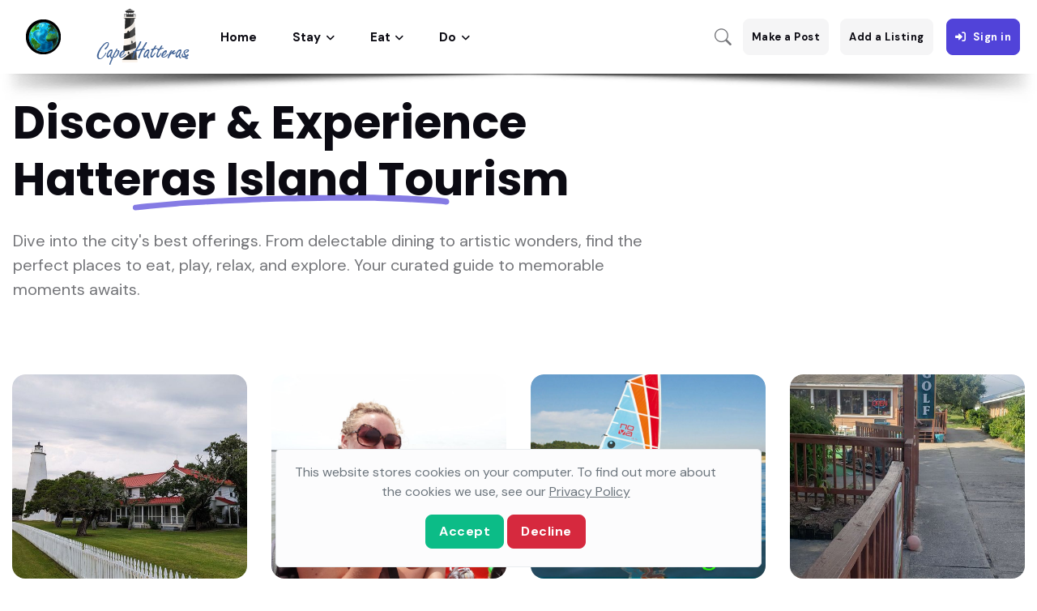

--- FILE ---
content_type: text/html; charset=utf-8
request_url: http://hatterasislandtourism.com/categories/adventures
body_size: 87327
content:
<!DOCTYPE html>
<html lang="en">
<head>
	<meta charset="utf-8">
	<title>Adventures - Discover extraordinary destinations for your next adventure.</title>

	<!-- Meta Tags -->
	<meta name="viewport" content="width=device-width, initial-scale=1, shrink-to-fit=no">
	<meta name="author" content="Creatrs.ai">
	<meta name="description" content="Adventures, Explore Hatteras Island&#39;s beaches, lighthouses, and outdoor activities with Hatteras Island Tourism.">
	<meta http-equiv="content-language" content="en">
	<meta name="robots" content="index, follow">
	<!-- Favicon -->
		<!-- Favicon -->
	<link rel="shortcut icon" href="https://creatrs.s3.us-east-2.amazonaws.com/World+Tourism+Media/favicon.ico">
	<!-- Google Font -->
	<link rel="preconnect" href="https://fonts.googleapis.com">
	<link rel="preconnect" href="https://fonts.gstatic.com" crossorigin>
	<link rel="stylesheet" href="https://fonts.googleapis.com/css2?family=DM+Sans:wght@400;500;700&family=Poppins:wght@400;500;700&display=swap">

	<!-- Plugins CSS -->
	<link rel="stylesheet" type="text/css" href="/booking/tourism/vendor/font-awesome/css/all.min.css">
	<link rel="stylesheet" type="text/css" href="/booking/tourism/vendor/bootstrap-icons/bootstrap-icons.css">
	<link rel="stylesheet" type="text/css" href="/booking/tourism/vendor/tiny-slider/tiny-slider.css">
	<link rel="stylesheet" type="text/css" href="/booking/tourism/vendor/choices/css/choices.min.css">
	<link rel="stylesheet" type="text/css" href="/booking/tourism/vendor/flatpickr/css/flatpickr.min.css">
	<link rel="stylesheet" type="text/css" href="/booking/tourism/vendor/glightbox/css/glightbox.css">
	<link rel="stylesheet" type="text/css" href="/booking/tourism/vendor/nouislider/nouislider.css">
	<link rel="stylesheet" href="https://unpkg.com/dropzone@5/dist/min/dropzone.min.css" type="text/css">
	
	<!-- Theme CSS -->
	<link rel="stylesheet" href="https://cdnjs.cloudflare.com/ajax/libs/bootstrap-datepicker/1.6.0/css/bootstrap-datepicker3.standalone.css">
	
	<link rel="stylesheet" type="text/css" href="/booking/tourism/css/style.css">
	<link rel="stylesheet" type="text/css" href="/booking/tourism/css/custom.css">

	<link rel="canonical" href="http://hatterasislandtourism.com/categories/adventures">
	
	<link rel="stylesheet" href="/cookies/cookies.css">
	

	<style>
        .star {
            font-size: 24px;
            cursor: pointer;
            color: #ccc;
        }

        .star.filled {
            color: #ffcc00;
        }
    </style>
	<script src="/booking/js/theme.js"></script>



    <script async src="https://www.googletagmanager.com/gtag/js?id=G-GBQL2WH7B3"></script>
    <script>
        window.dataLayer = window.dataLayer || [];
        function gtag() { dataLayer.push(arguments); }
        gtag("js", new Date());
        
        gtag("config", "G-GBQL2WH7B3");
    </script>





</head>

<body>

<!-- Header START -->
<nav class="navbar navbar-expand-lg amtop change ">
  <ul class="navbar-nav mr-auto align-items-center flex-row">

    <button class="navbar-toggler ms-auto me-3 p-0" type="button" data-bs-toggle="collapse" data-bs-toggle="dropdown" data-bs-target="#navbarCollapse2" aria-controls="navbarCollapse2" aria-expanded="false" aria-label="Toggle navigation">
      <img src="https://creatrs.s3.us-east-2.amazonaws.com/World+Tourism+Media/world-01.png" alt="World-Tourism-Media">
    </button>

    <div class="navbar-collapse collapse" id="navbarCollapse2">
      <ul class="navbar-nav mr-auto">

        <li class="nav-item dropdown">
            
          <a class="nav-link" href="#" id="listingMenu" data-bs-toggle="dropdown" aria-haspopup="true" aria-expanded="false">
            <img class="elimante-sm-container" src="https://creatrs.s3.us-east-2.amazonaws.com/World+Tourism+Media/world-01.png" alt="World-Tourism-Media">
            <p class="nav-link dropdown-toggle elimante-xl-container my-2 p-0 fw-bold">MENU</p>
          </a>
          <ul class="dropdown-menu" data-bs-popper="none">
            <li>
              <div class="autocomplete">
                <div class="form-input-dropdown position-relative">
                  <input type="text" id="search-input" class="form-control" placeholder="Search...">
                  <a class="" data-toggle="dropdown"></a>
                  <ul id="suggestions-dropdown" class="dropdown-menu input-dropdown shadow rounded-0 rounded-bottom w-100"></ul>
                </div>
                <input type="text" class="d-none" name="siteInput" value="[{&#34;SiteID&#34;:572,&#34;SiteDomainName&#34;:&#34;bogotatourism.com&#34;},{&#34;SiteID&#34;:573,&#34;SiteDomainName&#34;:&#34;bostontourism.com&#34;},{&#34;SiteID&#34;:574,&#34;SiteDomainName&#34;:&#34;canada-tourism.com&#34;},{&#34;SiteID&#34;:575,&#34;SiteDomainName&#34;:&#34;canaryislandstourism.com&#34;},{&#34;SiteID&#34;:576,&#34;SiteDomainName&#34;:&#34;discoverparis.com&#34;},{&#34;SiteID&#34;:577,&#34;SiteDomainName&#34;:&#34;francetourism.com&#34;},{&#34;SiteID&#34;:578,&#34;SiteDomainName&#34;:&#34;greatbritaintourism.com&#34;},{&#34;SiteID&#34;:579,&#34;SiteDomainName&#34;:&#34;londontourism.com&#34;},{&#34;SiteID&#34;:580,&#34;SiteDomainName&#34;:&#34;uktourism.com&#34;},{&#34;SiteID&#34;:581,&#34;SiteDomainName&#34;:&#34;ustourism.com&#34;},{&#34;SiteID&#34;:582,&#34;SiteDomainName&#34;:&#34;vegastourism.com&#34;},{&#34;SiteID&#34;:585,&#34;SiteDomainName&#34;:&#34;nagasakitourism.com&#34;},{&#34;SiteID&#34;:587,&#34;SiteDomainName&#34;:&#34;topsail.com&#34;},{&#34;SiteID&#34;:607,&#34;SiteDomainName&#34;:&#34;irelandtourism.com&#34;},{&#34;SiteID&#34;:608,&#34;SiteDomainName&#34;:&#34;washingtondctourism.com&#34;},{&#34;SiteID&#34;:609,&#34;SiteDomainName&#34;:&#34;scotlandtourism.com&#34;},{&#34;SiteID&#34;:610,&#34;SiteDomainName&#34;:&#34;panamatourism.com&#34;},{&#34;SiteID&#34;:611,&#34;SiteDomainName&#34;:&#34;lisbontourism.com&#34;},{&#34;SiteID&#34;:612,&#34;SiteDomainName&#34;:&#34;nctourism.com&#34;},{&#34;SiteID&#34;:613,&#34;SiteDomainName&#34;:&#34;icelandtourism.com&#34;},{&#34;SiteID&#34;:614,&#34;SiteDomainName&#34;:&#34;outerbankstourism.com&#34;},{&#34;SiteID&#34;:615,&#34;SiteDomainName&#34;:&#34;nyctourism.co&#34;},{&#34;SiteID&#34;:619,&#34;SiteDomainName&#34;:&#34;acapulcotourism.com&#34;},{&#34;SiteID&#34;:620,&#34;SiteDomainName&#34;:&#34;anchoragetourism.com&#34;},{&#34;SiteID&#34;:621,&#34;SiteDomainName&#34;:&#34;alptourism.com&#34;},{&#34;SiteID&#34;:622,&#34;SiteDomainName&#34;:&#34;alabama-tourism.com&#34;},{&#34;SiteID&#34;:623,&#34;SiteDomainName&#34;:&#34;alexandriatourism.com&#34;},{&#34;SiteID&#34;:624,&#34;SiteDomainName&#34;:&#34;alabamatourism.net&#34;},{&#34;SiteID&#34;:625,&#34;SiteDomainName&#34;:&#34;albaniatourism.net&#34;},{&#34;SiteID&#34;:626,&#34;SiteDomainName&#34;:&#34;aberdeentourism.com&#34;},{&#34;SiteID&#34;:627,&#34;SiteDomainName&#34;:&#34;amalfi-tourism.com&#34;},{&#34;SiteID&#34;:628,&#34;SiteDomainName&#34;:&#34;aachentourism.com&#34;},{&#34;SiteID&#34;:629,&#34;SiteDomainName&#34;:&#34;amesburytourism.com&#34;},{&#34;SiteID&#34;:630,&#34;SiteDomainName&#34;:&#34;albanytourism.com&#34;},{&#34;SiteID&#34;:631,&#34;SiteDomainName&#34;:&#34;alaskatourism.org&#34;},{&#34;SiteID&#34;:632,&#34;SiteDomainName&#34;:&#34;babeltourism.com&#34;},{&#34;SiteID&#34;:633,&#34;SiteDomainName&#34;:&#34;bahamas-tourism.com&#34;},{&#34;SiteID&#34;:634,&#34;SiteDomainName&#34;:&#34;anegadatourism.com&#34;},{&#34;SiteID&#34;:635,&#34;SiteDomainName&#34;:&#34;andorra-tourism.com&#34;},{&#34;SiteID&#34;:636,&#34;SiteDomainName&#34;:&#34;antwerptourism.com&#34;},{&#34;SiteID&#34;:637,&#34;SiteDomainName&#34;:&#34;atlanticbeachtourism.com&#34;},{&#34;SiteID&#34;:638,&#34;SiteDomainName&#34;:&#34;arkansastourism.com&#34;},{&#34;SiteID&#34;:639,&#34;SiteDomainName&#34;:&#34;arizona-tourism.com&#34;},{&#34;SiteID&#34;:640,&#34;SiteDomainName&#34;:&#34;antigua-tourism.com&#34;},{&#34;SiteID&#34;:641,&#34;SiteDomainName&#34;:&#34;ashevilletourism.org&#34;},{&#34;SiteID&#34;:642,&#34;SiteDomainName&#34;:&#34;armeniatourism.org&#34;},{&#34;SiteID&#34;:643,&#34;SiteDomainName&#34;:&#34;beiruttourism.com&#34;},{&#34;SiteID&#34;:644,&#34;SiteDomainName&#34;:&#34;bayonnetourism.com&#34;},{&#34;SiteID&#34;:645,&#34;SiteDomainName&#34;:&#34;balearictourism.com&#34;},{&#34;SiteID&#34;:646,&#34;SiteDomainName&#34;:&#34;baldheadtourism.com&#34;},{&#34;SiteID&#34;:647,&#34;SiteDomainName&#34;:&#34;beauforttourism.com&#34;},{&#34;SiteID&#34;:648,&#34;SiteDomainName&#34;:&#34;bainbridgetourism.com&#34;},{&#34;SiteID&#34;:649,&#34;SiteDomainName&#34;:&#34;bavariantourism.com&#34;},{&#34;SiteID&#34;:650,&#34;SiteDomainName&#34;:&#34;barharbortourism.com&#34;},{&#34;SiteID&#34;:651,&#34;SiteDomainName&#34;:&#34;belgiumtourism.org&#34;},{&#34;SiteID&#34;:652,&#34;SiteDomainName&#34;:&#34;belarustourism.org&#34;},{&#34;SiteID&#34;:653,&#34;SiteDomainName&#34;:&#34;blueridgeparkwaytourism.com&#34;},{&#34;SiteID&#34;:654,&#34;SiteDomainName&#34;:&#34;bodietourism.com&#34;},{&#34;SiteID&#34;:655,&#34;SiteDomainName&#34;:&#34;beneluxtourism.com&#34;},{&#34;SiteID&#34;:656,&#34;SiteDomainName&#34;:&#34;bismarcktourism.com&#34;},{&#34;SiteID&#34;:658,&#34;SiteDomainName&#34;:&#34;belizetourism.com&#34;},{&#34;SiteID&#34;:659,&#34;SiteDomainName&#34;:&#34;bethlehemtourism.com&#34;},{&#34;SiteID&#34;:660,&#34;SiteDomainName&#34;:&#34;bocaratontourism.com&#34;},{&#34;SiteID&#34;:661,&#34;SiteDomainName&#34;:&#34;bochumtourism.com&#34;},{&#34;SiteID&#34;:662,&#34;SiteDomainName&#34;:&#34;blowingrocktourism.com&#34;},{&#34;SiteID&#34;:663,&#34;SiteDomainName&#34;:&#34;boguebankstourism.com&#34;},{&#34;SiteID&#34;:664,&#34;SiteDomainName&#34;:&#34;bigisland-tourism.com&#34;},{&#34;SiteID&#34;:665,&#34;SiteDomainName&#34;:&#34;britishvirginislandstourism.com&#34;},{&#34;SiteID&#34;:666,&#34;SiteDomainName&#34;:&#34;beverlytourism.com&#34;},{&#34;SiteID&#34;:667,&#34;SiteDomainName&#34;:&#34;brasil-tourism.com&#34;},{&#34;SiteID&#34;:668,&#34;SiteDomainName&#34;:&#34;brailatourism.com&#34;},{&#34;SiteID&#34;:669,&#34;SiteDomainName&#34;:&#34;bonntourism.com&#34;},{&#34;SiteID&#34;:670,&#34;SiteDomainName&#34;:&#34;borabora-tourism.com&#34;},{&#34;SiteID&#34;:671,&#34;SiteDomainName&#34;:&#34;boonetourism.com&#34;},{&#34;SiteID&#34;:672,&#34;SiteDomainName&#34;:&#34;bradfordtourism.com&#34;},{&#34;SiteID&#34;:673,&#34;SiteDomainName&#34;:&#34;brooklyntourism.com&#34;},{&#34;SiteID&#34;:674,&#34;SiteDomainName&#34;:&#34;bronxtourism.com&#34;},{&#34;SiteID&#34;:675,&#34;SiteDomainName&#34;:&#34;bridgeporttourism.com&#34;},{&#34;SiteID&#34;:676,&#34;SiteDomainName&#34;:&#34;calabashtourism.com&#34;},{&#34;SiteID&#34;:677,&#34;SiteDomainName&#34;:&#34;brunswicktourism.com&#34;},{&#34;SiteID&#34;:678,&#34;SiteDomainName&#34;:&#34;bruggentourism.com&#34;},{&#34;SiteID&#34;:679,&#34;SiteDomainName&#34;:&#34;brugestourism.com&#34;},{&#34;SiteID&#34;:680,&#34;SiteDomainName&#34;:&#34;cambridgeshiretourism.com&#34;},{&#34;SiteID&#34;:681,&#34;SiteDomainName&#34;:&#34;cabosanlucastourism.com&#34;},{&#34;SiteID&#34;:682,&#34;SiteDomainName&#34;:&#34;buxtontourism.com&#34;},{&#34;SiteID&#34;:683,&#34;SiteDomainName&#34;:&#34;capefeartourism.com&#34;},{&#34;SiteID&#34;:684,&#34;SiteDomainName&#34;:&#34;caicostourism.com&#34;},{&#34;SiteID&#34;:685,&#34;SiteDomainName&#34;:&#34;canouantourism.com&#34;},{&#34;SiteID&#34;:686,&#34;SiteDomainName&#34;:&#34;capeanntourism.com&#34;},{&#34;SiteID&#34;:687,&#34;SiteDomainName&#34;:&#34;bucaramangatourism.com&#34;},{&#34;SiteID&#34;:688,&#34;SiteDomainName&#34;:&#34;capemaytourism.com&#34;},{&#34;SiteID&#34;:689,&#34;SiteDomainName&#34;:&#34;capehatterastourism.com&#34;},{&#34;SiteID&#34;:690,&#34;SiteDomainName&#34;:&#34;capelookouttourism.com&#34;},{&#34;SiteID&#34;:691,&#34;SiteDomainName&#34;:&#34;caribbeanislandstourism.com&#34;},{&#34;SiteID&#34;:692,&#34;SiteDomainName&#34;:&#34;capecanaveraltourism.com&#34;},{&#34;SiteID&#34;:693,&#34;SiteDomainName&#34;:&#34;carolinabeachestourism.com&#34;},{&#34;SiteID&#34;:694,&#34;SiteDomainName&#34;:&#34;caswelltourism.com&#34;},{&#34;SiteID&#34;:695,&#34;SiteDomainName&#34;:&#34;carovabeachtourism.com&#34;},{&#34;SiteID&#34;:696,&#34;SiteDomainName&#34;:&#34;catskilltourism.com&#34;},{&#34;SiteID&#34;:697,&#34;SiteDomainName&#34;:&#34;carovatourism.com&#34;},{&#34;SiteID&#34;:698,&#34;SiteDomainName&#34;:&#34;cayman-tourism.com&#34;},{&#34;SiteID&#34;:699,&#34;SiteDomainName&#34;:&#34;caswellbeachtourism.com&#34;},{&#34;SiteID&#34;:700,&#34;SiteDomainName&#34;:&#34;cherrygrovetourism.com&#34;},{&#34;SiteID&#34;:701,&#34;SiteDomainName&#34;:&#34;chinatowntourism.com&#34;},{&#34;SiteID&#34;:702,&#34;SiteDomainName&#34;:&#34;charlottetourism.com&#34;},{&#34;SiteID&#34;:703,&#34;SiteDomainName&#34;:&#34;chimneyrocktourism.com&#34;},{&#34;SiteID&#34;:704,&#34;SiteDomainName&#34;:&#34;channelislandtourism.com&#34;},{&#34;SiteID&#34;:705,&#34;SiteDomainName&#34;:&#34;chichenitzatourism.com&#34;},{&#34;SiteID&#34;:706,&#34;SiteDomainName&#34;:&#34;chadtourism.com&#34;},{&#34;SiteID&#34;:707,&#34;SiteDomainName&#34;:&#34;chiletourism.org&#34;},{&#34;SiteID&#34;:708,&#34;SiteDomainName&#34;:&#34;chamonixtourism.com&#34;},{&#34;SiteID&#34;:709,&#34;SiteDomainName&#34;:&#34;chisinautourism.com&#34;},{&#34;SiteID&#34;:710,&#34;SiteDomainName&#34;:&#34;charlestonwvtourism.com&#34;},{&#34;SiteID&#34;:711,&#34;SiteDomainName&#34;:&#34;casablancatourism.com&#34;},{&#34;SiteID&#34;:712,&#34;SiteDomainName&#34;:&#34;chesapeakebaytourism.com&#34;},{&#34;SiteID&#34;:713,&#34;SiteDomainName&#34;:&#34;ceskykrumlovtourism.com&#34;},{&#34;SiteID&#34;:714,&#34;SiteDomainName&#34;:&#34;colontourism.com&#34;},{&#34;SiteID&#34;:715,&#34;SiteDomainName&#34;:&#34;cheyennetourism.com&#34;},{&#34;SiteID&#34;:716,&#34;SiteDomainName&#34;:&#34;connecticuttourism.org&#34;},{&#34;SiteID&#34;:717,&#34;SiteDomainName&#34;:&#34;cinqueterre-tourism.com&#34;},{&#34;SiteID&#34;:718,&#34;SiteDomainName&#34;:&#34;cocoabeachtourism.com&#34;},{&#34;SiteID&#34;:719,&#34;SiteDomainName&#34;:&#34;coloradotourism.net&#34;},{&#34;SiteID&#34;:720,&#34;SiteDomainName&#34;:&#34;concordtourism.com&#34;},{&#34;SiteID&#34;:721,&#34;SiteDomainName&#34;:&#34;colombiatourism.org&#34;},{&#34;SiteID&#34;:722,&#34;SiteDomainName&#34;:&#34;colmartourism.com&#34;},{&#34;SiteID&#34;:723,&#34;SiteDomainName&#34;:&#34;coventrytourism.com&#34;},{&#34;SiteID&#34;:724,&#34;SiteDomainName&#34;:&#34;curritucktourism.com&#34;},{&#34;SiteID&#34;:725,&#34;SiteDomainName&#34;:&#34;corollatourism.com&#34;},{&#34;SiteID&#34;:726,&#34;SiteDomainName&#34;:&#34;cookislandtourism.com&#34;},{&#34;SiteID&#34;:727,&#34;SiteDomainName&#34;:&#34;costarica-tourism.com&#34;},{&#34;SiteID&#34;:728,&#34;SiteDomainName&#34;:&#34;cyprus-tourism.org&#34;},{&#34;SiteID&#34;:729,&#34;SiteDomainName&#34;:&#34;croatiatourism.org&#34;},{&#34;SiteID&#34;:730,&#34;SiteDomainName&#34;:&#34;conwaytourism.com&#34;},{&#34;SiteID&#34;:731,&#34;SiteDomainName&#34;:&#34;curacaotourism.org&#34;},{&#34;SiteID&#34;:732,&#34;SiteDomainName&#34;:&#34;crystalcoasttourism.com&#34;},{&#34;SiteID&#34;:733,&#34;SiteDomainName&#34;:&#34;cordobatourism.com&#34;},{&#34;SiteID&#34;:735,&#34;SiteDomainName&#34;:&#34;delaware-tourism.com&#34;},{&#34;SiteID&#34;:736,&#34;SiteDomainName&#34;:&#34;denmarktourism.org&#34;},{&#34;SiteID&#34;:737,&#34;SiteDomainName&#34;:&#34;danburytourism.com&#34;},{&#34;SiteID&#34;:738,&#34;SiteDomainName&#34;:&#34;discoveraiken.com&#34;},{&#34;SiteID&#34;:739,&#34;SiteDomainName&#34;:&#34;deutschlandtourism.com&#34;},{&#34;SiteID&#34;:740,&#34;SiteDomainName&#34;:&#34;daytonabeachtourism.com&#34;},{&#34;SiteID&#34;:741,&#34;SiteDomainName&#34;:&#34;detroittourism.com&#34;},{&#34;SiteID&#34;:742,&#34;SiteDomainName&#34;:&#34;discovercapeverde.com&#34;},{&#34;SiteID&#34;:743,&#34;SiteDomainName&#34;:&#34;discoverchulavista.com&#34;},{&#34;SiteID&#34;:744,&#34;SiteDomainName&#34;:&#34;discoverbordeaux.com&#34;},{&#34;SiteID&#34;:745,&#34;SiteDomainName&#34;:&#34;discoverbern.com&#34;},{&#34;SiteID&#34;:746,&#34;SiteDomainName&#34;:&#34;discoverbremen.com&#34;},{&#34;SiteID&#34;:747,&#34;SiteDomainName&#34;:&#34;discoverburkinafaso.com&#34;},{&#34;SiteID&#34;:748,&#34;SiteDomainName&#34;:&#34;discovercarmel.com&#34;},{&#34;SiteID&#34;:749,&#34;SiteDomainName&#34;:&#34;discoverbergamo.com&#34;},{&#34;SiteID&#34;:750,&#34;SiteDomainName&#34;:&#34;discoverchapelhill.com&#34;},{&#34;SiteID&#34;:751,&#34;SiteDomainName&#34;:&#34;discoverantioquia.com&#34;},{&#34;SiteID&#34;:752,&#34;SiteDomainName&#34;:&#34;discoverbelfast.com&#34;},{&#34;SiteID&#34;:753,&#34;SiteDomainName&#34;:&#34;discovercologne.com&#34;},{&#34;SiteID&#34;:754,&#34;SiteDomainName&#34;:&#34;discovergreatlakes.com&#34;},{&#34;SiteID&#34;:755,&#34;SiteDomainName&#34;:&#34;discoverequatorialguinea.com&#34;},{&#34;SiteID&#34;:756,&#34;SiteDomainName&#34;:&#34;discoverfogoisland.com&#34;},{&#34;SiteID&#34;:757,&#34;SiteDomainName&#34;:&#34;discoverdavos.com&#34;},{&#34;SiteID&#34;:758,&#34;SiteDomainName&#34;:&#34;discoveremeraldisle.com&#34;},{&#34;SiteID&#34;:759,&#34;SiteDomainName&#34;:&#34;discoverconwy.com&#34;},{&#34;SiteID&#34;:760,&#34;SiteDomainName&#34;:&#34;discovercarsoncity.com&#34;},{&#34;SiteID&#34;:761,&#34;SiteDomainName&#34;:&#34;discovergrenadines.com&#34;},{&#34;SiteID&#34;:762,&#34;SiteDomainName&#34;:&#34;discoverconstanta.com&#34;},{&#34;SiteID&#34;:763,&#34;SiteDomainName&#34;:&#34;discoverekaterinburg.com&#34;},{&#34;SiteID&#34;:764,&#34;SiteDomainName&#34;:&#34;discoverdjibouti.com&#34;},{&#34;SiteID&#34;:765,&#34;SiteDomainName&#34;:&#34;discoveringmonaco.com&#34;},{&#34;SiteID&#34;:766,&#34;SiteDomainName&#34;:&#34;discovergstaad.com&#34;},{&#34;SiteID&#34;:767,&#34;SiteDomainName&#34;:&#34;discoverhelena.com&#34;},{&#34;SiteID&#34;:768,&#34;SiteDomainName&#34;:&#34;discovergrancanaria.com&#34;},{&#34;SiteID&#34;:769,&#34;SiteDomainName&#34;:&#34;discovergrandrapids.com&#34;},{&#34;SiteID&#34;:770,&#34;SiteDomainName&#34;:&#34;discoveringamsterdam.com&#34;},{&#34;SiteID&#34;:771,&#34;SiteDomainName&#34;:&#34;discoveringtexas.com&#34;},{&#34;SiteID&#34;:772,&#34;SiteDomainName&#34;:&#34;discoveringibiza.com&#34;},{&#34;SiteID&#34;:773,&#34;SiteDomainName&#34;:&#34;discoverhialeah.com&#34;},{&#34;SiteID&#34;:774,&#34;SiteDomainName&#34;:&#34;discoveringsaudiarabia.com&#34;},{&#34;SiteID&#34;:775,&#34;SiteDomainName&#34;:&#34;discoveringauckland.com&#34;},{&#34;SiteID&#34;:776,&#34;SiteDomainName&#34;:&#34;discoverholyland.com&#34;},{&#34;SiteID&#34;:777,&#34;SiteDomainName&#34;:&#34;discoverguinea.com&#34;},{&#34;SiteID&#34;:778,&#34;SiteDomainName&#34;:&#34;discoverhispaniola.com&#34;},{&#34;SiteID&#34;:779,&#34;SiteDomainName&#34;:&#34;discoveringqatar.com&#34;},{&#34;SiteID&#34;:780,&#34;SiteDomainName&#34;:&#34;discoveringvirginia.com&#34;},{&#34;SiteID&#34;:781,&#34;SiteDomainName&#34;:&#34;discoverkatowice.com&#34;},{&#34;SiteID&#34;:782,&#34;SiteDomainName&#34;:&#34;discoverlausanne.com&#34;},{&#34;SiteID&#34;:783,&#34;SiteDomainName&#34;:&#34;discoverkarlsruhe.com&#34;},{&#34;SiteID&#34;:784,&#34;SiteDomainName&#34;:&#34;discoverkoln.com&#34;},{&#34;SiteID&#34;:785,&#34;SiteDomainName&#34;:&#34;discoverklosters.com&#34;},{&#34;SiteID&#34;:786,&#34;SiteDomainName&#34;:&#34;discoveringthecotswolds.com&#34;},{&#34;SiteID&#34;:787,&#34;SiteDomainName&#34;:&#34;discoverkaliningrad.com&#34;},{&#34;SiteID&#34;:788,&#34;SiteDomainName&#34;:&#34;discoverleon.com&#34;},{&#34;SiteID&#34;:789,&#34;SiteDomainName&#34;:&#34;discoverlakecomo.com&#34;},{&#34;SiteID&#34;:790,&#34;SiteDomainName&#34;:&#34;discoverlemans.com&#34;},{&#34;SiteID&#34;:791,&#34;SiteDomainName&#34;:&#34;discoverlesotho.com&#34;},{&#34;SiteID&#34;:792,&#34;SiteDomainName&#34;:&#34;discoverjaffna.com&#34;},{&#34;SiteID&#34;:793,&#34;SiteDomainName&#34;:&#34;discoverkazan.com&#34;},{&#34;SiteID&#34;:794,&#34;SiteDomainName&#34;:&#34;discovernottingham.com&#34;},{&#34;SiteID&#34;:795,&#34;SiteDomainName&#34;:&#34;discovernorwich.com&#34;},{&#34;SiteID&#34;:796,&#34;SiteDomainName&#34;:&#34;discoveroradea.com&#34;},{&#34;SiteID&#34;:797,&#34;SiteDomainName&#34;:&#34;discoverluzern.com&#34;},{&#34;SiteID&#34;:798,&#34;SiteDomainName&#34;:&#34;discovermontserrat.com&#34;},{&#34;SiteID&#34;:799,&#34;SiteDomainName&#34;:&#34;discoverlivermore.com&#34;},{&#34;SiteID&#34;:800,&#34;SiteDomainName&#34;:&#34;discovernewdelhi.com&#34;},{&#34;SiteID&#34;:801,&#34;SiteDomainName&#34;:&#34;discovermozambique.com&#34;},{&#34;SiteID&#34;:802,&#34;SiteDomainName&#34;:&#34;discoverolympia.com&#34;},{&#34;SiteID&#34;:803,&#34;SiteDomainName&#34;:&#34;discoverparos.com&#34;},{&#34;SiteID&#34;:804,&#34;SiteDomainName&#34;:&#34;discoverosaka.com&#34;},{&#34;SiteID&#34;:805,&#34;SiteDomainName&#34;:&#34;discoverportugal.com&#34;},{&#34;SiteID&#34;:806,&#34;SiteDomainName&#34;:&#34;discoverlucerne.com&#34;},{&#34;SiteID&#34;:807,&#34;SiteDomainName&#34;:&#34;discovermdina.com&#34;},{&#34;SiteID&#34;:808,&#34;SiteDomainName&#34;:&#34;discoverpennsylvania.com&#34;},{&#34;SiteID&#34;:809,&#34;SiteDomainName&#34;:&#34;discoversaintkitts.com&#34;},{&#34;SiteID&#34;:810,&#34;SiteDomainName&#34;:&#34;discoverpigeonforge.com&#34;},{&#34;SiteID&#34;:811,&#34;SiteDomainName&#34;:&#34;discoverrostovondon.com&#34;},{&#34;SiteID&#34;:812,&#34;SiteDomainName&#34;:&#34;discoverniger.com&#34;},{&#34;SiteID&#34;:813,&#34;SiteDomainName&#34;:&#34;discoverporto.com&#34;},{&#34;SiteID&#34;:814,&#34;SiteDomainName&#34;:&#34;discoversanclemente.com&#34;},{&#34;SiteID&#34;:815,&#34;SiteDomainName&#34;:&#34;discoversantander.com&#34;},{&#34;SiteID&#34;:816,&#34;SiteDomainName&#34;:&#34;discoversanandres.com&#34;},{&#34;SiteID&#34;:819,&#34;SiteDomainName&#34;:&#34;discoverthesmokymountains.com&#34;},{&#34;SiteID&#34;:820,&#34;SiteDomainName&#34;:&#34;discoversamara.com&#34;},{&#34;SiteID&#34;:821,&#34;SiteDomainName&#34;:&#34;discoverthesmokeymountains.com&#34;},{&#34;SiteID&#34;:823,&#34;SiteDomainName&#34;:&#34;discoverstuttgart.com&#34;},{&#34;SiteID&#34;:824,&#34;SiteDomainName&#34;:&#34;discoversochi.com&#34;},{&#34;SiteID&#34;:825,&#34;SiteDomainName&#34;:&#34;discoversondoong.com&#34;},{&#34;SiteID&#34;:826,&#34;SiteDomainName&#34;:&#34;discoverthegulfcoast.com&#34;},{&#34;SiteID&#34;:827,&#34;SiteDomainName&#34;:&#34;discoversantabarbara.com&#34;},{&#34;SiteID&#34;:828,&#34;SiteDomainName&#34;:&#34;discoverswitzerland.com&#34;},{&#34;SiteID&#34;:829,&#34;SiteDomainName&#34;:&#34;durangotourism.com&#34;},{&#34;SiteID&#34;:830,&#34;SiteDomainName&#34;:&#34;divertourism.com&#34;},{&#34;SiteID&#34;:831,&#34;SiteDomainName&#34;:&#34;discoverwellington.com&#34;},{&#34;SiteID&#34;:832,&#34;SiteDomainName&#34;:&#34;duisburgtourism.com&#34;},{&#34;SiteID&#34;:833,&#34;SiteDomainName&#34;:&#34;discovervaticancity.com&#34;},{&#34;SiteID&#34;:834,&#34;SiteDomainName&#34;:&#34;discovervirgingorda.com&#34;},{&#34;SiteID&#34;:835,&#34;SiteDomainName&#34;:&#34;discovertoulouse.com&#34;},{&#34;SiteID&#34;:836,&#34;SiteDomainName&#34;:&#34;dortmundtourism.com&#34;},{&#34;SiteID&#34;:837,&#34;SiteDomainName&#34;:&#34;edisontourism.com&#34;},{&#34;SiteID&#34;:838,&#34;SiteDomainName&#34;:&#34;edentontourism.com&#34;},{&#34;SiteID&#34;:839,&#34;SiteDomainName&#34;:&#34;essentourism.com&#34;},{&#34;SiteID&#34;:840,&#34;SiteDomainName&#34;:&#34;eindhoventourism.com&#34;},{&#34;SiteID&#34;:841,&#34;SiteDomainName&#34;:&#34;espanatourism.com&#34;},{&#34;SiteID&#34;:842,&#34;SiteDomainName&#34;:&#34;estonia-tourism.com&#34;},{&#34;SiteID&#34;:843,&#34;SiteDomainName&#34;:&#34;firenzetourism.com&#34;},{&#34;SiteID&#34;:844,&#34;SiteDomainName&#34;:&#34;fairbankstourism.com&#34;},{&#34;SiteID&#34;:845,&#34;SiteDomainName&#34;:&#34;floridakeystourism.com&#34;},{&#34;SiteID&#34;:846,&#34;SiteDomainName&#34;:&#34;figure8islandtourism.com&#34;},{&#34;SiteID&#34;:847,&#34;SiteDomainName&#34;:&#34;erfurttourism.com&#34;},{&#34;SiteID&#34;:848,&#34;SiteDomainName&#34;:&#34;eugenetourism.com&#34;},{&#34;SiteID&#34;:849,&#34;SiteDomainName&#34;:&#34;falklandstourism.com&#34;},{&#34;SiteID&#34;:850,&#34;SiteDomainName&#34;:&#34;exetertourism.com&#34;},{&#34;SiteID&#34;:851,&#34;SiteDomainName&#34;:&#34;fortworthtourism.com&#34;},{&#34;SiteID&#34;:852,&#34;SiteDomainName&#34;:&#34;fukushimatourism.com&#34;},{&#34;SiteID&#34;:853,&#34;SiteDomainName&#34;:&#34;follyislandtourism.com&#34;},{&#34;SiteID&#34;:854,&#34;SiteDomainName&#34;:&#34;frankforttourism.com&#34;},{&#34;SiteID&#34;:855,&#34;SiteDomainName&#34;:&#34;fullertontourism.com&#34;},{&#34;SiteID&#34;:856,&#34;SiteDomainName&#34;:&#34;friscotourism.com&#34;},{&#34;SiteID&#34;:857,&#34;SiteDomainName&#34;:&#34;finlandtourism.org&#34;},{&#34;SiteID&#34;:858,&#34;SiteDomainName&#34;:&#34;freeporttourism.com&#34;},{&#34;SiteID&#34;:859,&#34;SiteDomainName&#34;:&#34;grandcaymantourism.com&#34;},{&#34;SiteID&#34;:860,&#34;SiteDomainName&#34;:&#34;galapagosislandstourism.com&#34;},{&#34;SiteID&#34;:861,&#34;SiteDomainName&#34;:&#34;gardencitytourism.com&#34;},{&#34;SiteID&#34;:862,&#34;SiteDomainName&#34;:&#34;gdansktourism.com&#34;},{&#34;SiteID&#34;:863,&#34;SiteDomainName&#34;:&#34;garmischtourism.com&#34;},{&#34;SiteID&#34;:864,&#34;SiteDomainName&#34;:&#34;georgetowntourism.com&#34;},{&#34;SiteID&#34;:865,&#34;SiteDomainName&#34;:&#34;ghenttourism.com&#34;},{&#34;SiteID&#34;:866,&#34;SiteDomainName&#34;:&#34;grandcanyontourism.com&#34;},{&#34;SiteID&#34;:867,&#34;SiteDomainName&#34;:&#34;genoatourism.com&#34;},{&#34;SiteID&#34;:868,&#34;SiteDomainName&#34;:&#34;germanytourism.org&#34;},{&#34;SiteID&#34;:869,&#34;SiteDomainName&#34;:&#34;glasgowtourism.com&#34;},{&#34;SiteID&#34;:870,&#34;SiteDomainName&#34;:&#34;guadalajaratourism.com&#34;},{&#34;SiteID&#34;:871,&#34;SiteDomainName&#34;:&#34;greecetourism.org&#34;},{&#34;SiteID&#34;:872,&#34;SiteDomainName&#34;:&#34;hallstatttourism.com&#34;},{&#34;SiteID&#34;:873,&#34;SiteDomainName&#34;:&#34;halifaxtourism.com&#34;},{&#34;SiteID&#34;:874,&#34;SiteDomainName&#34;:&#34;hanovertourism.com&#34;},{&#34;SiteID&#34;:875,&#34;SiteDomainName&#34;:&#34;hagerstowntourism.com&#34;},{&#34;SiteID&#34;:876,&#34;SiteDomainName&#34;:&#34;hatterasislandtourism.com&#34;},{&#34;SiteID&#34;:877,&#34;SiteDomainName&#34;:&#34;graztourism.com&#34;},{&#34;SiteID&#34;:878,&#34;SiteDomainName&#34;:&#34;harrisburgtourism.com&#34;},{&#34;SiteID&#34;:879,&#34;SiteDomainName&#34;:&#34;grandturktourism.com&#34;},{&#34;SiteID&#34;:880,&#34;SiteDomainName&#34;:&#34;greensborotourism.com&#34;},{&#34;SiteID&#34;:881,&#34;SiteDomainName&#34;:&#34;highpointtourism.com&#34;},{&#34;SiteID&#34;:882,&#34;SiteDomainName&#34;:&#34;hickorytourism.com&#34;},{&#34;SiteID&#34;:883,&#34;SiteDomainName&#34;:&#34;highcountrytourism.com&#34;},{&#34;SiteID&#34;:884,&#34;SiteDomainName&#34;:&#34;hessetourism.com&#34;},{&#34;SiteID&#34;:885,&#34;SiteDomainName&#34;:&#34;hiltonheadislandtourism.com&#34;},{&#34;SiteID&#34;:886,&#34;SiteDomainName&#34;:&#34;holdentourism.com&#34;},{&#34;SiteID&#34;:887,&#34;SiteDomainName&#34;:&#34;herzegovinatourism.com&#34;},{&#34;SiteID&#34;:888,&#34;SiteDomainName&#34;:&#34;holdenbeachtourism.com&#34;},{&#34;SiteID&#34;:889,&#34;SiteDomainName&#34;:&#34;honolulu-tourism.com&#34;},{&#34;SiteID&#34;:890,&#34;SiteDomainName&#34;:&#34;holland-tourism.com&#34;},{&#34;SiteID&#34;:891,&#34;SiteDomainName&#34;:&#34;idahotourism.com&#34;},{&#34;SiteID&#34;:892,&#34;SiteDomainName&#34;:&#34;immenstadttourism.com&#34;},{&#34;SiteID&#34;:893,&#34;SiteDomainName&#34;:&#34;houstontourism.com&#34;},{&#34;SiteID&#34;:894,&#34;SiteDomainName&#34;:&#34;horrycountytourism.com&#34;},{&#34;SiteID&#34;:895,&#34;SiteDomainName&#34;:&#34;irvinetourism.com&#34;},{&#34;SiteID&#34;:896,&#34;SiteDomainName&#34;:&#34;iowa-tourism.com&#34;},{&#34;SiteID&#34;:897,&#34;SiteDomainName&#34;:&#34;indianbeachtourism.com&#34;},{&#34;SiteID&#34;:898,&#34;SiteDomainName&#34;:&#34;hungary-tourism.com&#34;},{&#34;SiteID&#34;:899,&#34;SiteDomainName&#34;:&#34;ibizaislandtourism.com&#34;},{&#34;SiteID&#34;:900,&#34;SiteDomainName&#34;:&#34;jekyllislandtourism.com&#34;},{&#34;SiteID&#34;:901,&#34;SiteDomainName&#34;:&#34;horrytourism.com&#34;},{&#34;SiteID&#34;:902,&#34;SiteDomainName&#34;:&#34;japantourism.org&#34;},{&#34;SiteID&#34;:903,&#34;SiteDomainName&#34;:&#34;ixtapatourism.com&#34;},{&#34;SiteID&#34;:904,&#34;SiteDomainName&#34;:&#34;johnsislandtourism.com&#34;},{&#34;SiteID&#34;:905,&#34;SiteDomainName&#34;:&#34;jostvandyketourism.com&#34;},{&#34;SiteID&#34;:906,&#34;SiteDomainName&#34;:&#34;ingolstadttourism.com&#34;},{&#34;SiteID&#34;:907,&#34;SiteDomainName&#34;:&#34;ivorycoasttourism.com&#34;},{&#34;SiteID&#34;:908,&#34;SiteDomainName&#34;:&#34;indianatourism.org&#34;},{&#34;SiteID&#34;:909,&#34;SiteDomainName&#34;:&#34;jamaicatourism.org&#34;},{&#34;SiteID&#34;:910,&#34;SiteDomainName&#34;:&#34;kobetourism.com&#34;},{&#34;SiteID&#34;:911,&#34;SiteDomainName&#34;:&#34;kiribatitourism.com&#34;},{&#34;SiteID&#34;:912,&#34;SiteDomainName&#34;:&#34;kawasakitourism.com&#34;},{&#34;SiteID&#34;:913,&#34;SiteDomainName&#34;:&#34;knottsislandtourism.com&#34;},{&#34;SiteID&#34;:914,&#34;SiteDomainName&#34;:&#34;isleofpalmstourism.com&#34;},{&#34;SiteID&#34;:915,&#34;SiteDomainName&#34;:&#34;keylargotourism.com&#34;},{&#34;SiteID&#34;:916,&#34;SiteDomainName&#34;:&#34;killdevilhillstourism.com&#34;},{&#34;SiteID&#34;:917,&#34;SiteDomainName&#34;:&#34;koblenztourism.com&#34;},{&#34;SiteID&#34;:918,&#34;SiteDomainName&#34;:&#34;kittyhawktourism.com&#34;},{&#34;SiteID&#34;:919,&#34;SiteDomainName&#34;:&#34;juneautourism.com&#34;},{&#34;SiteID&#34;:920,&#34;SiteDomainName&#34;:&#34;kosovotourism.org&#34;},{&#34;SiteID&#34;:921,&#34;SiteDomainName&#34;:&#34;kalamazootourism.com&#34;},{&#34;SiteID&#34;:922,&#34;SiteDomainName&#34;:&#34;kansas-tourism.com&#34;},{&#34;SiteID&#34;:923,&#34;SiteDomainName&#34;:&#34;laketahoetourism.com&#34;},{&#34;SiteID&#34;:924,&#34;SiteDomainName&#34;:&#34;kyivtourism.com&#34;},{&#34;SiteID&#34;:925,&#34;SiteDomainName&#34;:&#34;kentuckytourism.org&#34;},{&#34;SiteID&#34;:926,&#34;SiteDomainName&#34;:&#34;krefeldtourism.com&#34;},{&#34;SiteID&#34;:927,&#34;SiteDomainName&#34;:&#34;lakegardatourism.com&#34;},{&#34;SiteID&#34;:928,&#34;SiteDomainName&#34;:&#34;lafayettetourism.com&#34;},{&#34;SiteID&#34;:929,&#34;SiteDomainName&#34;:&#34;lakehavasutourism.com&#34;},{&#34;SiteID&#34;:930,&#34;SiteDomainName&#34;:&#34;kuretourism.com&#34;},{&#34;SiteID&#34;:931,&#34;SiteDomainName&#34;:&#34;lakemaggioretourism.com&#34;},{&#34;SiteID&#34;:932,&#34;SiteDomainName&#34;:&#34;lakeluganotourism.com&#34;},{&#34;SiteID&#34;:933,&#34;SiteDomainName&#34;:&#34;lansingtourism.com&#34;},{&#34;SiteID&#34;:934,&#34;SiteDomainName&#34;:&#34;lakedistricttourism.com&#34;},{&#34;SiteID&#34;:935,&#34;SiteDomainName&#34;:&#34;laketrasimenotourism.com&#34;},{&#34;SiteID&#34;:936,&#34;SiteDomainName&#34;:&#34;lehavretourism.com&#34;},{&#34;SiteID&#34;:937,&#34;SiteDomainName&#34;:&#34;kurebeachtourism.com&#34;},{&#34;SiteID&#34;:938,&#34;SiteDomainName&#34;:&#34;limericktourism.com&#34;},{&#34;SiteID&#34;:939,&#34;SiteDomainName&#34;:&#34;lemanstourism.com&#34;},{&#34;SiteID&#34;:940,&#34;SiteDomainName&#34;:&#34;latvia-tourism.com&#34;},{&#34;SiteID&#34;:941,&#34;SiteDomainName&#34;:&#34;limatourism.com&#34;},{&#34;SiteID&#34;:942,&#34;SiteDomainName&#34;:&#34;limogestourism.com&#34;},{&#34;SiteID&#34;:943,&#34;SiteDomainName&#34;:&#34;laspalmastourism.com&#34;},{&#34;SiteID&#34;:944,&#34;SiteDomainName&#34;:&#34;liechtenstein-tourism.com&#34;},{&#34;SiteID&#34;:945,&#34;SiteDomainName&#34;:&#34;leipzigtourism.com&#34;},{&#34;SiteID&#34;:946,&#34;SiteDomainName&#34;:&#34;leicestertourism.com&#34;},{&#34;SiteID&#34;:947,&#34;SiteDomainName&#34;:&#34;maggioretourism.com&#34;},{&#34;SiteID&#34;:948,&#34;SiteDomainName&#34;:&#34;lombardiatourism.com&#34;},{&#34;SiteID&#34;:949,&#34;SiteDomainName&#34;:&#34;mainztourism.com&#34;},{&#34;SiteID&#34;:950,&#34;SiteDomainName&#34;:&#34;lyontourism.com&#34;},{&#34;SiteID&#34;:951,&#34;SiteDomainName&#34;:&#34;lodztourism.com&#34;},{&#34;SiteID&#34;:952,&#34;SiteDomainName&#34;:&#34;lithuania-tourism.com&#34;},{&#34;SiteID&#34;:953,&#34;SiteDomainName&#34;:&#34;maldives-tourism.org&#34;},{&#34;SiteID&#34;:954,&#34;SiteDomainName&#34;:&#34;louisiana-tourism.com&#34;},{&#34;SiteID&#34;:955,&#34;SiteDomainName&#34;:&#34;littlerocktourism.com&#34;},{&#34;SiteID&#34;:956,&#34;SiteDomainName&#34;:&#34;luxembourg-tourism.com&#34;},{&#34;SiteID&#34;:957,&#34;SiteDomainName&#34;:&#34;manitobatourism.com&#34;},{&#34;SiteID&#34;:958,&#34;SiteDomainName&#34;:&#34;manteotourism.com&#34;},{&#34;SiteID&#34;:959,&#34;SiteDomainName&#34;:&#34;lindentourism.com&#34;},{&#34;SiteID&#34;:960,&#34;SiteDomainName&#34;:&#34;malibutourism.com&#34;},{&#34;SiteID&#34;:961,&#34;SiteDomainName&#34;:&#34;lutontourism.com&#34;},{&#34;SiteID&#34;:962,&#34;SiteDomainName&#34;:&#34;managuatourism.com&#34;},{&#34;SiteID&#34;:963,&#34;SiteDomainName&#34;:&#34;marthasvineyardtourism.com&#34;},{&#34;SiteID&#34;:964,&#34;SiteDomainName&#34;:&#34;maracaibotourism.com&#34;},{&#34;SiteID&#34;:965,&#34;SiteDomainName&#34;:&#34;mangaloretourism.com&#34;},{&#34;SiteID&#34;:966,&#34;SiteDomainName&#34;:&#34;marseilletourism.com&#34;},{&#34;SiteID&#34;:967,&#34;SiteDomainName&#34;:&#34;manhattantourism.com&#34;},{&#34;SiteID&#34;:968,&#34;SiteDomainName&#34;:&#34;malta-tourism.com&#34;},{&#34;SiteID&#34;:969,&#34;SiteDomainName&#34;:&#34;marylandtourism.com&#34;},{&#34;SiteID&#34;:970,&#34;SiteDomainName&#34;:&#34;matterhorntourism.com&#34;},{&#34;SiteID&#34;:971,&#34;SiteDomainName&#34;:&#34;mexico-tourism.com&#34;},{&#34;SiteID&#34;:972,&#34;SiteDomainName&#34;:&#34;menorcatourism.com&#34;},{&#34;SiteID&#34;:973,&#34;SiteDomainName&#34;:&#34;louisianatourism.net&#34;},{&#34;SiteID&#34;:974,&#34;SiteDomainName&#34;:&#34;mexicocitytourism.com&#34;},{&#34;SiteID&#34;:975,&#34;SiteDomainName&#34;:&#34;mecklenburgtourism.com&#34;},{&#34;SiteID&#34;:976,&#34;SiteDomainName&#34;:&#34;mauritaniatourism.com&#34;},{&#34;SiteID&#34;:977,&#34;SiteDomainName&#34;:&#34;martiniquetourism.org&#34;},{&#34;SiteID&#34;:978,&#34;SiteDomainName&#34;:&#34;montegobaytourism.com&#34;},{&#34;SiteID&#34;:979,&#34;SiteDomainName&#34;:&#34;minnesota-tourism.com&#34;},{&#34;SiteID&#34;:980,&#34;SiteDomainName&#34;:&#34;montanatourism.org&#34;},{&#34;SiteID&#34;:981,&#34;SiteDomainName&#34;:&#34;massachusettstourism.org&#34;},{&#34;SiteID&#34;:982,&#34;SiteDomainName&#34;:&#34;mississippi-tourism.com&#34;},{&#34;SiteID&#34;:983,&#34;SiteDomainName&#34;:&#34;mentontourism.com&#34;},{&#34;SiteID&#34;:984,&#34;SiteDomainName&#34;:&#34;moldova-tourism.com&#34;},{&#34;SiteID&#34;:985,&#34;SiteDomainName&#34;:&#34;mazatlantourism.com&#34;},{&#34;SiteID&#34;:986,&#34;SiteDomainName&#34;:&#34;morrisislandtourism.com&#34;},{&#34;SiteID&#34;:987,&#34;SiteDomainName&#34;:&#34;mountpleasanttourism.com&#34;},{&#34;SiteID&#34;:988,&#34;SiteDomainName&#34;:&#34;montpeliertourism.com&#34;},{&#34;SiteID&#34;:989,&#34;SiteDomainName&#34;:&#34;moreheadcitytourism.com&#34;},{&#34;SiteID&#34;:990,&#34;SiteDomainName&#34;:&#34;montgomerytourism.com&#34;},{&#34;SiteID&#34;:991,&#34;SiteDomainName&#34;:&#34;munstertourism.com&#34;},{&#34;SiteID&#34;:992,&#34;SiteDomainName&#34;:&#34;morgantowntourism.com&#34;},{&#34;SiteID&#34;:993,&#34;SiteDomainName&#34;:&#34;montpelliertourism.com&#34;},{&#34;SiteID&#34;:994,&#34;SiteDomainName&#34;:&#34;myrtletourism.com&#34;},{&#34;SiteID&#34;:995,&#34;SiteDomainName&#34;:&#34;murrellsinlettourism.com&#34;},{&#34;SiteID&#34;:996,&#34;SiteDomainName&#34;:&#34;moselletourism.com&#34;},{&#34;SiteID&#34;:997,&#34;SiteDomainName&#34;:&#34;mykonostourism.com&#34;},{&#34;SiteID&#34;:998,&#34;SiteDomainName&#34;:&#34;molokaitourism.com&#34;},{&#34;SiteID&#34;:999,&#34;SiteDomainName&#34;:&#34;newbrunswicktourism.com&#34;},{&#34;SiteID&#34;:1000,&#34;SiteDomainName&#34;:&#34;nebraskatourism.com&#34;},{&#34;SiteID&#34;:1001,&#34;SiteDomainName&#34;:&#34;napavalleytourism.com&#34;},{&#34;SiteID&#34;:1002,&#34;SiteDomainName&#34;:&#34;nccoasttourism.com&#34;},{&#34;SiteID&#34;:1003,&#34;SiteDomainName&#34;:&#34;nantucketislandtourism.com&#34;},{&#34;SiteID&#34;:1004,&#34;SiteDomainName&#34;:&#34;nagsheadtourism.com&#34;},{&#34;SiteID&#34;:1005,&#34;SiteDomainName&#34;:&#34;mysticseaporttourism.com&#34;},{&#34;SiteID&#34;:1006,&#34;SiteDomainName&#34;:&#34;netherlandstourism.org&#34;},{&#34;SiteID&#34;:1007,&#34;SiteDomainName&#34;:&#34;newhanovertourism.com&#34;},{&#34;SiteID&#34;:1008,&#34;SiteDomainName&#34;:&#34;northdakotatourism.org&#34;},{&#34;SiteID&#34;:1009,&#34;SiteDomainName&#34;:&#34;nimestourism.com&#34;},{&#34;SiteID&#34;:1010,&#34;SiteDomainName&#34;:&#34;newguineatourism.com&#34;},{&#34;SiteID&#34;:1011,&#34;SiteDomainName&#34;:&#34;newporttourism.com&#34;},{&#34;SiteID&#34;:1012,&#34;SiteDomainName&#34;:&#34;northcharlestontourism.com&#34;},{&#34;SiteID&#34;:1013,&#34;SiteDomainName&#34;:&#34;newjerseytourism.com&#34;},{&#34;SiteID&#34;:1014,&#34;SiteDomainName&#34;:&#34;nottinghamtourism.com&#34;},{&#34;SiteID&#34;:1015,&#34;SiteDomainName&#34;:&#34;norway-tourism.com&#34;},{&#34;SiteID&#34;:1016,&#34;SiteDomainName&#34;:&#34;oberammergautourism.com&#34;},{&#34;SiteID&#34;:1017,&#34;SiteDomainName&#34;:&#34;oakislandtourism.com&#34;},{&#34;SiteID&#34;:1019,&#34;SiteDomainName&#34;:&#34;nigertourism.com&#34;},{&#34;SiteID&#34;:1020,&#34;SiteDomainName&#34;:&#34;ocracokeislandtourism.com&#34;},{&#34;SiteID&#34;:1021,&#34;SiteDomainName&#34;:&#34;oceanislebeachtourism.com&#34;},{&#34;SiteID&#34;:1022,&#34;SiteDomainName&#34;:&#34;ohiotourism.org&#34;},{&#34;SiteID&#34;:1023,&#34;SiteDomainName&#34;:&#34;nurembergtourism.com&#34;},{&#34;SiteID&#34;:1024,&#34;SiteDomainName&#34;:&#34;oklahoma-tourism.com&#34;},{&#34;SiteID&#34;:1025,&#34;SiteDomainName&#34;:&#34;onslowtourism.com&#34;},{&#34;SiteID&#34;:1026,&#34;SiteDomainName&#34;:&#34;oregontourism.com&#34;},{&#34;SiteID&#34;:1027,&#34;SiteDomainName&#34;:&#34;orenburgtourism.com&#34;},{&#34;SiteID&#34;:1028,&#34;SiteDomainName&#34;:&#34;ocracoketourism.com&#34;},{&#34;SiteID&#34;:1029,&#34;SiteDomainName&#34;:&#34;pennsylvaniatourism.com&#34;},{&#34;SiteID&#34;:1030,&#34;SiteDomainName&#34;:&#34;pawleysislandtourism.com&#34;},{&#34;SiteID&#34;:1031,&#34;SiteDomainName&#34;:&#34;paolatourism.com&#34;},{&#34;SiteID&#34;:1032,&#34;SiteDomainName&#34;:&#34;palautourism.com&#34;},{&#34;SiteID&#34;:1033,&#34;SiteDomainName&#34;:&#34;palma-tourism.com&#34;},{&#34;SiteID&#34;:1034,&#34;SiteDomainName&#34;:&#34;panamacitytourism.com&#34;},{&#34;SiteID&#34;:1035,&#34;SiteDomainName&#34;:&#34;orlando-tourism.com&#34;},{&#34;SiteID&#34;:1036,&#34;SiteDomainName&#34;:&#34;pisatourism.com&#34;},{&#34;SiteID&#34;:1037,&#34;SiteDomainName&#34;:&#34;playadelcarmentourism.com&#34;},{&#34;SiteID&#34;:1038,&#34;SiteDomainName&#34;:&#34;pompeiitourism.com&#34;},{&#34;SiteID&#34;:1039,&#34;SiteDomainName&#34;:&#34;pittsburghtourism.com&#34;},{&#34;SiteID&#34;:1040,&#34;SiteDomainName&#34;:&#34;polandtourism.org&#34;},{&#34;SiteID&#34;:1041,&#34;SiteDomainName&#34;:&#34;pineknolltourism.com&#34;},{&#34;SiteID&#34;:1042,&#34;SiteDomainName&#34;:&#34;portsmouthtourism.com&#34;},{&#34;SiteID&#34;:1043,&#34;SiteDomainName&#34;:&#34;pompeitourism.com&#34;},{&#34;SiteID&#34;:1044,&#34;SiteDomainName&#34;:&#34;pineknollshorestourism.com&#34;},{&#34;SiteID&#34;:1045,&#34;SiteDomainName&#34;:&#34;princeedwardislandtourism.com&#34;},{&#34;SiteID&#34;:1046,&#34;SiteDomainName&#34;:&#34;providencetourism.com&#34;},{&#34;SiteID&#34;:1047,&#34;SiteDomainName&#34;:&#34;quadcitiestourism.com&#34;},{&#34;SiteID&#34;:1048,&#34;SiteDomainName&#34;:&#34;rehobothbeachtourism.com&#34;},{&#34;SiteID&#34;:1049,&#34;SiteDomainName&#34;:&#34;praguetourism.org&#34;},{&#34;SiteID&#34;:1050,&#34;SiteDomainName&#34;:&#34;quebectourism.org&#34;},{&#34;SiteID&#34;:1051,&#34;SiteDomainName&#34;:&#34;rehobothtourism.com&#34;},{&#34;SiteID&#34;:1052,&#34;SiteDomainName&#34;:&#34;raleighdurhamtourism.com&#34;},{&#34;SiteID&#34;:1053,&#34;SiteDomainName&#34;:&#34;puntagordatourism.com&#34;},{&#34;SiteID&#34;:1054,&#34;SiteDomainName&#34;:&#34;pyreneestourism.com&#34;},{&#34;SiteID&#34;:1055,&#34;SiteDomainName&#34;:&#34;readingtourism.com&#34;},{&#34;SiteID&#34;:1056,&#34;SiteDomainName&#34;:&#34;puertoricotourism.org&#34;},{&#34;SiteID&#34;:1057,&#34;SiteDomainName&#34;:&#34;renotourism.com&#34;},{&#34;SiteID&#34;:1058,&#34;SiteDomainName&#34;:&#34;rockporttourism.com&#34;},{&#34;SiteID&#34;:1059,&#34;SiteDomainName&#34;:&#34;roanokeislandtourism.com&#34;},{&#34;SiteID&#34;:1060,&#34;SiteDomainName&#34;:&#34;rio-tourism.com&#34;},{&#34;SiteID&#34;:1061,&#34;SiteDomainName&#34;:&#34;rhodeislandtourism.com&#34;},{&#34;SiteID&#34;:1062,&#34;SiteDomainName&#34;:&#34;rockhilltourism.com&#34;},{&#34;SiteID&#34;:1063,&#34;SiteDomainName&#34;:&#34;rothenburgtourism.com&#34;},{&#34;SiteID&#34;:1064,&#34;SiteDomainName&#34;:&#34;rodanthetourism.com&#34;},{&#34;SiteID&#34;:1065,&#34;SiteDomainName&#34;:&#34;romania-tourism.org&#34;},{&#34;SiteID&#34;:1066,&#34;SiteDomainName&#34;:&#34;russiatourism.org&#34;},{&#34;SiteID&#34;:1067,&#34;SiteDomainName&#34;:&#34;saintkittstourism.com&#34;},{&#34;SiteID&#34;:1070,&#34;SiteDomainName&#34;:&#34;saintlouistourism.com&#34;},{&#34;SiteID&#34;:1071,&#34;SiteDomainName&#34;:&#34;saintmoritztourism.com&#34;},{&#34;SiteID&#34;:1072,&#34;SiteDomainName&#34;:&#34;saintpetersburgtourism.com&#34;},{&#34;SiteID&#34;:1073,&#34;SiteDomainName&#34;:&#34;saintcroixtourism.com&#34;},{&#34;SiteID&#34;:1074,&#34;SiteDomainName&#34;:&#34;saintmartintourism.com&#34;},{&#34;SiteID&#34;:1075,&#34;SiteDomainName&#34;:&#34;sanjuantourism.com&#34;},{&#34;SiteID&#34;:1076,&#34;SiteDomainName&#34;:&#34;salzburg-tourism.com&#34;},{&#34;SiteID&#34;:1077,&#34;SiteDomainName&#34;:&#34;saltlaketourism.com&#34;},{&#34;SiteID&#34;:1078,&#34;SiteDomainName&#34;:&#34;sandiego-tourism.com&#34;},{&#34;SiteID&#34;:1079,&#34;SiteDomainName&#34;:&#34;santiagotourism.com&#34;},{&#34;SiteID&#34;:1080,&#34;SiteDomainName&#34;:&#34;salvotourism.com&#34;},{&#34;SiteID&#34;:1082,&#34;SiteDomainName&#34;:&#34;sapporotourism.com&#34;},{&#34;SiteID&#34;:1083,&#34;SiteDomainName&#34;:&#34;saintthomastourism.com&#34;},{&#34;SiteID&#34;:1084,&#34;SiteDomainName&#34;:&#34;salisburytourism.com&#34;},{&#34;SiteID&#34;:1085,&#34;SiteDomainName&#34;:&#34;sanmarino-tourism.com&#34;},{&#34;SiteID&#34;:1086,&#34;SiteDomainName&#34;:&#34;sandbridgetourism.com&#34;},{&#34;SiteID&#34;:1087,&#34;SiteDomainName&#34;:&#34;saotometourism.com&#34;},{&#34;SiteID&#34;:1088,&#34;SiteDomainName&#34;:&#34;shallottetourism.com&#34;},{&#34;SiteID&#34;:1089,&#34;SiteDomainName&#34;:&#34;scottlandtourism.com&#34;},{&#34;SiteID&#34;:1090,&#34;SiteDomainName&#34;:&#34;seabrookislandtourism.com&#34;},{&#34;SiteID&#34;:1091,&#34;SiteDomainName&#34;:&#34;southdakotatourism.org&#34;},{&#34;SiteID&#34;:1092,&#34;SiteDomainName&#34;:&#34;southgeorgiatourism.com&#34;},{&#34;SiteID&#34;:1093,&#34;SiteDomainName&#34;:&#34;southislandtourism.com&#34;},{&#34;SiteID&#34;:1094,&#34;SiteDomainName&#34;:&#34;schilthorntourism.com&#34;},{&#34;SiteID&#34;:1095,&#34;SiteDomainName&#34;:&#34;sintmaartentourism.com&#34;},{&#34;SiteID&#34;:1096,&#34;SiteDomainName&#34;:&#34;sloveniatourism.org&#34;},{&#34;SiteID&#34;:1097,&#34;SiteDomainName&#34;:&#34;sinteustatiustourism.com&#34;},{&#34;SiteID&#34;:1098,&#34;SiteDomainName&#34;:&#34;spokanetourism.com&#34;},{&#34;SiteID&#34;:1099,&#34;SiteDomainName&#34;:&#34;southporttourism.com&#34;},{&#34;SiteID&#34;:1100,&#34;SiteDomainName&#34;:&#34;southsandwichislandstourism.com&#34;},{&#34;SiteID&#34;:1101,&#34;SiteDomainName&#34;:&#34;southcarolinatourism.com&#34;},{&#34;SiteID&#34;:1102,&#34;SiteDomainName&#34;:&#34;southkoreatourism.com&#34;},{&#34;SiteID&#34;:1103,&#34;SiteDomainName&#34;:&#34;splittourism.com&#34;},{&#34;SiteID&#34;:1104,&#34;SiteDomainName&#34;:&#34;spaintourism.net&#34;},{&#34;SiteID&#34;:1106,&#34;SiteDomainName&#34;:&#34;spartanburgtourism.com&#34;},{&#34;SiteID&#34;:1107,&#34;SiteDomainName&#34;:&#34;stamfordtourism.com&#34;},{&#34;SiteID&#34;:1108,&#34;SiteDomainName&#34;:&#34;springfieldtourism.com&#34;},{&#34;SiteID&#34;:1109,&#34;SiteDomainName&#34;:&#34;sunsetbeachtourism.com&#34;},{&#34;SiteID&#34;:1110,&#34;SiteDomainName&#34;:&#34;sumatratourism.com&#34;},{&#34;SiteID&#34;:1111,&#34;SiteDomainName&#34;:&#34;sullivansislandtourism.com&#34;},{&#34;SiteID&#34;:1112,&#34;SiteDomainName&#34;:&#34;surfcitytourism.com&#34;},{&#34;SiteID&#34;:1113,&#34;SiteDomainName&#34;:&#34;swansborotourism.com&#34;},{&#34;SiteID&#34;:1114,&#34;SiteDomainName&#34;:&#34;theazorestourism.com&#34;},{&#34;SiteID&#34;:1115,&#34;SiteDomainName&#34;:&#34;tacomatourism.com&#34;},{&#34;SiteID&#34;:1116,&#34;SiteDomainName&#34;:&#34;tallahasseetourism.com&#34;},{&#34;SiteID&#34;:1117,&#34;SiteDomainName&#34;:&#34;thephilippinestourism.com&#34;},{&#34;SiteID&#34;:1118,&#34;SiteDomainName&#34;:&#34;thebahamastourism.com&#34;},{&#34;SiteID&#34;:1119,&#34;SiteDomainName&#34;:&#34;tennessee-tourism.com&#34;},{&#34;SiteID&#34;:1120,&#34;SiteDomainName&#34;:&#34;timortourism.com&#34;},{&#34;SiteID&#34;:1121,&#34;SiteDomainName&#34;:&#34;tidewatertourism.com&#34;},{&#34;SiteID&#34;:1122,&#34;SiteDomainName&#34;:&#34;topekatourism.com&#34;},{&#34;SiteID&#34;:1123,&#34;SiteDomainName&#34;:&#34;swissalpstourism.com&#34;},{&#34;SiteID&#34;:1125,&#34;SiteDomainName&#34;:&#34;tortolatourism.com&#34;},{&#34;SiteID&#34;:1126,&#34;SiteDomainName&#34;:&#34;toscanatourism.com&#34;},{&#34;SiteID&#34;:1127,&#34;SiteDomainName&#34;:&#34;thracetourism.com&#34;},{&#34;SiteID&#34;:1128,&#34;SiteDomainName&#34;:&#34;trentontourism.com&#34;},{&#34;SiteID&#34;:1129,&#34;SiteDomainName&#34;:&#34;turkscaicostourism.com&#34;},{&#34;SiteID&#34;:1130,&#34;SiteDomainName&#34;:&#34;trinidadandtobagotourism.com&#34;},{&#34;SiteID&#34;:1131,&#34;SiteDomainName&#34;:&#34;turintourism.com&#34;},{&#34;SiteID&#34;:1132,&#34;SiteDomainName&#34;:&#34;unionislandtourism.com&#34;},{&#34;SiteID&#34;:1133,&#34;SiteDomainName&#34;:&#34;tuscanytourism.com&#34;},{&#34;SiteID&#34;:1134,&#34;SiteDomainName&#34;:&#34;tuvalutourism.com&#34;},{&#34;SiteID&#34;:1135,&#34;SiteDomainName&#34;:&#34;tourismcuba.com&#34;},{&#34;SiteID&#34;:1136,&#34;SiteDomainName&#34;:&#34;utah-tourism.com&#34;},{&#34;SiteID&#34;:1137,&#34;SiteDomainName&#34;:&#34;vaticantourism.com&#34;},{&#34;SiteID&#34;:1138,&#34;SiteDomainName&#34;:&#34;verbiertourism.com&#34;},{&#34;SiteID&#34;:1139,&#34;SiteDomainName&#34;:&#34;vinschgautourism.com&#34;},{&#34;SiteID&#34;:1140,&#34;SiteDomainName&#34;:&#34;veneziatourism.com&#34;},{&#34;SiteID&#34;:1141,&#34;SiteDomainName&#34;:&#34;visit-italy.org&#34;},{&#34;SiteID&#34;:1143,&#34;SiteDomainName&#34;:&#34;visitgreenfield.com&#34;},{&#34;SiteID&#34;:1144,&#34;SiteDomainName&#34;:&#34;valleyofthekingstourism.com&#34;},{&#34;SiteID&#34;:1145,&#34;SiteDomainName&#34;:&#34;visitingontario.com&#34;},{&#34;SiteID&#34;:1146,&#34;SiteDomainName&#34;:&#34;visitbrittany.com&#34;},{&#34;SiteID&#34;:1147,&#34;SiteDomainName&#34;:&#34;visitgoldengate.com&#34;},{&#34;SiteID&#34;:1148,&#34;SiteDomainName&#34;:&#34;visitingnashville.com&#34;},{&#34;SiteID&#34;:1149,&#34;SiteDomainName&#34;:&#34;visitedinburg.com&#34;},{&#34;SiteID&#34;:1150,&#34;SiteDomainName&#34;:&#34;visitpaola.com&#34;},{&#34;SiteID&#34;:1152,&#34;SiteDomainName&#34;:&#34;visitingbarbados.com&#34;},{&#34;SiteID&#34;:1153,&#34;SiteDomainName&#34;:&#34;visitmanitoulinisland.com&#34;},{&#34;SiteID&#34;:1154,&#34;SiteDomainName&#34;:&#34;visitmaseru.com&#34;},{&#34;SiteID&#34;:1155,&#34;SiteDomainName&#34;:&#34;washingtontourism.org&#34;},{&#34;SiteID&#34;:1156,&#34;SiteDomainName&#34;:&#34;visitingsanfrancisco.com&#34;},{&#34;SiteID&#34;:1157,&#34;SiteDomainName&#34;:&#34;visitthevatican.com&#34;},{&#34;SiteID&#34;:1158,&#34;SiteDomainName&#34;:&#34;visititalia.com&#34;},{&#34;SiteID&#34;:1159,&#34;SiteDomainName&#34;:&#34;visittheyucatan.com&#34;},{&#34;SiteID&#34;:1160,&#34;SiteDomainName&#34;:&#34;walestourism.com&#34;},{&#34;SiteID&#34;:1161,&#34;SiteDomainName&#34;:&#34;westvirginiatourism.com&#34;},{&#34;SiteID&#34;:1162,&#34;SiteDomainName&#34;:&#34;westindiestourism.com&#34;},{&#34;SiteID&#34;:1163,&#34;SiteDomainName&#34;:&#34;westpalmbeachtourism.com&#34;},{&#34;SiteID&#34;:1165,&#34;SiteDomainName&#34;:&#34;wilmingtontourism.com&#34;},{&#34;SiteID&#34;:1166,&#34;SiteDomainName&#34;:&#34;wrightsvillebeachtourism.com&#34;},{&#34;SiteID&#34;:1167,&#34;SiteDomainName&#34;:&#34;winstonsalemtourism.com&#34;},{&#34;SiteID&#34;:1168,&#34;SiteDomainName&#34;:&#34;wiesbadentourism.com&#34;},{&#34;SiteID&#34;:1169,&#34;SiteDomainName&#34;:&#34;yosemitetourism.com&#34;},{&#34;SiteID&#34;:1170,&#34;SiteDomainName&#34;:&#34;zurich-tourism.com&#34;},{&#34;SiteID&#34;:1171,&#34;SiteDomainName&#34;:&#34;wrightsvilletourism.com&#34;},{&#34;SiteID&#34;:1172,&#34;SiteDomainName&#34;:&#34;wyoming-tourism.com&#34;},{&#34;SiteID&#34;:1173,&#34;SiteDomainName&#34;:&#34;xiamentourism.com&#34;},{&#34;SiteID&#34;:1174,&#34;SiteDomainName&#34;:&#34;yokohamatourism.com&#34;},{&#34;SiteID&#34;:1175,&#34;SiteDomainName&#34;:&#34;zermatttourism.com&#34;},{&#34;SiteID&#34;:1176,&#34;SiteDomainName&#34;:&#34;visitfreemont.com&#34;},{&#34;SiteID&#34;:1177,&#34;SiteDomainName&#34;:&#34;chesapeaketourism.com&#34;},{&#34;SiteID&#34;:1178,&#34;SiteDomainName&#34;:&#34;newhampshire.net&#34;},{&#34;SiteID&#34;:1179,&#34;SiteDomainName&#34;:&#34;angleseytourism.com&#34;},{&#34;SiteID&#34;:1180,&#34;SiteDomainName&#34;:&#34;cadiztourism.com&#34;},{&#34;SiteID&#34;:1181,&#34;SiteDomainName&#34;:&#34;carlsbadtourism.com&#34;},{&#34;SiteID&#34;:1182,&#34;SiteDomainName&#34;:&#34;carytourism.com&#34;},{&#34;SiteID&#34;:1183,&#34;SiteDomainName&#34;:&#34;beaumaristourism.com&#34;},{&#34;SiteID&#34;:1184,&#34;SiteDomainName&#34;:&#34;dallasfortworthtourism.com&#34;},{&#34;SiteID&#34;:1185,&#34;SiteDomainName&#34;:&#34;corpuschristitourism.com&#34;},{&#34;SiteID&#34;:1186,&#34;SiteDomainName&#34;:&#34;gulfporttourism.com&#34;},{&#34;SiteID&#34;:1187,&#34;SiteDomainName&#34;:&#34;holyheadtourism.com&#34;},{&#34;SiteID&#34;:1188,&#34;SiteDomainName&#34;:&#34;modestotourism.com&#34;},{&#34;SiteID&#34;:1189,&#34;SiteDomainName&#34;:&#34;pasadenatourism.com&#34;},{&#34;SiteID&#34;:1190,&#34;SiteDomainName&#34;:&#34;pompanobeachtourism.com&#34;},{&#34;SiteID&#34;:1191,&#34;SiteDomainName&#34;:&#34;simivalleytourism.com&#34;},{&#34;SiteID&#34;:1192,&#34;SiteDomainName&#34;:&#34;huntingtontourism.com&#34;},{&#34;SiteID&#34;:1193,&#34;SiteDomainName&#34;:&#34;caernarfontourism.com&#34;},{&#34;SiteID&#34;:1194,&#34;SiteDomainName&#34;:&#34;wacotourism.com&#34;},{&#34;SiteID&#34;:1195,&#34;SiteDomainName&#34;:&#34;syracusetourism.com&#34;},{&#34;SiteID&#34;:1196,&#34;SiteDomainName&#34;:&#34;lexingtontourism.com&#34;},{&#34;SiteID&#34;:1198,&#34;SiteDomainName&#34;:&#34;daytontourism.com&#34;},{&#34;SiteID&#34;:1199,&#34;SiteDomainName&#34;:&#34;cedarrapidstourism.com&#34;},{&#34;SiteID&#34;:1200,&#34;SiteDomainName&#34;:&#34;billingstourism.com&#34;},{&#34;SiteID&#34;:1201,&#34;SiteDomainName&#34;:&#34;newhaventourism.com&#34;},{&#34;SiteID&#34;:1204,&#34;SiteDomainName&#34;:&#34;everetttourism.com&#34;},{&#34;SiteID&#34;:1205,&#34;SiteDomainName&#34;:&#34;fairfieldtourism.com&#34;},{&#34;SiteID&#34;:1211,&#34;SiteDomainName&#34;:&#34;evansvilletourism.com&#34;},{&#34;SiteID&#34;:1243,&#34;SiteDomainName&#34;:&#34;abilenetourism.com&#34;},{&#34;SiteID&#34;:1244,&#34;SiteDomainName&#34;:&#34;fortwaynetourism.com&#34;},{&#34;SiteID&#34;:1245,&#34;SiteDomainName&#34;:&#34;gainesvilletourism.com&#34;},{&#34;SiteID&#34;:1246,&#34;SiteDomainName&#34;:&#34;grandrapidstourism.com&#34;},{&#34;SiteID&#34;:1247,&#34;SiteDomainName&#34;:&#34;provotourism.com&#34;},{&#34;SiteID&#34;:1248,&#34;SiteDomainName&#34;:&#34;poznantourism.com&#34;},{&#34;SiteID&#34;:1249,&#34;SiteDomainName&#34;:&#34;hampshiretourism.com&#34;},{&#34;SiteID&#34;:1250,&#34;SiteDomainName&#34;:&#34;martinsburgtourism.com&#34;},{&#34;SiteID&#34;:1251,&#34;SiteDomainName&#34;:&#34;islamabadtourism.com&#34;},{&#34;SiteID&#34;:1252,&#34;SiteDomainName&#34;:&#34;westmidlandstourism.com&#34;},{&#34;SiteID&#34;:1253,&#34;SiteDomainName&#34;:&#34;waterburytourism.com&#34;},{&#34;SiteID&#34;:1255,&#34;SiteDomainName&#34;:&#34;santarosatourism.com&#34;},{&#34;SiteID&#34;:1256,&#34;SiteDomainName&#34;:&#34;scrantontourism.com&#34;},{&#34;SiteID&#34;:1257,&#34;SiteDomainName&#34;:&#34;silverspringtourism.com&#34;},{&#34;SiteID&#34;:1258,&#34;SiteDomainName&#34;:&#34;winchestertourism.com&#34;},{&#34;SiteID&#34;:1259,&#34;SiteDomainName&#34;:&#34;californiatourism.us&#34;},{&#34;SiteID&#34;:1260,&#34;SiteDomainName&#34;:&#34;wroclawtourism.com&#34;},{&#34;SiteID&#34;:1261,&#34;SiteDomainName&#34;:&#34;tuscaloosatourism.com&#34;},{&#34;SiteID&#34;:1262,&#34;SiteDomainName&#34;:&#34;pueblotourism.com&#34;},{&#34;SiteID&#34;:1263,&#34;SiteDomainName&#34;:&#34;westyorkshiretourism.com&#34;},{&#34;SiteID&#34;:1264,&#34;SiteDomainName&#34;:&#34;southhampshiretourism.com&#34;},{&#34;SiteID&#34;:1265,&#34;SiteDomainName&#34;:&#34;floridatourism.us&#34;},{&#34;SiteID&#34;:1266,&#34;SiteDomainName&#34;:&#34;discovermaine.us&#34;},{&#34;SiteID&#34;:1267,&#34;SiteDomainName&#34;:&#34;discovertexas.us&#34;},{&#34;SiteID&#34;:1268,&#34;SiteDomainName&#34;:&#34;thecotswoldstourism.com&#34;},{&#34;SiteID&#34;:1269,&#34;SiteDomainName&#34;:&#34;michigantourism.us&#34;},{&#34;SiteID&#34;:1270,&#34;SiteDomainName&#34;:&#34;discoverwisconsin.us&#34;},{&#34;SiteID&#34;:1271,&#34;SiteDomainName&#34;:&#34;missouritourism.us&#34;},{&#34;SiteID&#34;:1272,&#34;SiteDomainName&#34;:&#34;discoverlouisiana.us&#34;},{&#34;SiteID&#34;:1273,&#34;SiteDomainName&#34;:&#34;newyorktourism.us&#34;},{&#34;SiteID&#34;:1274,&#34;SiteDomainName&#34;:&#34;discoverillinois.us&#34;},{&#34;SiteID&#34;:1275,&#34;SiteDomainName&#34;:&#34;discovertennessee.us&#34;},{&#34;SiteID&#34;:1276,&#34;SiteDomainName&#34;:&#34;discovernewyork.us&#34;},{&#34;SiteID&#34;:1277,&#34;SiteDomainName&#34;:&#34;nevadatourism.us&#34;},{&#34;SiteID&#34;:1278,&#34;SiteDomainName&#34;:&#34;southstacktourism.com&#34;},{&#34;SiteID&#34;:1279,&#34;SiteDomainName&#34;:&#34;virginiatourism.org&#34;},{&#34;SiteID&#34;:1281,&#34;SiteDomainName&#34;:&#34;hawaiitourism.us&#34;},{&#34;SiteID&#34;:1285,&#34;SiteDomainName&#34;:&#34;ducktourism.com&#34;},{&#34;SiteID&#34;:1286,&#34;SiteDomainName&#34;:&#34;dfwtourism.com&#34;},{&#34;SiteID&#34;:1287,&#34;SiteDomainName&#34;:&#34;bahamaislandtourism.com&#34;},{&#34;SiteID&#34;:1288,&#34;SiteDomainName&#34;:&#34;aroundtheworldtourism.com&#34;},{&#34;SiteID&#34;:1289,&#34;SiteDomainName&#34;:&#34;africanamericantourism.com&#34;},{&#34;SiteID&#34;:1290,&#34;SiteDomainName&#34;:&#34;bahamasislandstourism.com&#34;},{&#34;SiteID&#34;:1291,&#34;SiteDomainName&#34;:&#34;balearicstourism.com&#34;},{&#34;SiteID&#34;:1292,&#34;SiteDomainName&#34;:&#34;baldheadislandtourism.com&#34;},{&#34;SiteID&#34;:1293,&#34;SiteDomainName&#34;:&#34;balearicislandtourism.com&#34;},{&#34;SiteID&#34;:1294,&#34;SiteDomainName&#34;:&#34;bodieislandtourism.com&#34;},{&#34;SiteID&#34;:1295,&#34;SiteDomainName&#34;:&#34;boguetourism.com&#34;},{&#34;SiteID&#34;:1296,&#34;SiteDomainName&#34;:&#34;britaintourism.com&#34;},{&#34;SiteID&#34;:1297,&#34;SiteDomainName&#34;:&#34;britishislestourism.com&#34;},{&#34;SiteID&#34;:1298,&#34;SiteDomainName&#34;:&#34;brunswickbeachestourism.com&#34;},{&#34;SiteID&#34;:1299,&#34;SiteDomainName&#34;:&#34;brunswickislandstourism.com&#34;},{&#34;SiteID&#34;:1300,&#34;SiteDomainName&#34;:&#34;cabo-tourism.com&#34;},{&#34;SiteID&#34;:1301,&#34;SiteDomainName&#34;:&#34;caribbeanislandtourism.com&#34;},{&#34;SiteID&#34;:1302,&#34;SiteDomainName&#34;:&#34;carolina-tourism.com&#34;},{&#34;SiteID&#34;:1303,&#34;SiteDomainName&#34;:&#34;caribbeanislestourism.com&#34;},{&#34;SiteID&#34;:1304,&#34;SiteDomainName&#34;:&#34;canaryislandtourism.com&#34;},{&#34;SiteID&#34;:1305,&#34;SiteDomainName&#34;:&#34;carolinabeachtourism.com&#34;},{&#34;SiteID&#34;:1306,&#34;SiteDomainName&#34;:&#34;catamarantourism.com&#34;},{&#34;SiteID&#34;:1307,&#34;SiteDomainName&#34;:&#34;centraleuropetourism.com&#34;},{&#34;SiteID&#34;:1308,&#34;SiteDomainName&#34;:&#34;caymans-tourism.com&#34;},{&#34;SiteID&#34;:1309,&#34;SiteDomainName&#34;:&#34;carribeantourism.com&#34;},{&#34;SiteID&#34;:1310,&#34;SiteDomainName&#34;:&#34;cityoflighttourism.com&#34;},{&#34;SiteID&#34;:1311,&#34;SiteDomainName&#34;:&#34;coastalsctourism.com&#34;},{&#34;SiteID&#34;:1312,&#34;SiteDomainName&#34;:&#34;coastalnctourism.com&#34;},{&#34;SiteID&#34;:1313,&#34;SiteDomainName&#34;:&#34;currituckbankstourism.com&#34;},{&#34;SiteID&#34;:1314,&#34;SiteDomainName&#34;:&#34;crafttourism.com&#34;},{&#34;SiteID&#34;:1315,&#34;SiteDomainName&#34;:&#34;crowntourism.com&#34;},{&#34;SiteID&#34;:1316,&#34;SiteDomainName&#34;:&#34;deutschtourism.com&#34;},{&#34;SiteID&#34;:1317,&#34;SiteDomainName&#34;:&#34;comotourism.com&#34;},{&#34;SiteID&#34;:1318,&#34;SiteDomainName&#34;:&#34;discoveramarillo.com&#34;},{&#34;SiteID&#34;:1319,&#34;SiteDomainName&#34;:&#34;discoveranderson.com&#34;},{&#34;SiteID&#34;:1320,&#34;SiteDomainName&#34;:&#34;davidtourism.com&#34;},{&#34;SiteID&#34;:1321,&#34;SiteDomainName&#34;:&#34;dctourism.com&#34;},{&#34;SiteID&#34;:1322,&#34;SiteDomainName&#34;:&#34;discoverbonn.com&#34;},{&#34;SiteID&#34;:1323,&#34;SiteDomainName&#34;:&#34;discovergb.com&#34;},{&#34;SiteID&#34;:1324,&#34;SiteDomainName&#34;:&#34;discoverbrno.com&#34;},{&#34;SiteID&#34;:1325,&#34;SiteDomainName&#34;:&#34;discoverthesmokys.com&#34;},{&#34;SiteID&#34;:1326,&#34;SiteDomainName&#34;:&#34;discoverthesmokeys.com&#34;},{&#34;SiteID&#34;:1327,&#34;SiteDomainName&#34;:&#34;discoverthegulf.com&#34;},{&#34;SiteID&#34;:1328,&#34;SiteDomainName&#34;:&#34;eastasiantourism.com&#34;},{&#34;SiteID&#34;:1329,&#34;SiteDomainName&#34;:&#34;discoveruna.com&#34;},{&#34;SiteID&#34;:1330,&#34;SiteDomainName&#34;:&#34;dutchcaribbeantourism.com&#34;},{&#34;SiteID&#34;:1331,&#34;SiteDomainName&#34;:&#34;dutchislestourism.com&#34;},{&#34;SiteID&#34;:1332,&#34;SiteDomainName&#34;:&#34;diverstourism.com&#34;},{&#34;SiteID&#34;:1333,&#34;SiteDomainName&#34;:&#34;emeraldisletourism.com&#34;},{&#34;SiteID&#34;:1334,&#34;SiteDomainName&#34;:&#34;easterncaribbeantourism.com&#34;},{&#34;SiteID&#34;:1335,&#34;SiteDomainName&#34;:&#34;eastasiatourism.com&#34;},{&#34;SiteID&#34;:1336,&#34;SiteDomainName&#34;:&#34;easterneuropetourism.com&#34;},{&#34;SiteID&#34;:1337,&#34;SiteDomainName&#34;:&#34;easterneuropeantourism.com&#34;},{&#34;SiteID&#34;:1338,&#34;SiteDomainName&#34;:&#34;easternasiatourism.com&#34;},{&#34;SiteID&#34;:1339,&#34;SiteDomainName&#34;:&#34;figure8tourism.com&#34;},{&#34;SiteID&#34;:1340,&#34;SiteDomainName&#34;:&#34;equatorialguineatourism.com&#34;},{&#34;SiteID&#34;:1341,&#34;SiteDomainName&#34;:&#34;figureeighttourism.com&#34;},{&#34;SiteID&#34;:1342,&#34;SiteDomainName&#34;:&#34;frenchislestourism.com&#34;},{&#34;SiteID&#34;:1343,&#34;SiteDomainName&#34;:&#34;folktourism.com&#34;},{&#34;SiteID&#34;:1344,&#34;SiteDomainName&#34;:&#34;forthworthtourism.com&#34;},{&#34;SiteID&#34;:1345,&#34;SiteDomainName&#34;:&#34;floridakeytourism.com&#34;},{&#34;SiteID&#34;:1346,&#34;SiteDomainName&#34;:&#34;follybeachtourism.com&#34;},{&#34;SiteID&#34;:1347,&#34;SiteDomainName&#34;:&#34;geologicaltourism.com&#34;},{&#34;SiteID&#34;:1348,&#34;SiteDomainName&#34;:&#34;grandcaymanstourism.com&#34;},{&#34;SiteID&#34;:1349,&#34;SiteDomainName&#34;:&#34;greekisles-tourism.com&#34;},{&#34;SiteID&#34;:1350,&#34;SiteDomainName&#34;:&#34;hessentourism.com&#34;},{&#34;SiteID&#34;:1352,&#34;SiteDomainName&#34;:&#34;hitourism.com&#34;},{&#34;SiteID&#34;:1353,&#34;SiteDomainName&#34;:&#34;helveticatourism.com&#34;},{&#34;SiteID&#34;:1354,&#34;SiteDomainName&#34;:&#34;kolntourism.com&#34;},{&#34;SiteID&#34;:1355,&#34;SiteDomainName&#34;:&#34;kctourism.com&#34;},{&#34;SiteID&#34;:1356,&#34;SiteDomainName&#34;:&#34;lakecomotourism.com&#34;},{&#34;SiteID&#34;:1357,&#34;SiteDomainName&#34;:&#34;mdinatourism.com&#34;},{&#34;SiteID&#34;:1358,&#34;SiteDomainName&#34;:&#34;meteoratourism.com&#34;},{&#34;SiteID&#34;:1359,&#34;SiteDomainName&#34;:&#34;middleeasterntourism.com&#34;},{&#34;SiteID&#34;:1360,&#34;SiteDomainName&#34;:&#34;mikonostourism.com&#34;},{&#34;SiteID&#34;:1361,&#34;SiteDomainName&#34;:&#34;mtpleasanttourism.com&#34;},{&#34;SiteID&#34;:1362,&#34;SiteDomainName&#34;:&#34;nationalparktourism.com&#34;},{&#34;SiteID&#34;:1363,&#34;SiteDomainName&#34;:&#34;nctourism.org&#34;},{&#34;SiteID&#34;:1364,&#34;SiteDomainName&#34;:&#34;nctourism.club&#34;},{&#34;SiteID&#34;:1365,&#34;SiteDomainName&#34;:&#34;nctourism.biz&#34;},{&#34;SiteID&#34;:1366,&#34;SiteDomainName&#34;:&#34;nmtourism.com&#34;},{&#34;SiteID&#34;:1367,&#34;SiteDomainName&#34;:&#34;njtourism.biz&#34;},{&#34;SiteID&#34;:1368,&#34;SiteDomainName&#34;:&#34;northamericatourism.com&#34;},{&#34;SiteID&#34;:1369,&#34;SiteDomainName&#34;:&#34;nctourism.net&#34;},{&#34;SiteID&#34;:1370,&#34;SiteDomainName&#34;:&#34;northtopsailtourism.com&#34;},{&#34;SiteID&#34;:1371,&#34;SiteDomainName&#34;:&#34;northmyrtletourism.com&#34;},{&#34;SiteID&#34;:1372,&#34;SiteDomainName&#34;:&#34;northernitalytourism.com&#34;},{&#34;SiteID&#34;:1373,&#34;SiteDomainName&#34;:&#34;northerneuropeantourism.com&#34;},{&#34;SiteID&#34;:1374,&#34;SiteDomainName&#34;:&#34;novatourism.com&#34;},{&#34;SiteID&#34;:1375,&#34;SiteDomainName&#34;:&#34;northernvirginiatourism.com&#34;},{&#34;SiteID&#34;:1376,&#34;SiteDomainName&#34;:&#34;northmyrtlebeachtourism.com&#34;},{&#34;SiteID&#34;:1377,&#34;SiteDomainName&#34;:&#34;northerneuropetourism.com&#34;},{&#34;SiteID&#34;:1378,&#34;SiteDomainName&#34;:&#34;oldworldtourism.com&#34;},{&#34;SiteID&#34;:1379,&#34;SiteDomainName&#34;:&#34;openfortourism.com&#34;},{&#34;SiteID&#34;:1380,&#34;SiteDomainName&#34;:&#34;oberhausentourism.com&#34;},{&#34;SiteID&#34;:1381,&#34;SiteDomainName&#34;:&#34;orlandostourism.com&#34;},{&#34;SiteID&#34;:1382,&#34;SiteDomainName&#34;:&#34;pierretourism.com&#34;},{&#34;SiteID&#34;:1383,&#34;SiteDomainName&#34;:&#34;oceanisletourism.com&#34;},{&#34;SiteID&#34;:1384,&#34;SiteDomainName&#34;:&#34;pacificasiatourism.com&#34;},{&#34;SiteID&#34;:1387,&#34;SiteDomainName&#34;:&#34;portstjohnstourism.com&#34;},{&#34;SiteID&#34;:1388,&#34;SiteDomainName&#34;:&#34;rumaniatourism.com&#34;},{&#34;SiteID&#34;:1389,&#34;SiteDomainName&#34;:&#34;roanoketourism.com&#34;},{&#34;SiteID&#34;:1393,&#34;SiteDomainName&#34;:&#34;scbeachestourism.com&#34;},{&#34;SiteID&#34;:1394,&#34;SiteDomainName&#34;:&#34;sccoasttourism.com&#34;},{&#34;SiteID&#34;:1395,&#34;SiteDomainName&#34;:&#34;southerneuropeantourism.com&#34;},{&#34;SiteID&#34;:1399,&#34;SiteDomainName&#34;:&#34;southeastasiatourism.com&#34;},{&#34;SiteID&#34;:1400,&#34;SiteDomainName&#34;:&#34;southernshorestourism.com&#34;},{&#34;SiteID&#34;:1401,&#34;SiteDomainName&#34;:&#34;spacecoasttourism.com&#34;},{&#34;SiteID&#34;:1402,&#34;SiteDomainName&#34;:&#34;southbostontourism.com&#34;},{&#34;SiteID&#34;:1406,&#34;SiteDomainName&#34;:&#34;stpierretourism.com&#34;},{&#34;SiteID&#34;:1407,&#34;SiteDomainName&#34;:&#34;stjohnstourism.com&#34;},{&#34;SiteID&#34;:1408,&#34;SiteDomainName&#34;:&#34;stbartstourism.com&#34;},{&#34;SiteID&#34;:1409,&#34;SiteDomainName&#34;:&#34;surfsidetourism.com&#34;},{&#34;SiteID&#34;:1410,&#34;SiteDomainName&#34;:&#34;surfcoasttourism.com&#34;},{&#34;SiteID&#34;:1413,&#34;SiteDomainName&#34;:&#34;thenetherlandstourism.com&#34;},{&#34;SiteID&#34;:1416,&#34;SiteDomainName&#34;:&#34;thegrenadinestourism.com&#34;},{&#34;SiteID&#34;:1417,&#34;SiteDomainName&#34;:&#34;thevirginislandstourism.com&#34;},{&#34;SiteID&#34;:1418,&#34;SiteDomainName&#34;:&#34;topsailbeachtourism.com&#34;},{&#34;SiteID&#34;:1419,&#34;SiteDomainName&#34;:&#34;topsailtourism.com&#34;},{&#34;SiteID&#34;:1420,&#34;SiteDomainName&#34;:&#34;sweden-tourism.com&#34;},{&#34;SiteID&#34;:1421,&#34;SiteDomainName&#34;:&#34;triadtourism.com&#34;},{&#34;SiteID&#34;:1422,&#34;SiteDomainName&#34;:&#34;turks-tourism.com&#34;},{&#34;SiteID&#34;:1423,&#34;SiteDomainName&#34;:&#34;twincitiestourism.com&#34;},{&#34;SiteID&#34;:1424,&#34;SiteDomainName&#34;:&#34;tricitiestourism.com&#34;},{&#34;SiteID&#34;:1425,&#34;SiteDomainName&#34;:&#34;usislandtourism.com&#34;},{&#34;SiteID&#34;:1426,&#34;SiteDomainName&#34;:&#34;ustourism.club&#34;},{&#34;SiteID&#34;:1427,&#34;SiteDomainName&#34;:&#34;turkstourism.com&#34;},{&#34;SiteID&#34;:1428,&#34;SiteDomainName&#34;:&#34;virginislandtourism.com&#34;},{&#34;SiteID&#34;:1429,&#34;SiteDomainName&#34;:&#34;virgingordatourism.com&#34;},{&#34;SiteID&#34;:1431,&#34;SiteDomainName&#34;:&#34;vegastourism.biz&#34;},{&#34;SiteID&#34;:1432,&#34;SiteDomainName&#34;:&#34;usvirginislestourism.com&#34;},{&#34;SiteID&#34;:1433,&#34;SiteDomainName&#34;:&#34;visitbronx.com&#34;},{&#34;SiteID&#34;:1434,&#34;SiteDomainName&#34;:&#34;visitingfloridakeys.com&#34;},{&#34;SiteID&#34;:1436,&#34;SiteDomainName&#34;:&#34;visitingbrooklyn.com&#34;},{&#34;SiteID&#34;:1438,&#34;SiteDomainName&#34;:&#34;virginislestourism.com&#34;},{&#34;SiteID&#34;:1439,&#34;SiteDomainName&#34;:&#34;visitstmoritz.com&#34;},{&#34;SiteID&#34;:1441,&#34;SiteDomainName&#34;:&#34;visitnycity.com&#34;},{&#34;SiteID&#34;:1442,&#34;SiteDomainName&#34;:&#34;visitorsreport.com&#34;},{&#34;SiteID&#34;:1444,&#34;SiteDomainName&#34;:&#34;visitunion.com&#34;},{&#34;SiteID&#34;:1445,&#34;SiteDomainName&#34;:&#34;visitwesterneurope.com&#34;},{&#34;SiteID&#34;:1446,&#34;SiteDomainName&#34;:&#34;westerncaribbeantourism.com&#34;},{&#34;SiteID&#34;:1447,&#34;SiteDomainName&#34;:&#34;visitportonovo.com&#34;},{&#34;SiteID&#34;:1448,&#34;SiteDomainName&#34;:&#34;wanchesetourism.com&#34;},{&#34;SiteID&#34;:1449,&#34;SiteDomainName&#34;:&#34;westerneuropetourism.com&#34;},{&#34;SiteID&#34;:1450,&#34;SiteDomainName&#34;:&#34;westerneuropeantourism.com&#34;},{&#34;SiteID&#34;:1451,&#34;SiteDomainName&#34;:&#34;westernsaharatourism.com&#34;},{&#34;SiteID&#34;:1452,&#34;SiteDomainName&#34;:&#34;williamsburg.net&#34;},{&#34;SiteID&#34;:1453,&#34;SiteDomainName&#34;:&#34;bucharest.org&#34;},{&#34;SiteID&#34;:1454,&#34;SiteDomainName&#34;:&#34;yokohama.org&#34;},{&#34;SiteID&#34;:1455,&#34;SiteDomainName&#34;:&#34;easternshoretourism.com&#34;},{&#34;SiteID&#34;:1456,&#34;SiteDomainName&#34;:&#34;stpaultourism.com&#34;},{&#34;SiteID&#34;:1457,&#34;SiteDomainName&#34;:&#34;fargotourism.com&#34;},{&#34;SiteID&#34;:1458,&#34;SiteDomainName&#34;:&#34;greaterlondontourism.com&#34;},{&#34;SiteID&#34;:1459,&#34;SiteDomainName&#34;:&#34;isleofangleseytourism.com&#34;},{&#34;SiteID&#34;:1460,&#34;SiteDomainName&#34;:&#34;carolinabeachguides.com&#34;},{&#34;SiteID&#34;:1461,&#34;SiteDomainName&#34;:&#34;crystalcoastbeach.com&#34;},{&#34;SiteID&#34;:1462,&#34;SiteDomainName&#34;:&#34;crystalcoastbeaches.com&#34;},{&#34;SiteID&#34;:1463,&#34;SiteDomainName&#34;:&#34;crystalcoast.biz&#34;},{&#34;SiteID&#34;:1464,&#34;SiteDomainName&#34;:&#34;mauihawaii.co&#34;},{&#34;SiteID&#34;:1465,&#34;SiteDomainName&#34;:&#34;ncbeachguides.com&#34;},{&#34;SiteID&#34;:1466,&#34;SiteDomainName&#34;:&#34;outerbanks.club&#34;},{&#34;SiteID&#34;:1467,&#34;SiteDomainName&#34;:&#34;scbeach.club&#34;},{&#34;SiteID&#34;:1468,&#34;SiteDomainName&#34;:&#34;scbeachguides.com&#34;},{&#34;SiteID&#34;:1469,&#34;SiteDomainName&#34;:&#34;salisburyguide.com&#34;},{&#34;SiteID&#34;:1470,&#34;SiteDomainName&#34;:&#34;seebaku.com&#34;},{&#34;SiteID&#34;:1471,&#34;SiteDomainName&#34;:&#34;seecartagena.com&#34;},{&#34;SiteID&#34;:1473,&#34;SiteDomainName&#34;:&#34;unitedstatesvirginisles.com&#34;},{&#34;SiteID&#34;:1474,&#34;SiteDomainName&#34;:&#34;unitedstatevirginislands.com&#34;},{&#34;SiteID&#34;:1475,&#34;SiteDomainName&#34;:&#34;usastateguide.com&#34;},{&#34;SiteID&#34;:1478,&#34;SiteDomainName&#34;:&#34;buenosairestourism.com&#34;},{&#34;SiteID&#34;:1479,&#34;SiteDomainName&#34;:&#34;guayaquiltourism.com&#34;},{&#34;SiteID&#34;:1480,&#34;SiteDomainName&#34;:&#34;pastotourism.com&#34;},{&#34;SiteID&#34;:1481,&#34;SiteDomainName&#34;:&#34;medellintourism.co&#34;},{&#34;SiteID&#34;:1482,&#34;SiteDomainName&#34;:&#34;cartagena-tourism.com&#34;},{&#34;SiteID&#34;:1483,&#34;SiteDomainName&#34;:&#34;outerbanksguide.com&#34;},{&#34;SiteID&#34;:1484,&#34;SiteDomainName&#34;:&#34;northmyrtleguide.com&#34;},{&#34;SiteID&#34;:1826,&#34;SiteDomainName&#34;:&#34;ohiovalley.com&#34;},{&#34;SiteID&#34;:1829,&#34;SiteDomainName&#34;:&#34;community.worldtourism.com&#34;},{&#34;SiteID&#34;:1830,&#34;SiteDomainName&#34;:&#34;sftourism.com&#34;},{&#34;SiteID&#34;:1833,&#34;SiteDomainName&#34;:&#34;teurism.com&#34;},{&#34;SiteID&#34;:1836,&#34;SiteDomainName&#34;:&#34;worldtourism.com&#34;},{&#34;SiteID&#34;:1850,&#34;SiteDomainName&#34;:&#34;topsailislandtourism.com&#34;},{&#34;SiteID&#34;:1851,&#34;SiteDomainName&#34;:&#34;topsailisland.com&#34;},{&#34;SiteID&#34;:1853,&#34;SiteDomainName&#34;:&#34;topsail.net&#34;},{&#34;SiteID&#34;:3500,&#34;SiteDomainName&#34;:&#34;anchoragetourism.com&#34;}]">
                <div id="suggestions-popup"></div>
              </div>
            </li>

            <li>
              <hr class="dropdown-divider">
            </li>

            <li class="dropdown-submenu dropend">
              <a class="dropdown-item dropdown-toggle" href="#">Africa</a>
              <div class="dropdown-menu dropdown-menu dropdown-width-lg" data-bs-popper="none">
                <div class="container p-0">
                  <div class="row">
                    <div class="col-12 p-0 mb-4">
                      <div class="container p-4">
                        <div class="row">
                          <!-- <div class="col-sm-6 col-xl-4 border-left">
                            <ul class="list-unstyled flex-column d-flex align-items-center text-center">
                              <li>
                                <img src="https://creatrs.s3.us-east-2.amazonaws.com/blog/alexandriatourism.com/logo-dark.png" class="logo" alt="">
                                <div>
                                  <a class="nav-link  h6 mb-0" href="http://alexandriatourism.com">Alexandria</a>
                                </div>
                              </li>
                              <li>
                                <img src="https://creatrs.s3.us-east-2.amazonaws.com/World+Tourism+Media/world-tourism-light-01.png" class="logo" alt="">
                                <div>
                                  <a class="nav-link  h6 mb-0" href="http://chadtourism.com">Chad</a>
                                </div>
                              </li>
                              <li>
                                <img src="https://creatrs.s3.us-east-2.amazonaws.com/World+Tourism+Media/world-tourism-light-01.png" class="logo" alt="">
                                <div>
                                  <a class="nav-link  h6 mb-0" href="http://discovercapeverde.com">Cape Verde</a>
                                </div>
                              </li>
                              <li>
                                <img src="https://creatrs.s3.us-east-2.amazonaws.com/World+Tourism+Media/world-tourism-light-01.png" class="logo" alt="">
                                <div>
                                  <a class="nav-link  h6 mb-0" href="http://discoverburkinafaso.com">Burkinafaso</a>
                                </div>
                              </li>
                              <li>
                                <img src="https://creatrs.s3.us-east-2.amazonaws.com/World+Tourism+Media/world-tourism-light-01.png" class="logo" alt="">
                                <div>
                                  <a class="nav-link  h6 mb-0" href="http://discoverdjibouti.com">Djibouti</a>
                                </div>
                              </li>
                              <li>
                                <img src="https://creatrs.s3.us-east-2.amazonaws.com/World+Tourism+Media/world-tourism-light-01.png" class="logo" alt="">
                                <div>
                                  <a class="nav-link  h6 mb-0" href="http://discoverguinea.com">Guinea</a>
                                </div>
                              </li>
                            </ul>
                          </div> -->
                          <div class="col-sm-6 col-xl-4 border-left">
                            <ul class="list-unstyled flex-column d-flex align-items-center text-center">
                              <li><a class="nav-link" href="http://alexandriatourism.com">Alexandria</a></li>
                              <li><a class="nav-link" href="http://chadtourism.com">Chad</a></li>
                              <li><a class="nav-link" href="http://discovercapeverde.com">Cape Verde</a></li>
                              <li><a class="nav-link" href="http://discoverburkinafaso.com">Burkinafaso</a></li>
                              <li><a class="nav-link" href="http://discoverdjibouti.com">Djibouti</a></li>
                              <li><a class="nav-link" href="http://discoverguinea.com">Guinea</a></li>
                              <li><a class="nav-link" href="http://discoverlesotho.com">Lesotho</a></li>
                            </ul>
                          </div>
                          <div class="col-sm-6 col-xl-4 border-left">
                            <ul class="list-unstyled flex-column d-flex align-items-center text-center">
                              <li><a class="nav-link" href="http://discovermozambique.com">Mozambique</a></li>
                              <li><a class="nav-link" href="http://discoverniger.com">Niger</a></li>
                              <li><a class="nav-link" href="http://ivorycoasttourism.com">Ivory Coast</a></li>
                              <li><a class="nav-link" href="http://kiribatitourism.com">Kiribati</a></li>
                              <li><a class="nav-link" href="http://mauritaniatourism.com">Mauritania</a></li>
                              <li><a class="nav-link" href="http://nigertourism.com">Niger</a></li>
                              <li><a class="nav-link" href="http://saotometourism.com">Saotome</a></li>
                            </ul>
                          </div>
                          <div class="col-sm-12 col-xl-4">
                            <ul class="list-unstyled flex-column d-flex align-items-center text-center">
                              <li><a class="nav-link" href="http://valleyofthekingstourism.com">Valley of the Kings</a></li>
                              <li><a class="nav-link" href="http://visitmaseru.com">Maseru</a></li>
                              <li><a class="nav-link" href="http://mdinatourism.com">Mdina</a></li>
                              <!-- <li><a class="nav-link" href="http://portstjohnstourism.com">Port St. Johns</a></li> -->
                              <li><a class="nav-link" href="http://stpierretourism.com">Saint Pierre</a></li>
                              <li><a class="nav-link" href="http://visitportonovo.com">Port Novo</a></li>
                              <li><a class="nav-link" href="http://westernsaharatourism.com">Western Sahara</a></li>
                            </ul>
                          </div>
                        </div>
                      </div>
                    </div>
                    <div class="col-12">
                      <div class="card bg-blue rounded-0 rounded-bottom p-3 position-relative overflow-hidden bg-dark" style="background-image: url(https://creatrs.s3.us-east-2.amazonaws.com/World+Tourism+Media/menu+banner+bottom.png);">
                        <!-- SVG decoration -->
                        <fiure class="position-absolute bottom-0 end-0 mb-n4 d-none d-md-block">
                          <svg width="92.6px" height="135.2px">
                            <path class="fill-white" d="M71.5,131.4c0.2,0.1,0.4,0.1,0.6-0.1c0,0,0.6-0.7,1.6-1.9c0.2-0.2,0.1-0.5-0.1-0.7c-0.2-0.2-0.5-0.1-0.7,0.1 c-1,1.2-1.6,1.8-1.6,1.8c-0.2,0.2-0.2,0.5,0,0.7C71.4,131.3,71.4,131.4,71.5,131.4z"></path>
                            <path class="fill-white" d="M76,125.5c-0.2-0.2-0.3-0.5-0.1-0.7c1-1.4,1.9-2.8,2.8-4.2c0.1-0.2,0.4-0.3,0.7-0.2c0.2,0.1,0.3,0.4,0.2,0.7 c-0.9,1.4-1.8,2.9-2.8,4.2C76.6,125.6,76.3,125.6,76,125.5C76.1,125.5,76.1,125.5,76,125.5z M81.4,116.9 c-0.2-0.1-0.3-0.4-0.2-0.7c0.2-0.5,0.5-0.9,0.7-1.4c0.5-1.1,1-2.1,1.5-3.2c0.1-0.3,0.4-0.4,0.6-0.3c0.3,0.1,0.4,0.4,0.3,0.6 c-0.5,1.1-1,2.1-1.5,3.2c-0.2,0.5-0.5,0.9-0.7,1.4C81.9,117,81.6,117,81.4,116.9C81.4,116.9,81.4,116.9,81.4,116.9z M85.1,107.1 c0.5-1.6,1-3.2,1.3-4.8c0.1-0.3,0.3-0.4,0.6-0.4c0.3,0.1,0.4,0.3,0.4,0.6c-0.4,1.6-0.8,3.3-1.3,4.9c-0.1,0.3-0.4,0.4-0.6,0.3 c0,0,0,0-0.1,0C85.1,107.6,85,107.3,85.1,107.1z M47.3,83c-1.5-1.1-2.5-2.5-3.1-4.2c-0.1-0.3,0-0.5,0.3-0.6 c0.3-0.1,0.5,0,0.6,0.3c0.5,1.5,1.5,2.7,2.8,3.7c0.2,0.2,0.3,0.5,0.1,0.7C47.9,83.1,47.6,83.1,47.3,83C47.4,83,47.4,83,47.3,83z  M51.7,84.6c0-0.3,0.3-0.5,0.5-0.4c1.4,0.2,2.9-0.3,4.3-1.4c0.2-0.2,0.5-0.1,0.7,0.1c0.2,0.2,0.1,0.5-0.1,0.7 c-1.6,1.2-3.4,1.8-5,1.6c-0.1,0-0.1,0-0.2,0C51.8,85,51.7,84.8,51.7,84.6z M87.2,97.4c0.2-1.7,0.2-3.3,0.2-5 c0-0.3,0.2-0.5,0.5-0.5c0.3,0,0.5,0.2,0.5,0.5c0.1,1.7,0,3.4-0.2,5.1c0,0.3-0.3,0.5-0.5,0.4c-0.1,0-0.1,0-0.2,0 C87.3,97.8,87.1,97.6,87.2,97.4z M43.7,73.6c0.2-1.6,0.7-3.2,1.5-4.8l0.1-0.1c0.1-0.2,0.4-0.3,0.7-0.2c0,0,0,0,0,0 c0.2,0.1,0.3,0.4,0.2,0.7l-0.1,0.1c-0.7,1.5-1.2,3-1.4,4.5c0,0.3-0.3,0.5-0.6,0.4c-0.1,0-0.1,0-0.2,0 C43.8,74,43.7,73.8,43.7,73.6z M60,79.8c-0.2-0.1-0.3-0.5-0.1-0.7c0.4-0.6,0.8-1.3,1.1-2c0.4-0.8,0.7-1.6,1-2.4 c0.1-0.3,0.4-0.4,0.6-0.3c0.3,0.1,0.4,0.4,0.3,0.6c-0.3,0.9-0.7,1.7-1.1,2.5c-0.4,0.7-0.8,1.4-1.2,2.1C60.5,79.9,60.2,80,60,79.8 C60,79.9,60,79.8,60,79.8z M86.8,87.5c-0.3-1.6-0.7-3.2-1.2-4.8c-0.1-0.3,0.1-0.5,0.3-0.6c0.3-0.1,0.5,0.1,0.6,0.3 c0.5,1.6,1,3.3,1.2,4.9c0,0.3-0.1,0.5-0.4,0.6c-0.1,0-0.2,0-0.3,0C87,87.7,86.9,87.6,86.8,87.5z M48.2,65.1 c-0.2-0.2-0.2-0.5,0-0.7c1.2-1.3,2.5-2.4,3.9-3.4c0.2-0.1,0.5-0.1,0.7,0.1c0.1,0.2,0.1,0.5-0.1,0.7c-1.4,0.9-2.6,2-3.7,3.2 c-0.2,0.2-0.4,0.2-0.6,0.1C48.3,65.2,48.3,65.1,48.2,65.1z M63.3,70c0.3-1.6,0.5-3.3,0.5-4.9c0-0.3,0.2-0.5,0.5-0.5 c0.3,0,0.5,0.2,0.5,0.5c-0.1,1.7-0.2,3.4-0.5,5.1c0,0.3-0.3,0.4-0.6,0.4c0,0-0.1,0-0.1,0C63.3,70.4,63.2,70.2,63.3,70z M83.8,78 c-0.7-1.5-1.5-3-2.4-4.3c-0.1-0.2-0.1-0.5,0.1-0.7c0.2-0.1,0.5-0.1,0.7,0.2c0.9,1.4,1.7,2.9,2.5,4.4c0.1,0.2,0,0.5-0.2,0.7 c-0.1,0.1-0.3,0.1-0.4,0C83.9,78.2,83.8,78.1,83.8,78z M56.5,59.6c-0.1-0.3,0.1-0.5,0.4-0.6c1.7-0.4,3.4-0.5,5.2-0.3 c0.3,0,0.5,0.3,0.4,0.5c0,0.3-0.3,0.5-0.5,0.4c-1.7-0.2-3.3-0.1-4.8,0.3c-0.1,0-0.2,0-0.3,0C56.6,59.8,56.5,59.7,56.5,59.6z  M78.4,69.7c-1.1-1.3-2.2-2.5-3.4-3.6c-0.2-0.2-0.2-0.5,0-0.7c0.2-0.2,0.5-0.2,0.7,0c1.2,1.1,2.4,2.4,3.5,3.7 c0.2,0.2,0.1,0.5-0.1,0.7c-0.2,0.1-0.4,0.1-0.5,0.1C78.5,69.8,78.4,69.7,78.4,69.7z M63.6,60.1c-0.2-1.6-0.4-3.3-0.8-4.9 c-0.1-0.3,0.1-0.5,0.4-0.6c0.3-0.1,0.5,0.1,0.6,0.4c0.4,1.7,0.7,3.4,0.8,5c0,0.3-0.2,0.5-0.4,0.5c-0.1,0-0.2,0-0.3,0 C63.7,60.4,63.6,60.2,63.6,60.1z M71,63.1c-1.4-0.9-2.9-1.7-4.4-2.3c-0.3-0.1-0.4-0.4-0.3-0.6c0.1-0.3,0.4-0.4,0.6-0.3 c1.5,0.6,3.1,1.4,4.6,2.3c0.2,0.1,0.3,0.5,0.1,0.7C71.6,63.1,71.3,63.2,71,63.1C71.1,63.1,71.1,63.1,71,63.1z M61.3,50.4 c-0.6-1.5-1.3-3-2.1-4.5c-0.1-0.2-0.1-0.5,0.2-0.7c0.2-0.1,0.5-0.1,0.7,0.2c0.9,1.5,1.6,3.1,2.2,4.6c0.1,0.3,0,0.5-0.3,0.6 c-0.1,0.1-0.3,0-0.4,0C61.5,50.6,61.4,50.5,61.3,50.4z M56.5,41.8c-1-1.3-2.1-2.6-3.2-3.8c-0.2-0.2-0.2-0.5,0-0.7 c0.2-0.2,0.5-0.2,0.7,0c1.2,1.3,2.3,2.6,3.3,3.9c0.2,0.2,0.1,0.5-0.1,0.7c-0.2,0.1-0.4,0.1-0.5,0C56.6,41.9,56.5,41.8,56.5,41.8z  M49.7,34.5c-1.2-1.1-2.5-2.1-3.9-3.2c-0.2-0.2-0.3-0.5-0.1-0.7c0.2-0.2,0.5-0.3,0.7-0.1c1.4,1,2.7,2.1,3.9,3.2 c0.2,0.2,0.2,0.5,0,0.7c-0.2,0.2-0.4,0.2-0.6,0.1C49.7,34.6,49.7,34.5,49.7,34.5z M41.7,28.5c-1.4-0.9-2.8-1.8-4.3-2.6 c-0.2-0.1-0.3-0.4-0.2-0.7c0.1-0.2,0.4-0.3,0.7-0.2c1.5,0.8,2.9,1.7,4.3,2.6c0.2,0.1,0.3,0.5,0.1,0.7 C42.2,28.6,42,28.6,41.7,28.5C41.7,28.5,41.7,28.5,41.7,28.5z"></path>
                            <path class="fill-white" d="M30.7,22.6C30.7,22.6,30.7,22.6,30.7,22.6c0,0,0.9,0.4,2.3,1c0.2,0.1,0.5,0,0.7-0.2c0.1-0.2,0-0.5-0.2-0.7 c0,0,0,0,0,0c-1.4-0.7-2.2-1-2.3-1c-0.3-0.1-0.5,0-0.6,0.3C30.3,22.2,30.4,22.5,30.7,22.6z"></path>
                            <path class="fill-warning" d="M22.6,23.6l-1.1-4.1c0,0-11.7-7.5-11.9-7.6c-0.1-0.2-4.9-6.5-4.9-6.5l8.2,3.5l12.2,8.4L22.6,23.6z"></path>
                            <polygon class="fill-warning opacity-6" points="31.2,12.3 4.7,5.4 25.1,17.2"></polygon>
                            <polygon class="fill-warning opacity-6" points="21.5,19.5 15,24.8 4.7,5.4 "></polygon>
                          </svg>
                        </fiure>
                        <!-- Body -->
                        <div class="card-body">
                          <!-- Title -->
                          <h5 class="card-title text-dark mb-2">Join the World Tourism Community… it’s FREE!</h5>
                          <p class="text-white text-dark text-opacity-85">World Tourism is the largest syndicated network</p>
                          <p class="text-white text-dark text-opacity-85">of travel and tourism sites in the world</p>
                          <!-- Button -->
                          <a href="http://community.worldtourism.com" class="btn btn-sm btn-primary mb-0">Visit World Tourism</a>
                        </div>
                      </div>
                    </div>
                  </div>
                </div>
              </div>
            </li>

            <!-- <li class="dropdown-submenu dropend">
                        <a class="nav-link dropdown-toggle " href="#">Antarctica</a>
                        <ul class="dropdown-menu dropdown-menu-start " data-bs-popper="none">
                            <li><a class="nav-link " href="http://discoverburkinafaso.com">Burkina Faso</a></li>
                            <li><a class="nav-link " href="http://discovercapeverde.com">Cape Verde</a></li>
                            <li><a class="nav-link " href="http://chadtourism.com">Chad</a></li>
                            <li><a class="nav-link " href="http://discoverdjibouti.com">Djibouti</a></li>
                            <li><a class="nav-link " href="http://equatorialguineatourism.com">Equatorial Guinea</a></li>
                            <li><a class="nav-link " href="http://ivorycoasttourism.com">Ivory Coast</a></li>
                            <li><a class="nav-link " href="http://discoverlesotho.com">Lesotho</a></li>
                            <li><a class="nav-link " href="http://mauritaniatourism.com">Mauritania</a></li>
                            <li><a class="nav-link " href="http://discoverguinea.com">Guinea</a></li>
                            <li><a class="nav-link " href="http://nigertourism.com">Niger</a></li>
                        </ul>
                    </li> -->

            <li class="dropdown-submenu dropend">
              <a class="dropdown-item dropdown-toggle" href="#">Asia</a>
              <div class="dropdown-menu dropdown-width-lg" data-bs-popper="none">
                <div class="container p-0">
                  <div class="row">
                    <div class="col-12 p-0 mb-4">
                      <div class="container p-4">
                        <div class="row">
                          <!-- <div class="col border-left">
                            <ul class="list-unstyled flex-column d-flex align-items-center text-center">
                              <li>
                                <img src="https://creatrs.s3.us-east-2.amazonaws.com/blog/nagasakitourism.com/logo-light.png" class="logo" alt="">
                                <div>
                                  <a class="nav-link  h6 mb-0" href="http://nagasakitourism.com">Nagasaki</a>
                                </div>
                              </li>
                              <li>
                                <img src="https://creatrs.s3.us-east-2.amazonaws.com/World+Tourism+Media/world-tourism-light-01.png" class="logo" alt="">
                                <div>
                                  <a class="nav-link  h6 mb-0" href="http://russiatourism.org">Russia</a>
                                </div>
                              </li>
                              <li>
                                <img src="https://creatrs.s3.us-east-2.amazonaws.com/World+Tourism+Media/world-tourism-light-01.png" class="logo" alt="">
                                <div>
                                  <a class="nav-link  h6 mb-0" href="http://japantourism.org">Japan</a>
                                </div>
                              </li>
                              <li>
                                <img src="https://creatrs.s3.us-east-2.amazonaws.com/World+Tourism+Media/world-tourism-light-01.png" class="logo" alt="">
                                <div>
                                  <a class="nav-link  h6 mb-0" href="http://southkoreatourism.com">South Korea</a>
                                </div>
                              </li>
                              <li>
                                <img src="https://creatrs.s3.us-east-2.amazonaws.com/World+Tourism+Media/world-tourism-light-01.png" class="logo" alt="">
                                <div>
                                  <a class="nav-link  h6 mb-0" href="http://thephilippinestourism.com">Philippines</a>
                                </div>
                              </li>
                              <li>
                                <img src="https://creatrs.s3.us-east-2.amazonaws.com/blog/yokohamatourism.com/logo-dark.png" class="logo" alt="">
                                <div>
                                  <a class="nav-link  h6 mb-0" href="http://yokohamatourism.com">Yokohama</a>
                                </div>
                              </li>
                              <li>
                                <img src="https://creatrs.s3.us-east-2.amazonaws.com/World+Tourism+Media/world-tourism-light-01.png" class="logo" alt="">
                                <div>
                                  <a class="nav-link  h6 mb-0" href="http://discoveringsaudiarabia.com">Saudi Arabia</a>
                                </div>
                              </li>
                            </ul>
                          </div> -->
                          <div class="col border-left">
                            <ul class="list-unstyled flex-column d-flex align-items-center text-center">
                              <li><a class="nav-link" href="http://nagasakitourism.com">Nagasaki</a></li>
                              <li><a class="nav-link" href="http://russiatourism.org">Russia</a></li>
                              <li><a class="nav-link" href="http://japantourism.org">Japan</a></li>
                              <li><a class="nav-link" href="http://southkoreatourism.com">South Korea</a></li>
                              <li><a class="nav-link" href="http://thephilippinestourism.com">Philippines</a></li>
                              <li><a class="nav-link" href="http://yokohamatourism.com">Yokohama</a></li>
                              <li><a class="nav-link" href="http://discoveringsaudiarabia.com">Saudi Arabia</a></li>
                              <li><a class="nav-link" href="http://albaniatourism.net">Albania</a></li>
                            </ul>
                          </div>
                          <div class="col border-left">
                            <ul class="list-unstyled flex-column d-flex align-items-center text-center">
                              <li><a class="nav-link" href="http://babeltourism.com">Babel</a></li>
                              <li><a class="nav-link" href="http://beiruttourism.com">Beirut</a></li>
                              <li><a class="nav-link" href="http://discoverekaterinburg.com">Ekateringburg</a></li>
                              <li><a class="nav-link" href="http://discoveringqatar.com">Qatar</a></li>
                              <li><a class="nav-link" href="http://discoverkaliningrad.com">Kaliningrad</a></li>
                              <li><a class="nav-link" href="http://discoverkazan.com">Kazan</a></li>
                              <li><a class="nav-link" href="http://discovernewdelhi.com">New Delhi</a></li>
                              <li><a class="nav-link" href="http://discoverosaka.com">Osaka</a></li>
                            </ul>
                          </div>
                          <div class="col border-left">
                            <ul class="list-unstyled flex-column d-flex align-items-center text-center">
                              <li><a class="nav-link" href="http://discoverrostovondon.com">Rostov-on-Don</a></li>
                              <li><a class="nav-link" href="http://discoversamara.com">Samara</a></li>
                              <li><a class="nav-link" href="http://discoversochi.com">Sochi</a></li>
                              <li><a class="nav-link" href="http://discoversondoong.com">Son Doong</a></li>
                              <li><a class="nav-link" href="http://fukushimatourism.com">Fukushima</a></li>
                              <li><a class="nav-link" href="http://kobetourism.com">Kobe</a></li>
                              <li><a class="nav-link" href="http://maldives-tourism.org">Maldives</a></li>
                              <li><a class="nav-link" href="http://mangaloretourism.com">Mangalore</a></li>
                            </ul>
                          </div>
                          <div class="col border-left">
                            <ul class="list-unstyled flex-column d-flex align-items-center text-center">
                              <li><a class="nav-link" href="http://newguineatourism.com">New Guinea</a></li>
                              <li><a class="nav-link" href="http://orenburgtourism.com">Orenburg</a></li>
                              <li><a class="nav-link" href="http://saintpetersburgtourism.com">Saint Petersburg</a></li>
                              <li><a class="nav-link" href="http://sapporotourism.com">Konnichiwa Sapporo</a></li>
                              <li><a class="nav-link" href="http://timortourism.com">Timor-Leste</a></li>
                              <li><a class="nav-link" href="http://tuvalutourism.com">Tuvalu</a></li>
                              <li><a class="nav-link" href="http://xiamentourism.com">Xiamen</a></li>
                            </ul>
                          </div>
                          <div class="col">
                            <ul class="list-unstyled flex-column d-flex align-items-center text-center">
                              <li><a class="nav-link" href="http://kawasakitourism.com">Kawasaki</a></li>
                              <li><a class="nav-link" href="http://islamabadtourism.com">Isla Mabad</a></li>
                              <li><a class="nav-link" href="http://eastasiantourism.com">East Asian</a></li>
                              <li><a class="nav-link" href="http://easternasiatourism.com">Eastern Asia</a></li>
                              <li><a class="nav-link" href="http://middleeasterntourism.com">Middle Eastern</a></li>
                              <li><a class="nav-link" href="http://oldworldtourism.com">Old World</a></li>
                              <!-- <li><a class="nav-link" href="http://pacificasiatourism.com">Pacific Asia</a></li> -->
                              <!-- <li><a class="nav-link" href="http://southeastasiatourism.com">Southeast Asia</a></li> -->
                              <li><a class="nav-link" href="http://seebaku.com">See Baku</a></li>
                            </ul>
                          </div>
                        </div>
                      </div>
                    </div>
                    <div class="col-12">
                      <div class="card bg-blue rounded-0 rounded-bottom p-3 position-relative overflow-hidden bg-dark" style="background-image: url(https://creatrs.s3.us-east-2.amazonaws.com/World+Tourism+Media/menu+banner+bottom.png);">
                        <!-- SVG decoration -->
                        <figure class="position-absolute bottom-0 end-0 mb-n4 d-none d-md-block">
                          <svg width="92.6px" height="135.2px">
                            <path class="fill-white" d="M71.5,131.4c0.2,0.1,0.4,0.1,0.6-0.1c0,0,0.6-0.7,1.6-1.9c0.2-0.2,0.1-0.5-0.1-0.7c-0.2-0.2-0.5-0.1-0.7,0.1 c-1,1.2-1.6,1.8-1.6,1.8c-0.2,0.2-0.2,0.5,0,0.7C71.4,131.3,71.4,131.4,71.5,131.4z"></path>
                            <path class="fill-white" d="M76,125.5c-0.2-0.2-0.3-0.5-0.1-0.7c1-1.4,1.9-2.8,2.8-4.2c0.1-0.2,0.4-0.3,0.7-0.2c0.2,0.1,0.3,0.4,0.2,0.7 c-0.9,1.4-1.8,2.9-2.8,4.2C76.6,125.6,76.3,125.6,76,125.5C76.1,125.5,76.1,125.5,76,125.5z M81.4,116.9 c-0.2-0.1-0.3-0.4-0.2-0.7c0.2-0.5,0.5-0.9,0.7-1.4c0.5-1.1,1-2.1,1.5-3.2c0.1-0.3,0.4-0.4,0.6-0.3c0.3,0.1,0.4,0.4,0.3,0.6 c-0.5,1.1-1,2.1-1.5,3.2c-0.2,0.5-0.5,0.9-0.7,1.4C81.9,117,81.6,117,81.4,116.9C81.4,116.9,81.4,116.9,81.4,116.9z M85.1,107.1 c0.5-1.6,1-3.2,1.3-4.8c0.1-0.3,0.3-0.4,0.6-0.4c0.3,0.1,0.4,0.3,0.4,0.6c-0.4,1.6-0.8,3.3-1.3,4.9c-0.1,0.3-0.4,0.4-0.6,0.3 c0,0,0,0-0.1,0C85.1,107.6,85,107.3,85.1,107.1z M47.3,83c-1.5-1.1-2.5-2.5-3.1-4.2c-0.1-0.3,0-0.5,0.3-0.6 c0.3-0.1,0.5,0,0.6,0.3c0.5,1.5,1.5,2.7,2.8,3.7c0.2,0.2,0.3,0.5,0.1,0.7C47.9,83.1,47.6,83.1,47.3,83C47.4,83,47.4,83,47.3,83z  M51.7,84.6c0-0.3,0.3-0.5,0.5-0.4c1.4,0.2,2.9-0.3,4.3-1.4c0.2-0.2,0.5-0.1,0.7,0.1c0.2,0.2,0.1,0.5-0.1,0.7 c-1.6,1.2-3.4,1.8-5,1.6c-0.1,0-0.1,0-0.2,0C51.8,85,51.7,84.8,51.7,84.6z M87.2,97.4c0.2-1.7,0.2-3.3,0.2-5 c0-0.3,0.2-0.5,0.5-0.5c0.3,0,0.5,0.2,0.5,0.5c0.1,1.7,0,3.4-0.2,5.1c0,0.3-0.3,0.5-0.5,0.4c-0.1,0-0.1,0-0.2,0 C87.3,97.8,87.1,97.6,87.2,97.4z M43.7,73.6c0.2-1.6,0.7-3.2,1.5-4.8l0.1-0.1c0.1-0.2,0.4-0.3,0.7-0.2c0,0,0,0,0,0 c0.2,0.1,0.3,0.4,0.2,0.7l-0.1,0.1c-0.7,1.5-1.2,3-1.4,4.5c0,0.3-0.3,0.5-0.6,0.4c-0.1,0-0.1,0-0.2,0 C43.8,74,43.7,73.8,43.7,73.6z M60,79.8c-0.2-0.1-0.3-0.5-0.1-0.7c0.4-0.6,0.8-1.3,1.1-2c0.4-0.8,0.7-1.6,1-2.4 c0.1-0.3,0.4-0.4,0.6-0.3c0.3,0.1,0.4,0.4,0.3,0.6c-0.3,0.9-0.7,1.7-1.1,2.5c-0.4,0.7-0.8,1.4-1.2,2.1C60.5,79.9,60.2,80,60,79.8 C60,79.9,60,79.8,60,79.8z M86.8,87.5c-0.3-1.6-0.7-3.2-1.2-4.8c-0.1-0.3,0.1-0.5,0.3-0.6c0.3-0.1,0.5,0.1,0.6,0.3 c0.5,1.6,1,3.3,1.2,4.9c0,0.3-0.1,0.5-0.4,0.6c-0.1,0-0.2,0-0.3,0C87,87.7,86.9,87.6,86.8,87.5z M48.2,65.1 c-0.2-0.2-0.2-0.5,0-0.7c1.2-1.3,2.5-2.4,3.9-3.4c0.2-0.1,0.5-0.1,0.7,0.1c0.1,0.2,0.1,0.5-0.1,0.7c-1.4,0.9-2.6,2-3.7,3.2 c-0.2,0.2-0.4,0.2-0.6,0.1C48.3,65.2,48.3,65.1,48.2,65.1z M63.3,70c0.3-1.6,0.5-3.3,0.5-4.9c0-0.3,0.2-0.5,0.5-0.5 c0.3,0,0.5,0.2,0.5,0.5c-0.1,1.7-0.2,3.4-0.5,5.1c0,0.3-0.3,0.4-0.6,0.4c0,0-0.1,0-0.1,0C63.3,70.4,63.2,70.2,63.3,70z M83.8,78 c-0.7-1.5-1.5-3-2.4-4.3c-0.1-0.2-0.1-0.5,0.1-0.7c0.2-0.1,0.5-0.1,0.7,0.2c0.9,1.4,1.7,2.9,2.5,4.4c0.1,0.2,0,0.5-0.2,0.7 c-0.1,0.1-0.3,0.1-0.4,0C83.9,78.2,83.8,78.1,83.8,78z M56.5,59.6c-0.1-0.3,0.1-0.5,0.4-0.6c1.7-0.4,3.4-0.5,5.2-0.3 c0.3,0,0.5,0.3,0.4,0.5c0,0.3-0.3,0.5-0.5,0.4c-1.7-0.2-3.3-0.1-4.8,0.3c-0.1,0-0.2,0-0.3,0C56.6,59.8,56.5,59.7,56.5,59.6z  M78.4,69.7c-1.1-1.3-2.2-2.5-3.4-3.6c-0.2-0.2-0.2-0.5,0-0.7c0.2-0.2,0.5-0.2,0.7,0c1.2,1.1,2.4,2.4,3.5,3.7 c0.2,0.2,0.1,0.5-0.1,0.7c-0.2,0.1-0.4,0.1-0.5,0.1C78.5,69.8,78.4,69.7,78.4,69.7z M63.6,60.1c-0.2-1.6-0.4-3.3-0.8-4.9 c-0.1-0.3,0.1-0.5,0.4-0.6c0.3-0.1,0.5,0.1,0.6,0.4c0.4,1.7,0.7,3.4,0.8,5c0,0.3-0.2,0.5-0.4,0.5c-0.1,0-0.2,0-0.3,0 C63.7,60.4,63.6,60.2,63.6,60.1z M71,63.1c-1.4-0.9-2.9-1.7-4.4-2.3c-0.3-0.1-0.4-0.4-0.3-0.6c0.1-0.3,0.4-0.4,0.6-0.3 c1.5,0.6,3.1,1.4,4.6,2.3c0.2,0.1,0.3,0.5,0.1,0.7C71.6,63.1,71.3,63.2,71,63.1C71.1,63.1,71.1,63.1,71,63.1z M61.3,50.4 c-0.6-1.5-1.3-3-2.1-4.5c-0.1-0.2-0.1-0.5,0.2-0.7c0.2-0.1,0.5-0.1,0.7,0.2c0.9,1.5,1.6,3.1,2.2,4.6c0.1,0.3,0,0.5-0.3,0.6 c-0.1,0.1-0.3,0-0.4,0C61.5,50.6,61.4,50.5,61.3,50.4z M56.5,41.8c-1-1.3-2.1-2.6-3.2-3.8c-0.2-0.2-0.2-0.5,0-0.7 c0.2-0.2,0.5-0.2,0.7,0c1.2,1.3,2.3,2.6,3.3,3.9c0.2,0.2,0.1,0.5-0.1,0.7c-0.2,0.1-0.4,0.1-0.5,0C56.6,41.9,56.5,41.8,56.5,41.8z  M49.7,34.5c-1.2-1.1-2.5-2.1-3.9-3.2c-0.2-0.2-0.3-0.5-0.1-0.7c0.2-0.2,0.5-0.3,0.7-0.1c1.4,1,2.7,2.1,3.9,3.2 c0.2,0.2,0.2,0.5,0,0.7c-0.2,0.2-0.4,0.2-0.6,0.1C49.7,34.6,49.7,34.5,49.7,34.5z M41.7,28.5c-1.4-0.9-2.8-1.8-4.3-2.6 c-0.2-0.1-0.3-0.4-0.2-0.7c0.1-0.2,0.4-0.3,0.7-0.2c1.5,0.8,2.9,1.7,4.3,2.6c0.2,0.1,0.3,0.5,0.1,0.7 C42.2,28.6,42,28.6,41.7,28.5C41.7,28.5,41.7,28.5,41.7,28.5z"></path>
                            <path class="fill-white" d="M30.7,22.6C30.7,22.6,30.7,22.6,30.7,22.6c0,0,0.9,0.4,2.3,1c0.2,0.1,0.5,0,0.7-0.2c0.1-0.2,0-0.5-0.2-0.7 c0,0,0,0,0,0c-1.4-0.7-2.2-1-2.3-1c-0.3-0.1-0.5,0-0.6,0.3C30.3,22.2,30.4,22.5,30.7,22.6z"></path>
                            <path class="fill-warning" d="M22.6,23.6l-1.1-4.1c0,0-11.7-7.5-11.9-7.6c-0.1-0.2-4.9-6.5-4.9-6.5l8.2,3.5l12.2,8.4L22.6,23.6z"></path>
                            <polygon class="fill-warning opacity-6" points="31.2,12.3 4.7,5.4 25.1,17.2"></polygon>
                            <polygon class="fill-warning opacity-6" points="21.5,19.5 15,24.8 4.7,5.4 "></polygon>
                          </svg>
                        </figure>
                        <!-- Body -->
                        <div class="card-body">
                          <!-- Title -->
                          <h5 class="card-title text-dark mb-2">Join the World Tourism Community… it’s FREE!</h5>
                          <p class="text-white text-dark text-opacity-85">World Tourism is the largest syndicated network</p>
                          <p class="text-white text-dark text-opacity-85">of travel and tourism sites in the world</p>
                          <!-- Button -->
                          <a href="http://community.worldtourism.com" class="btn btn-sm btn-primary mb-0">Visit World Tourism</a>
                        </div>
                      </div>
                    </div>
                  </div>
                </div>
              </div>
            </li>

            <!-- <li class="dropdown-submenu dropend">
                        <a class="nav-link dropdown-toggle " href="#">Caribbean</a>
                        <ul class="dropdown-menu dropdown-menu-start " data-bs-popper="none">
                            <li><a class="nav-link " href="http://ustourism.com">United States</a></li>
                            <li><a class="nav-link " href="http://colombiatourism.org">Colombia</a></li>
                            <li><a class="nav-link " href="http://panamatourism.com">Panama</a></li>
                            <li><a class="nav-link " href="http://belizetourism.com">Belize</a></li>
                            <li><a class="nav-link " href="http://thebahamastourism.com">Bahamas</a></li>
                            <li><a class="nav-link " href="http://puertoricotourism.org">Puerto Rico</a></li>
                            <li><a class="nav-link " href="http://jamaicatourism.org">Jamaica</a></li>
                            <li><a class="nav-link " href="http://visitingbarbados.com">Barbados</a></li>
                            <li><a class="nav-link " href="http://chiletourism.org">Chile</a></li>
                            <li><a class="nav-link " href="http://curacaotourism.org">Curaçao</a></li>
                        </ul>
                    </li> -->

            <li class="dropdown-submenu dropend">
              <a class="dropdown-item dropdown-toggle" href="#">Central America</a>
              <div class="dropdown-menu dropdown-width-lg" data-bs-popper="none">
                <div class="container p-0">
                  <div class="row">
                    <div class="col-12 p-0 mb-4">
                      <div class="container p-4">
                        <div class="row">
                          <!-- <div class="col border-left">
                            <ul class="list-unstyled flex-column d-flex align-items-center text-center">
                              <li>
                                <img src="https://creatrs.s3.us-east-2.amazonaws.com/blog/panamatourism.com/logo-dark.png" class="logo" alt="">
                                <div>
                                  <a class="nav-link  h6 mb-0" href="http://panamatourism.com">Panama</a>
                                </div>
                              </li>
                              <li>
                                <img src="https://creatrs.s3.us-east-2.amazonaws.com/World+Tourism+Media/world-tourism-light-01.png" class="logo" alt="">
                                <div>
                                  <a class="nav-link  h6 mb-0" href="http://bahamas-tourism.com">The Bahamas</a>
                                </div>
                              </li>
                              <li>
                                <img src="https://creatrs.s3.us-east-2.amazonaws.com/World+Tourism+Media/world-tourism-light-01.png" class="logo" alt="">
                                <div>
                                  <a class="nav-link  h6 mb-0" href="http://jamaicatourism.org">Jamaica</a>
                                </div>
                              </li>
                              <li>
                                <img src="https://creatrs.s3.us-east-2.amazonaws.com/World+Tourism+Media/world-tourism-light-01.png" class="logo" alt="">
                                <div>
                                  <a class="nav-link  h6 mb-0" href="http://puertoricotourism.org">Puerto Rico</a>
                                </div>
                              </li>
                              <li>
                                <img src="https://creatrs.s3.us-east-2.amazonaws.com/World+Tourism+Media/world-tourism-light-01.png" class="logo" alt="">
                                <div>
                                  <a class="nav-link  h6 mb-0" href="http://tourismcuba.com">Cuba</a>
                                </div>
                              </li>
                              <li>
                                <img src="https://creatrs.s3.us-east-2.amazonaws.com/World+Tourism+Media/world-tourism-light-01.png" class="logo" alt="">
                                <div>
                                  <a class="nav-link  h6 mb-0" href="http://caymans-tourism.com">Cayman Islands</a>

                                </div>
                              </li>
                              <li>
                                <img src="https://creatrs.s3.us-east-2.amazonaws.com/World+Tourism+Media/world-tourism-light-01.png" class="logo" alt="">
                                <div>
                                  <a class="nav-link  h6 mb-0" href="http://stjohnstourism.com">St Johns</a>
                                </div>
                              </li>
                            </ul>
                          </div> -->
                          <div class="col border-left">
                            <ul class="list-unstyled flex-column d-flex align-items-center text-center">
                              <li><a class="nav-link" href="http://panamatourism.com">Panama</a></li>
                              <li><a class="nav-link" href="http://bahamas-tourism.com">The Bahamas</a></li>
                              <li><a class="nav-link" href="http://jamaicatourism.org">Jamaica</a></li>
                              <li><a class="nav-link" href="http://puertoricotourism.org">Puerto Rico</a></li>
                              <li><a class="nav-link" href="http://tourismcuba.com">Cuba</a></li>
                              <li><a class="nav-link" href="http://caymans-tourism.com">Cayman Islands</a></li>
                              <!-- <li><a class="nav-link" href="http://stjohnstourism.com">St Johns</a></li> -->
                              <li><a class="nav-link" href="http://antigua-tourism.com">Antigua</a></li>
                              <li><a class="nav-link" href="http://babeltourism.com">Belize</a></li>
                            </ul>
                          </div>
                          <div class="col border-left">
                            <ul class="list-unstyled flex-column d-flex align-items-center text-center">
                              <li><a class="nav-link" href="http://beiruttourism.com">Canouan</a></li>
                              <li><a class="nav-link" href="http://caribbeanislandstourism.com">Caribbean Islands</a></li>
                              <li><a class="nav-link" href="http://cayman-tourism.com">Cayman Islands</a></li>
                              <li><a class="nav-link" href="http://colontourism.com">Colon</a></li>
                              <li><a class="nav-link" href="http://costarica-tourism.com">Costa Rica</a></li>
                              <li><a class="nav-link" href="http://discovergrenadines.com">Grenadines</a></li>
                              <li><a class="nav-link" href="http://discoverhispaniola.com">Hispaniola</a></li>
                              <li><a class="nav-link" href="http://discovermontserrat.com">Montserrat</a></li>
                            </ul>
                          </div>
                          <div class="col border-left">
                            <ul class="list-unstyled flex-column d-flex align-items-center text-center">
                              <li><a class="nav-link" href="http://discoversaintkitts.com">Saint Kitts</a></li>
                              <li><a class="nav-link" href="http://grandcaymantourism.com">Grand Cayman</a></li>
                              <li><a class="nav-link" href="http://grandturktourism.com">Grand Turk</a></li>
                              <li><a class="nav-link" href="http://jamaicatourism.org">Jamaica</a></li>
                              <li><a class="nav-link" href="http://managuatourism.com">Managua</a></li>
                              <li><a class="nav-link" href="http://martiniquetourism.org">Martinique</a></li>
                              <li><a class="nav-link" href="http://panamacitytourism.com">Panama City</a></li>
                              <li><a class="nav-link" href="http://montegobaytourism.com">Montego Bay</a></li>
                            </ul>
                          </div>
                          <div class="col border-left">
                            <ul class="list-unstyled flex-column d-flex align-items-center text-center">
                              <li><a class="nav-link" href="http://puertoricotourism.org">Puerto Rico</a></li>
                              <li><a class="nav-link" href="http://saintkittstourism.com">Saint Kitts</a></li>
                              <li><a class="nav-link" href="http://saintmartintourism.com">Saint Martin</a></li>
                              <li><a class="nav-link" href="http://sanjuantourism.com">San Juan</a></li>
                              <li><a class="nav-link" href="http://thebahamastourism.com">Bahamas</a></li>
                              <li><a class="nav-link" href="http://turkscaicostourism.com">Turks and Caicos</a></li>
                              <li><a class="nav-link" href="http://trinidadandtobagotourism.com">Trinidad and Tobago</a></li>
                              <li><a class="nav-link" href="http://unionislandtourism.com">Union Island</a></li>
                            </ul>
                          </div>
                          <div class="col">
                            <ul class="list-unstyled flex-column d-flex align-items-center text-center">
                              <li><a class="nav-link" href="http://visitingbarbados.com">Barbados</a></li>
                              <li><a class="nav-link" href="http://westindiestourism.com">West Indies</a></li>
                              <li><a class="nav-link" href="http://caribbeanislandtourism.com">Caribbean Islands</a></li>
                              <li><a class="nav-link" href="http://carribeantourism.com">Caribbean</a></li>
                              <li><a class="nav-link" href="http://grandcaymanstourism.com">Grand Cayman</a></li>
                              <!-- <li><a class="nav-link" href="http://stjohnstourism.com">Saint Johns</a></li> -->
                              <!-- <li><a class="nav-link" href="http://stkittsnevistourism.com">St Kitts and Nevis</a></li> -->
                              <!-- <li><a class="nav-link" href="http://thegrenadinestourism.com">The Grenadines</a></li> -->
                            </ul>
                          </div>
                        </div>
                      </div>
                    </div>
                    <div class="col-12">
                      <div class="card bg-blue rounded-0 rounded-bottom p-3 position-relative overflow-hidden bg-dark" style="background-image: url(https://creatrs.s3.us-east-2.amazonaws.com/World+Tourism+Media/menu+banner+bottom.png);">
                        <!-- SVG decoration -->
                        <figure class="position-absolute bottom-0 end-0 mb-n4 d-none d-md-block">
                          <svg width="92.6px" height="135.2px">
                            <path class="fill-white" d="M71.5,131.4c0.2,0.1,0.4,0.1,0.6-0.1c0,0,0.6-0.7,1.6-1.9c0.2-0.2,0.1-0.5-0.1-0.7c-0.2-0.2-0.5-0.1-0.7,0.1 c-1,1.2-1.6,1.8-1.6,1.8c-0.2,0.2-0.2,0.5,0,0.7C71.4,131.3,71.4,131.4,71.5,131.4z"></path>
                            <path class="fill-white" d="M76,125.5c-0.2-0.2-0.3-0.5-0.1-0.7c1-1.4,1.9-2.8,2.8-4.2c0.1-0.2,0.4-0.3,0.7-0.2c0.2,0.1,0.3,0.4,0.2,0.7 c-0.9,1.4-1.8,2.9-2.8,4.2C76.6,125.6,76.3,125.6,76,125.5C76.1,125.5,76.1,125.5,76,125.5z M81.4,116.9 c-0.2-0.1-0.3-0.4-0.2-0.7c0.2-0.5,0.5-0.9,0.7-1.4c0.5-1.1,1-2.1,1.5-3.2c0.1-0.3,0.4-0.4,0.6-0.3c0.3,0.1,0.4,0.4,0.3,0.6 c-0.5,1.1-1,2.1-1.5,3.2c-0.2,0.5-0.5,0.9-0.7,1.4C81.9,117,81.6,117,81.4,116.9C81.4,116.9,81.4,116.9,81.4,116.9z M85.1,107.1 c0.5-1.6,1-3.2,1.3-4.8c0.1-0.3,0.3-0.4,0.6-0.4c0.3,0.1,0.4,0.3,0.4,0.6c-0.4,1.6-0.8,3.3-1.3,4.9c-0.1,0.3-0.4,0.4-0.6,0.3 c0,0,0,0-0.1,0C85.1,107.6,85,107.3,85.1,107.1z M47.3,83c-1.5-1.1-2.5-2.5-3.1-4.2c-0.1-0.3,0-0.5,0.3-0.6 c0.3-0.1,0.5,0,0.6,0.3c0.5,1.5,1.5,2.7,2.8,3.7c0.2,0.2,0.3,0.5,0.1,0.7C47.9,83.1,47.6,83.1,47.3,83C47.4,83,47.4,83,47.3,83z  M51.7,84.6c0-0.3,0.3-0.5,0.5-0.4c1.4,0.2,2.9-0.3,4.3-1.4c0.2-0.2,0.5-0.1,0.7,0.1c0.2,0.2,0.1,0.5-0.1,0.7 c-1.6,1.2-3.4,1.8-5,1.6c-0.1,0-0.1,0-0.2,0C51.8,85,51.7,84.8,51.7,84.6z M87.2,97.4c0.2-1.7,0.2-3.3,0.2-5 c0-0.3,0.2-0.5,0.5-0.5c0.3,0,0.5,0.2,0.5,0.5c0.1,1.7,0,3.4-0.2,5.1c0,0.3-0.3,0.5-0.5,0.4c-0.1,0-0.1,0-0.2,0 C87.3,97.8,87.1,97.6,87.2,97.4z M43.7,73.6c0.2-1.6,0.7-3.2,1.5-4.8l0.1-0.1c0.1-0.2,0.4-0.3,0.7-0.2c0,0,0,0,0,0 c0.2,0.1,0.3,0.4,0.2,0.7l-0.1,0.1c-0.7,1.5-1.2,3-1.4,4.5c0,0.3-0.3,0.5-0.6,0.4c-0.1,0-0.1,0-0.2,0 C43.8,74,43.7,73.8,43.7,73.6z M60,79.8c-0.2-0.1-0.3-0.5-0.1-0.7c0.4-0.6,0.8-1.3,1.1-2c0.4-0.8,0.7-1.6,1-2.4 c0.1-0.3,0.4-0.4,0.6-0.3c0.3,0.1,0.4,0.4,0.3,0.6c-0.3,0.9-0.7,1.7-1.1,2.5c-0.4,0.7-0.8,1.4-1.2,2.1C60.5,79.9,60.2,80,60,79.8 C60,79.9,60,79.8,60,79.8z M86.8,87.5c-0.3-1.6-0.7-3.2-1.2-4.8c-0.1-0.3,0.1-0.5,0.3-0.6c0.3-0.1,0.5,0.1,0.6,0.3 c0.5,1.6,1,3.3,1.2,4.9c0,0.3-0.1,0.5-0.4,0.6c-0.1,0-0.2,0-0.3,0C87,87.7,86.9,87.6,86.8,87.5z M48.2,65.1 c-0.2-0.2-0.2-0.5,0-0.7c1.2-1.3,2.5-2.4,3.9-3.4c0.2-0.1,0.5-0.1,0.7,0.1c0.1,0.2,0.1,0.5-0.1,0.7c-1.4,0.9-2.6,2-3.7,3.2 c-0.2,0.2-0.4,0.2-0.6,0.1C48.3,65.2,48.3,65.1,48.2,65.1z M63.3,70c0.3-1.6,0.5-3.3,0.5-4.9c0-0.3,0.2-0.5,0.5-0.5 c0.3,0,0.5,0.2,0.5,0.5c-0.1,1.7-0.2,3.4-0.5,5.1c0,0.3-0.3,0.4-0.6,0.4c0,0-0.1,0-0.1,0C63.3,70.4,63.2,70.2,63.3,70z M83.8,78 c-0.7-1.5-1.5-3-2.4-4.3c-0.1-0.2-0.1-0.5,0.1-0.7c0.2-0.1,0.5-0.1,0.7,0.2c0.9,1.4,1.7,2.9,2.5,4.4c0.1,0.2,0,0.5-0.2,0.7 c-0.1,0.1-0.3,0.1-0.4,0C83.9,78.2,83.8,78.1,83.8,78z M56.5,59.6c-0.1-0.3,0.1-0.5,0.4-0.6c1.7-0.4,3.4-0.5,5.2-0.3 c0.3,0,0.5,0.3,0.4,0.5c0,0.3-0.3,0.5-0.5,0.4c-1.7-0.2-3.3-0.1-4.8,0.3c-0.1,0-0.2,0-0.3,0C56.6,59.8,56.5,59.7,56.5,59.6z  M78.4,69.7c-1.1-1.3-2.2-2.5-3.4-3.6c-0.2-0.2-0.2-0.5,0-0.7c0.2-0.2,0.5-0.2,0.7,0c1.2,1.1,2.4,2.4,3.5,3.7 c0.2,0.2,0.1,0.5-0.1,0.7c-0.2,0.1-0.4,0.1-0.5,0.1C78.5,69.8,78.4,69.7,78.4,69.7z M63.6,60.1c-0.2-1.6-0.4-3.3-0.8-4.9 c-0.1-0.3,0.1-0.5,0.4-0.6c0.3-0.1,0.5,0.1,0.6,0.4c0.4,1.7,0.7,3.4,0.8,5c0,0.3-0.2,0.5-0.4,0.5c-0.1,0-0.2,0-0.3,0 C63.7,60.4,63.6,60.2,63.6,60.1z M71,63.1c-1.4-0.9-2.9-1.7-4.4-2.3c-0.3-0.1-0.4-0.4-0.3-0.6c0.1-0.3,0.4-0.4,0.6-0.3 c1.5,0.6,3.1,1.4,4.6,2.3c0.2,0.1,0.3,0.5,0.1,0.7C71.6,63.1,71.3,63.2,71,63.1C71.1,63.1,71.1,63.1,71,63.1z M61.3,50.4 c-0.6-1.5-1.3-3-2.1-4.5c-0.1-0.2-0.1-0.5,0.2-0.7c0.2-0.1,0.5-0.1,0.7,0.2c0.9,1.5,1.6,3.1,2.2,4.6c0.1,0.3,0,0.5-0.3,0.6 c-0.1,0.1-0.3,0-0.4,0C61.5,50.6,61.4,50.5,61.3,50.4z M56.5,41.8c-1-1.3-2.1-2.6-3.2-3.8c-0.2-0.2-0.2-0.5,0-0.7 c0.2-0.2,0.5-0.2,0.7,0c1.2,1.3,2.3,2.6,3.3,3.9c0.2,0.2,0.1,0.5-0.1,0.7c-0.2,0.1-0.4,0.1-0.5,0C56.6,41.9,56.5,41.8,56.5,41.8z  M49.7,34.5c-1.2-1.1-2.5-2.1-3.9-3.2c-0.2-0.2-0.3-0.5-0.1-0.7c0.2-0.2,0.5-0.3,0.7-0.1c1.4,1,2.7,2.1,3.9,3.2 c0.2,0.2,0.2,0.5,0,0.7c-0.2,0.2-0.4,0.2-0.6,0.1C49.7,34.6,49.7,34.5,49.7,34.5z M41.7,28.5c-1.4-0.9-2.8-1.8-4.3-2.6 c-0.2-0.1-0.3-0.4-0.2-0.7c0.1-0.2,0.4-0.3,0.7-0.2c1.5,0.8,2.9,1.7,4.3,2.6c0.2,0.1,0.3,0.5,0.1,0.7 C42.2,28.6,42,28.6,41.7,28.5C41.7,28.5,41.7,28.5,41.7,28.5z"></path>
                            <path class="fill-white" d="M30.7,22.6C30.7,22.6,30.7,22.6,30.7,22.6c0,0,0.9,0.4,2.3,1c0.2,0.1,0.5,0,0.7-0.2c0.1-0.2,0-0.5-0.2-0.7 c0,0,0,0,0,0c-1.4-0.7-2.2-1-2.3-1c-0.3-0.1-0.5,0-0.6,0.3C30.3,22.2,30.4,22.5,30.7,22.6z"></path>
                            <path class="fill-warning" d="M22.6,23.6l-1.1-4.1c0,0-11.7-7.5-11.9-7.6c-0.1-0.2-4.9-6.5-4.9-6.5l8.2,3.5l12.2,8.4L22.6,23.6z"></path>
                            <polygon class="fill-warning opacity-6" points="31.2,12.3 4.7,5.4 25.1,17.2"></polygon>
                            <polygon class="fill-warning opacity-6" points="21.5,19.5 15,24.8 4.7,5.4 "></polygon>
                          </svg>
                        </figure>
                        <!-- Body -->
                        <div class="card-body">
                          <!-- Title -->
                          <h5 class="card-title text-dark mb-2">Join the World Tourism Community… it’s FREE!</h5>
                          <p class="text-white text-dark text-opacity-85">World Tourism is the largest syndicated network</p>
                          <p class="text-white text-dark text-opacity-85">of travel and tourism sites in the world</p>
                          <!-- Button -->
                          <a href="http://community.worldtourism.com" class="btn btn-sm btn-primary mb-0">Visit World Tourism</a>
                        </div>
                      </div>
                    </div>
                  </div>
                </div>
              </div>
            </li>

            <li class="dropdown-submenu dropend">
              <a class="dropdown-item dropdown-toggle" href="#">Europe</a>
              <div class="dropdown-menu dropdown-width-lg" data-bs-popper="none">
                <div class="container p-0">
                  <div class="row">
                    <div class="col-12 p-0 mb-4">
                      <div class="container p-4">
                        <div class="row">
                          <!-- <div class="col-sm-6 col-xl-3 border-left">
                            <ul class="list-unstyled flex-column d-flex align-items-center text-center">
                              <li>
                                <img src="https://creatrs.s3.us-east-2.amazonaws.com/blog/francetourism.com/logo-dark.png" class="logo" alt="">
                                <div>
                                  <a class="nav-link  h6 mb-0" href="http://francetourism.com">France</a>
                                </div>
                              </li>
                              <li>
                                <img src="https://creatrs.s3.us-east-2.amazonaws.com/blog/londontourism.com/logo-dark.png" class="logo" alt="">
                                <div>
                                  <a class="nav-link  h6 mb-0" href="http://londontourism.com">London</a>
                                </div>
                              </li>
                              <li>
                                <img src="https://creatrs.s3.us-east-2.amazonaws.com/World+Tourism+Media/world-tourism-light-01.png" class="logo" alt="">
                                <div>
                                  <a class="nav-link  h6 mb-0" href="http://germanytourism.org">Germany</a>
                                </div>
                              </li>
                              <li>
                                <img src="https://creatrs.s3.us-east-2.amazonaws.com/World+Tourism+Media/world-tourism-light-01.png" class="logo" alt="">
                                <div>
                                  <a class="nav-link  h6 mb-0" href="http://denmarktourism.org">Denmark</a>
                                </div>
                              </li>
                              <li>
                                <img src="https://creatrs.s3.us-east-2.amazonaws.com/World+Tourism+Media/world-tourism-light-01.png" class="logo" alt="">
                                <div>
                                  <a class="nav-link  h6 mb-0" href="http://netherlandstourism.org/">Netherlands</a>
                                </div>
                              </li>
                              <li>
                                <img src="https://creatrs.s3.us-east-2.amazonaws.com/World+Tourism+Media/world-tourism-light-01.png" class="logo" alt="">
                                <div>
                                  <a class="nav-link  h6 mb-0" href="http://finlandtourism.org/">Finland</a>
                                </div>
                              </li>
                            </ul>
                          </div> -->
                          <div class="col-sm-6 col-xl-3 border-left">
                            <ul class="list-unstyled flex-column d-flex align-items-center text-center">
                              <li><a class="nav-link" href="http://francetourism.com">France</a></li>
                              <li><a class="nav-link" href="http://londontourism.com">London</a></li>
                              <li><a class="nav-link" href="http://germanytourism.org">Germany</a></li>
                              <li><a class="nav-link" href="http://denmarktourism.org">Denmark</a></li>
                              <li><a class="nav-link" href="http://netherlandstourism.org/">Netherlands</a></li>
                              <li><a class="nav-link" href="http://finlandtourism.org/">Finland</a></li>
                              <li><a class="nav-link" href="http://visitstbarthelemy.com">St Barthelemy</a></li>
                              <li><a class="nav-link" href="http://icelandtourism.com/">Iceland</a></li>
                            </ul>
                          </div>
                          <div class="col-sm-6 col-xl-3 border-left">
                            <ul class="list-unstyled flex-column d-flex align-items-center text-center">
                              <!-- <li><a class="nav-link" href="http://sweden-tourism.com">Sweden</a></li> -->
                              <li><a class="nav-link" href="http://saintbarthstourism.com">St Barts</a></li>
                              <li><a class="nav-link" href="http://sintmaartenisland.com">Sint Marten</a></li>
                              <!-- <li><a class="nav-link" href="http://rumaniatourism.com">Rumania</a></li> -->
                              <li><a class="nav-link" href="http://britishvirginislandstourism.com">British Isles</a></li>
                              <li><a class="nav-link" href="http://veneziatourism.com">Venezia</a></li>
                              <li><a class="nav-link" href="http://pisatourism.com">Pisa</a></li>
                              <li><a class="nav-link" href="http://malta-tourism.com/">Malta</a></li>
                              <li><a class="nav-link" href="http://norway-tourism.com">Norway</a></li>
                              <li><a class="nav-link" href="http://discoverswitzerland.com">Switzerland</a></li>
                            </ul>
                          </div>
                          <div class="col-sm-6 col-xl-3 border-left">
                            <ul class="list-unstyled flex-column d-flex align-items-center text-center">
                              <li><a class="nav-link" href="https://dortmundtourism.com">Dortmund</a></li>
                              <li><a class="nav-link" href="https://firenzetourism.com">Firenze</a></li>
                              <li><a class="nav-link" href="http://hungary-tourism.com">Hungary</a></li>
                              <li><a class="nav-link" href="http://leicestertourism.com/">Leicester</a></li>
                              <li><a class="nav-link" href="http://marseilletourism.com/">Marseille</a></li>
                              <li><a class="nav-link" href="http://matterhorntourism.com/">Matterhorn</a></li>
                              <li><a class="nav-link" href="http://luxembourg-tourism.com">Luxembourg</a></li>
                              <li><a class="nav-link" href="http://ibizaislandtourism.com">Ibiza</a></li>
                            </ul>
                          </div>
                          <div class="col-sm-6 col-xl-3">
                            <ul class="list-unstyled flex-column d-flex align-items-center text-center">
                              <li><a class="nav-link" href="http://glasgowtourism.com">Glasgow</a></li>
                              <li><a class="nav-link" href="http://greecetourism.org">Greece</a></li>
                              <li><a class="nav-link" href="http://estonia-tourism.com">Estonia</a></li>
                              <li><a class=" nav-link" href="http://spaintourism.net">Spain</a></li>
                              <li><a class="nav-link" href="http://discovervaticancity.com/">Vatican City</a></li>
                              <li><a class="nav-link" href="http://discoverporto.com/">Porto</a></li>
                              <li><a class="nav-link" href="http://discoverportugal.com/">Portugal</a></li>
                            </ul>
                          </div>
                        </div>
                      </div>
                    </div>
                    <div class="col-12">
                      <div class="card bg-blue rounded-0 rounded-bottom p-3 position-relative overflow-hidden bg-dark" style="background-image: url(https://creatrs.s3.us-east-2.amazonaws.com/World+Tourism+Media/menu+banner+bottom.png);">
                        <!-- SVG decoration -->
                        <figure class="position-absolute bottom-0 end-0 mb-n4 d-none d-md-block">
                          <svg width="92.6px" height="135.2px">
                            <path class="fill-white" d="M71.5,131.4c0.2,0.1,0.4,0.1,0.6-0.1c0,0,0.6-0.7,1.6-1.9c0.2-0.2,0.1-0.5-0.1-0.7c-0.2-0.2-0.5-0.1-0.7,0.1 c-1,1.2-1.6,1.8-1.6,1.8c-0.2,0.2-0.2,0.5,0,0.7C71.4,131.3,71.4,131.4,71.5,131.4z"></path>
                            <path class="fill-white" d="M76,125.5c-0.2-0.2-0.3-0.5-0.1-0.7c1-1.4,1.9-2.8,2.8-4.2c0.1-0.2,0.4-0.3,0.7-0.2c0.2,0.1,0.3,0.4,0.2,0.7 c-0.9,1.4-1.8,2.9-2.8,4.2C76.6,125.6,76.3,125.6,76,125.5C76.1,125.5,76.1,125.5,76,125.5z M81.4,116.9 c-0.2-0.1-0.3-0.4-0.2-0.7c0.2-0.5,0.5-0.9,0.7-1.4c0.5-1.1,1-2.1,1.5-3.2c0.1-0.3,0.4-0.4,0.6-0.3c0.3,0.1,0.4,0.4,0.3,0.6 c-0.5,1.1-1,2.1-1.5,3.2c-0.2,0.5-0.5,0.9-0.7,1.4C81.9,117,81.6,117,81.4,116.9C81.4,116.9,81.4,116.9,81.4,116.9z M85.1,107.1 c0.5-1.6,1-3.2,1.3-4.8c0.1-0.3,0.3-0.4,0.6-0.4c0.3,0.1,0.4,0.3,0.4,0.6c-0.4,1.6-0.8,3.3-1.3,4.9c-0.1,0.3-0.4,0.4-0.6,0.3 c0,0,0,0-0.1,0C85.1,107.6,85,107.3,85.1,107.1z M47.3,83c-1.5-1.1-2.5-2.5-3.1-4.2c-0.1-0.3,0-0.5,0.3-0.6 c0.3-0.1,0.5,0,0.6,0.3c0.5,1.5,1.5,2.7,2.8,3.7c0.2,0.2,0.3,0.5,0.1,0.7C47.9,83.1,47.6,83.1,47.3,83C47.4,83,47.4,83,47.3,83z  M51.7,84.6c0-0.3,0.3-0.5,0.5-0.4c1.4,0.2,2.9-0.3,4.3-1.4c0.2-0.2,0.5-0.1,0.7,0.1c0.2,0.2,0.1,0.5-0.1,0.7 c-1.6,1.2-3.4,1.8-5,1.6c-0.1,0-0.1,0-0.2,0C51.8,85,51.7,84.8,51.7,84.6z M87.2,97.4c0.2-1.7,0.2-3.3,0.2-5 c0-0.3,0.2-0.5,0.5-0.5c0.3,0,0.5,0.2,0.5,0.5c0.1,1.7,0,3.4-0.2,5.1c0,0.3-0.3,0.5-0.5,0.4c-0.1,0-0.1,0-0.2,0 C87.3,97.8,87.1,97.6,87.2,97.4z M43.7,73.6c0.2-1.6,0.7-3.2,1.5-4.8l0.1-0.1c0.1-0.2,0.4-0.3,0.7-0.2c0,0,0,0,0,0 c0.2,0.1,0.3,0.4,0.2,0.7l-0.1,0.1c-0.7,1.5-1.2,3-1.4,4.5c0,0.3-0.3,0.5-0.6,0.4c-0.1,0-0.1,0-0.2,0 C43.8,74,43.7,73.8,43.7,73.6z M60,79.8c-0.2-0.1-0.3-0.5-0.1-0.7c0.4-0.6,0.8-1.3,1.1-2c0.4-0.8,0.7-1.6,1-2.4 c0.1-0.3,0.4-0.4,0.6-0.3c0.3,0.1,0.4,0.4,0.3,0.6c-0.3,0.9-0.7,1.7-1.1,2.5c-0.4,0.7-0.8,1.4-1.2,2.1C60.5,79.9,60.2,80,60,79.8 C60,79.9,60,79.8,60,79.8z M86.8,87.5c-0.3-1.6-0.7-3.2-1.2-4.8c-0.1-0.3,0.1-0.5,0.3-0.6c0.3-0.1,0.5,0.1,0.6,0.3 c0.5,1.6,1,3.3,1.2,4.9c0,0.3-0.1,0.5-0.4,0.6c-0.1,0-0.2,0-0.3,0C87,87.7,86.9,87.6,86.8,87.5z M48.2,65.1 c-0.2-0.2-0.2-0.5,0-0.7c1.2-1.3,2.5-2.4,3.9-3.4c0.2-0.1,0.5-0.1,0.7,0.1c0.1,0.2,0.1,0.5-0.1,0.7c-1.4,0.9-2.6,2-3.7,3.2 c-0.2,0.2-0.4,0.2-0.6,0.1C48.3,65.2,48.3,65.1,48.2,65.1z M63.3,70c0.3-1.6,0.5-3.3,0.5-4.9c0-0.3,0.2-0.5,0.5-0.5 c0.3,0,0.5,0.2,0.5,0.5c-0.1,1.7-0.2,3.4-0.5,5.1c0,0.3-0.3,0.4-0.6,0.4c0,0-0.1,0-0.1,0C63.3,70.4,63.2,70.2,63.3,70z M83.8,78 c-0.7-1.5-1.5-3-2.4-4.3c-0.1-0.2-0.1-0.5,0.1-0.7c0.2-0.1,0.5-0.1,0.7,0.2c0.9,1.4,1.7,2.9,2.5,4.4c0.1,0.2,0,0.5-0.2,0.7 c-0.1,0.1-0.3,0.1-0.4,0C83.9,78.2,83.8,78.1,83.8,78z M56.5,59.6c-0.1-0.3,0.1-0.5,0.4-0.6c1.7-0.4,3.4-0.5,5.2-0.3 c0.3,0,0.5,0.3,0.4,0.5c0,0.3-0.3,0.5-0.5,0.4c-1.7-0.2-3.3-0.1-4.8,0.3c-0.1,0-0.2,0-0.3,0C56.6,59.8,56.5,59.7,56.5,59.6z  M78.4,69.7c-1.1-1.3-2.2-2.5-3.4-3.6c-0.2-0.2-0.2-0.5,0-0.7c0.2-0.2,0.5-0.2,0.7,0c1.2,1.1,2.4,2.4,3.5,3.7 c0.2,0.2,0.1,0.5-0.1,0.7c-0.2,0.1-0.4,0.1-0.5,0.1C78.5,69.8,78.4,69.7,78.4,69.7z M63.6,60.1c-0.2-1.6-0.4-3.3-0.8-4.9 c-0.1-0.3,0.1-0.5,0.4-0.6c0.3-0.1,0.5,0.1,0.6,0.4c0.4,1.7,0.7,3.4,0.8,5c0,0.3-0.2,0.5-0.4,0.5c-0.1,0-0.2,0-0.3,0 C63.7,60.4,63.6,60.2,63.6,60.1z M71,63.1c-1.4-0.9-2.9-1.7-4.4-2.3c-0.3-0.1-0.4-0.4-0.3-0.6c0.1-0.3,0.4-0.4,0.6-0.3 c1.5,0.6,3.1,1.4,4.6,2.3c0.2,0.1,0.3,0.5,0.1,0.7C71.6,63.1,71.3,63.2,71,63.1C71.1,63.1,71.1,63.1,71,63.1z M61.3,50.4 c-0.6-1.5-1.3-3-2.1-4.5c-0.1-0.2-0.1-0.5,0.2-0.7c0.2-0.1,0.5-0.1,0.7,0.2c0.9,1.5,1.6,3.1,2.2,4.6c0.1,0.3,0,0.5-0.3,0.6 c-0.1,0.1-0.3,0-0.4,0C61.5,50.6,61.4,50.5,61.3,50.4z M56.5,41.8c-1-1.3-2.1-2.6-3.2-3.8c-0.2-0.2-0.2-0.5,0-0.7 c0.2-0.2,0.5-0.2,0.7,0c1.2,1.3,2.3,2.6,3.3,3.9c0.2,0.2,0.1,0.5-0.1,0.7c-0.2,0.1-0.4,0.1-0.5,0C56.6,41.9,56.5,41.8,56.5,41.8z  M49.7,34.5c-1.2-1.1-2.5-2.1-3.9-3.2c-0.2-0.2-0.3-0.5-0.1-0.7c0.2-0.2,0.5-0.3,0.7-0.1c1.4,1,2.7,2.1,3.9,3.2 c0.2,0.2,0.2,0.5,0,0.7c-0.2,0.2-0.4,0.2-0.6,0.1C49.7,34.6,49.7,34.5,49.7,34.5z M41.7,28.5c-1.4-0.9-2.8-1.8-4.3-2.6 c-0.2-0.1-0.3-0.4-0.2-0.7c0.1-0.2,0.4-0.3,0.7-0.2c1.5,0.8,2.9,1.7,4.3,2.6c0.2,0.1,0.3,0.5,0.1,0.7 C42.2,28.6,42,28.6,41.7,28.5C41.7,28.5,41.7,28.5,41.7,28.5z"></path>
                            <path class="fill-white" d="M30.7,22.6C30.7,22.6,30.7,22.6,30.7,22.6c0,0,0.9,0.4,2.3,1c0.2,0.1,0.5,0,0.7-0.2c0.1-0.2,0-0.5-0.2-0.7 c0,0,0,0,0,0c-1.4-0.7-2.2-1-2.3-1c-0.3-0.1-0.5,0-0.6,0.3C30.3,22.2,30.4,22.5,30.7,22.6z"></path>
                            <path class="fill-warning" d="M22.6,23.6l-1.1-4.1c0,0-11.7-7.5-11.9-7.6c-0.1-0.2-4.9-6.5-4.9-6.5l8.2,3.5l12.2,8.4L22.6,23.6z"></path>
                            <polygon class="fill-warning opacity-6" points="31.2,12.3 4.7,5.4 25.1,17.2"></polygon>
                            <polygon class="fill-warning opacity-6" points="21.5,19.5 15,24.8 4.7,5.4 "></polygon>
                          </svg>
                        </figure>
                        <!-- Body -->
                        <div class="card-body">
                          <!-- Title -->
                          <h5 class="card-title text-dark mb-2">Join the World Tourism Community… it’s FREE!</h5>
                          <p class="text-white text-dark text-opacity-85">World Tourism is the largest syndicated network</p>
                          <p class="text-white text-dark text-opacity-85">of travel and tourism sites in the world</p>
                          <!-- Button -->
                          <a href="http://community.worldtourism.com" class="btn btn-sm btn-primary mb-0">Visit World Tourism</a>
                        </div>
                      </div>
                    </div>
                  </div>
                </div>
              </div>
            </li>

            <!-- <li class="dropdown-submenu dropend">
                        <a class="nav-link dropdown-toggle " href="#">Middle East</a>
                        <ul class="dropdown-menu dropdown-menu-start " data-bs-popper="none">
                            <li><a class="nav-link " href="http://palautourism.com">Palau</a></li>
                            <li><a class="nav-link " href="http://tuvalutourism.com">Tuvalu</a></li>
                            <li><a class="nav-link " href="http://cookislandtourism.com">Cook Islands</a></li>
                            <li><a class="nav-link " href="http://galapagosislandstourism.com">Galapagos Islands</a></li>
                            <li><a class="nav-link " href="http://kiribatitourism.com">Kiribati</a></li>
                        </ul>
                    </li> -->

            <li class="dropdown-submenu dropend">
              <a class="dropdown-item dropdown-toggle" href="#">North America</a>
              <div class="dropdown-menu  dropdown-width-lg" data-bs-popper="none">
                <div class="container p-0">
                  <div class="row">
                    <div class="col-12 p-0 mb-4">
                      <div class="container p-4">
                        <div class="row">
                          <!-- <div class="col border-left">
                            <ul class="list-unstyled flex-column d-flex align-items-center text-center">
                              <li>
                                <img src="https://creatrs.s3.us-east-2.amazonaws.com/blog/canada-tourism.com/logo-dark.png" class="logo" alt="">
                                <div>
                                  <a class="nav-link  h6 mb-0" href="http://canada-tourism.com/">Canada</a>

                                </div>
                              </li>
                              <li>
                                <img src="https://creatrs.s3.us-east-2.amazonaws.com/blog/nctourism.com/logo-dark.png" class="logo" alt="">
                                <div>
                                  <a class="nav-link  h6 mb-0" href="http://nctourism.com/">North Carolina</a>
                                </div>
                              </li>
                              <li>
                                <img src="https://creatrs.s3.us-east-2.amazonaws.com/blog/ustourism.com/logo-dark.png" class="logo" alt="">
                                <div>
                                  <a class="nav-link  h6 mb-0" href="http://ustourism.com/">United States</a>
                                </div>
                              </li>
                              <li>
                                <img src="https://creatrs.s3.us-east-2.amazonaws.com/World+Tourism+Media/world-tourism-light-01.png" class="logo" alt="">
                                <div>
                                  <a class="nav-link  h6 mb-0" href="http://alaskatourism.org/">Alaska</a>
                                </div>
                              </li>
                              <li>
                                <img src="https://creatrs.s3.us-east-2.amazonaws.com/World+Tourism+Media/world-tourism-light-01.png" class="logo" alt="">
                                <div>
                                  <a class="nav-link  h6 mb-0" href="http://quebectourism.org/">Quebec</a>
                                </div>
                              </li>
                              <li>
                                <img src="https://creatrs.s3.us-east-2.amazonaws.com/World+Tourism+Media/world-tourism-light-01.png" class="logo" alt="">
                                <div>
                                  <a class="nav-link  h6 mb-0" href="http://mexico-tourism.com/">Mexico</a>

                                </div>
                              </li>
                            </ul>
                          </div> -->
                          <div class="col border-left">
                            <ul class="list-unstyled flex-column d-flex align-items-center text-center">
                              <li><a class="nav-link" href="http://canada-tourism.com/">Canada</a></li>
                              <li><a class="nav-link" href="http://nctourism.com/">North Carolina</a></li>
                              <li><a class="nav-link" href="http://ustourism.com/">United States</a></li>
                              <li><a class="nav-link" href="http://alaskatourism.org/">Alaska</a></li>
                              <li><a class="nav-link" href="http://quebectourism.org/">Quebec</a></li>
                              <li><a class="nav-link" href="http://mexico-tourism.com/">Mexico</a></li>
                            </ul>
                          </div>
                          <div class="col border-left">
                            <ul class="list-unstyled flex-column d-flex align-items-center text-center">
                              <li><a class="nav-link" href="http://anchoragetourism.com/">Anchorage</a></li>
                              <li><a class="nav-link" href="http://visitingontario.com/">Ontario</a></li>
                              <li><a class="nav-link" href="http://acapulcotourism.com/">Acapulco</a></li>
                              <li><a class="nav-link" href="http://cabosanlucastourism.com/">Cabo San Lucas</a></li>
                              <li><a class="nav-link" href="http://chichenitzatourism.com/">Chichenitza</a></li>
                              <li><a class="nav-link" href="http://durangotourism.com/">Durango</a></li>
                              <li><a class="nav-link" href="http://guadalajaratourism.com/">Guadalajara</a></li>
                              <li><a class="nav-link" href="http://mexicocitytourism.com/">Mexico city</a></li>
                            </ul>
                          </div>
                          <div class="col border-left">
                            <ul class="list-unstyled flex-column d-flex align-items-center text-center">
                              <li><a class="nav-link" href="http://visittheyucatan.com/">Yucatan</a></li>
                              <li><a class="nav-link" href="http://topsailislandtourism.com/">Top Sail</a></li>
                              <li><a class="nav-link" href="http://outerbankstourism.com/">Outerbanks</a></li>
                              <li><a class="nav-link" href="http://visitnycity.com/">New York</a></li>
                              <li><a class="nav-link" href="http://vegastourism.com/">Las Vegas</a></li>
                              <li><a class="nav-link" href="http://washingtondctourism.com/">Washingtone</a></li>
                              <li><a class="nav-link" href="http://bostontourism.com/">Boston</a></li>
                              <li><a class="nav-link" href="http://coloradotourism.net/">Colorado</a></li>
                            </ul>
                          </div>
                          <div class="col border-left">
                            <ul class="list-unstyled flex-column d-flex align-items-center text-center">
                              <li><a class="nav-link" href="http://ohiotourism.org/">Ohio</a></li>
                              <li><a class="nav-link" href="http://napavalleytourism.com/">Napa Valley</a></li>
                              <li><a class="nav-link" href="http://njtourism.biz/">New Jersey</a></li>
                              <!-- <li><a class="nav-link" href="http://orlandostourism.com/">Orlando</a></li> -->
                              <li><a class="nav-link" href="http://springfieldtourism.com/">Springfield</a></li>
                              <li><a class="nav-link" href="http://sftourism.com/">San Francisco</a></li>
                              <!-- <li><a class="nav-link" href="http://californiatourism.us/">California</a></li> -->
                              <!-- <li><a class="nav-link" href="http://floridatourism.us/">Florida</a></li> -->
                              <li><a class="nav-link" href="http://discoveringtexas.com/">Texas</a></li>
                              <!-- <li><a class="nav-link" href="http://hawaiitourism.us/">Hawaii</a></li> -->
                              <li><a class="nav-link" href="http://boguebankstourism.com/">Bogue</a></li>
                              <li><a class="nav-link" href="http://charlottetourism.com/">Charlotte</a></li>
                            </ul>
                          </div>
                          <div class="col">
                            <ul class="list-unstyled flex-column d-flex align-items-center text-center">
                              <li><a class="nav-link" href="http://novatourism.com/">Nova</a></li>
                              <li><a class="nav-link" href="http://visitmanitoulinisland.com/">Manitoulin</a></li>
                              <li><a class="nav-link" href="http://manitobatourism.com/">Manitoba</a></li>
                              <li><a class="nav-link" href="http://fairbankstourism.com/">Fairbanks</a></li>
                              <li><a class="nav-link" href="http://juneautourism.com/">Juneau</a></li>
                              <li><a class="nav-link" href="http://halifaxtourism.com/">Halifax</a></li>
                              <li><a class="nav-link" href="http://princeedwardislandtourism.com/">Prince Edward Island</a></li>
                              <li><a class="nav-link" href="http://discoverfogoisland.com/">Fogo</a></li>
                            </ul>
                          </div>
                        </div>
                      </div>
                    </div>
                    <div class="col-12">
                      <div class="card bg-blue rounded-0 rounded-bottom p-3 position-relative overflow-hidden bg-dark" style="background-image: url(https://creatrs.s3.us-east-2.amazonaws.com/World+Tourism+Media/menu+banner+bottom.png);">
                        <!-- SVG decoration -->
                        <figure class="position-absolute bottom-0 end-0 mb-n4 d-none d-md-block">
                          <svg width="92.6px" height="135.2px">
                            <path class="fill-white" d="M71.5,131.4c0.2,0.1,0.4,0.1,0.6-0.1c0,0,0.6-0.7,1.6-1.9c0.2-0.2,0.1-0.5-0.1-0.7c-0.2-0.2-0.5-0.1-0.7,0.1 c-1,1.2-1.6,1.8-1.6,1.8c-0.2,0.2-0.2,0.5,0,0.7C71.4,131.3,71.4,131.4,71.5,131.4z"></path>
                            <path class="fill-white" d="M76,125.5c-0.2-0.2-0.3-0.5-0.1-0.7c1-1.4,1.9-2.8,2.8-4.2c0.1-0.2,0.4-0.3,0.7-0.2c0.2,0.1,0.3,0.4,0.2,0.7 c-0.9,1.4-1.8,2.9-2.8,4.2C76.6,125.6,76.3,125.6,76,125.5C76.1,125.5,76.1,125.5,76,125.5z M81.4,116.9 c-0.2-0.1-0.3-0.4-0.2-0.7c0.2-0.5,0.5-0.9,0.7-1.4c0.5-1.1,1-2.1,1.5-3.2c0.1-0.3,0.4-0.4,0.6-0.3c0.3,0.1,0.4,0.4,0.3,0.6 c-0.5,1.1-1,2.1-1.5,3.2c-0.2,0.5-0.5,0.9-0.7,1.4C81.9,117,81.6,117,81.4,116.9C81.4,116.9,81.4,116.9,81.4,116.9z M85.1,107.1 c0.5-1.6,1-3.2,1.3-4.8c0.1-0.3,0.3-0.4,0.6-0.4c0.3,0.1,0.4,0.3,0.4,0.6c-0.4,1.6-0.8,3.3-1.3,4.9c-0.1,0.3-0.4,0.4-0.6,0.3 c0,0,0,0-0.1,0C85.1,107.6,85,107.3,85.1,107.1z M47.3,83c-1.5-1.1-2.5-2.5-3.1-4.2c-0.1-0.3,0-0.5,0.3-0.6 c0.3-0.1,0.5,0,0.6,0.3c0.5,1.5,1.5,2.7,2.8,3.7c0.2,0.2,0.3,0.5,0.1,0.7C47.9,83.1,47.6,83.1,47.3,83C47.4,83,47.4,83,47.3,83z  M51.7,84.6c0-0.3,0.3-0.5,0.5-0.4c1.4,0.2,2.9-0.3,4.3-1.4c0.2-0.2,0.5-0.1,0.7,0.1c0.2,0.2,0.1,0.5-0.1,0.7 c-1.6,1.2-3.4,1.8-5,1.6c-0.1,0-0.1,0-0.2,0C51.8,85,51.7,84.8,51.7,84.6z M87.2,97.4c0.2-1.7,0.2-3.3,0.2-5 c0-0.3,0.2-0.5,0.5-0.5c0.3,0,0.5,0.2,0.5,0.5c0.1,1.7,0,3.4-0.2,5.1c0,0.3-0.3,0.5-0.5,0.4c-0.1,0-0.1,0-0.2,0 C87.3,97.8,87.1,97.6,87.2,97.4z M43.7,73.6c0.2-1.6,0.7-3.2,1.5-4.8l0.1-0.1c0.1-0.2,0.4-0.3,0.7-0.2c0,0,0,0,0,0 c0.2,0.1,0.3,0.4,0.2,0.7l-0.1,0.1c-0.7,1.5-1.2,3-1.4,4.5c0,0.3-0.3,0.5-0.6,0.4c-0.1,0-0.1,0-0.2,0 C43.8,74,43.7,73.8,43.7,73.6z M60,79.8c-0.2-0.1-0.3-0.5-0.1-0.7c0.4-0.6,0.8-1.3,1.1-2c0.4-0.8,0.7-1.6,1-2.4 c0.1-0.3,0.4-0.4,0.6-0.3c0.3,0.1,0.4,0.4,0.3,0.6c-0.3,0.9-0.7,1.7-1.1,2.5c-0.4,0.7-0.8,1.4-1.2,2.1C60.5,79.9,60.2,80,60,79.8 C60,79.9,60,79.8,60,79.8z M86.8,87.5c-0.3-1.6-0.7-3.2-1.2-4.8c-0.1-0.3,0.1-0.5,0.3-0.6c0.3-0.1,0.5,0.1,0.6,0.3 c0.5,1.6,1,3.3,1.2,4.9c0,0.3-0.1,0.5-0.4,0.6c-0.1,0-0.2,0-0.3,0C87,87.7,86.9,87.6,86.8,87.5z M48.2,65.1 c-0.2-0.2-0.2-0.5,0-0.7c1.2-1.3,2.5-2.4,3.9-3.4c0.2-0.1,0.5-0.1,0.7,0.1c0.1,0.2,0.1,0.5-0.1,0.7c-1.4,0.9-2.6,2-3.7,3.2 c-0.2,0.2-0.4,0.2-0.6,0.1C48.3,65.2,48.3,65.1,48.2,65.1z M63.3,70c0.3-1.6,0.5-3.3,0.5-4.9c0-0.3,0.2-0.5,0.5-0.5 c0.3,0,0.5,0.2,0.5,0.5c-0.1,1.7-0.2,3.4-0.5,5.1c0,0.3-0.3,0.4-0.6,0.4c0,0-0.1,0-0.1,0C63.3,70.4,63.2,70.2,63.3,70z M83.8,78 c-0.7-1.5-1.5-3-2.4-4.3c-0.1-0.2-0.1-0.5,0.1-0.7c0.2-0.1,0.5-0.1,0.7,0.2c0.9,1.4,1.7,2.9,2.5,4.4c0.1,0.2,0,0.5-0.2,0.7 c-0.1,0.1-0.3,0.1-0.4,0C83.9,78.2,83.8,78.1,83.8,78z M56.5,59.6c-0.1-0.3,0.1-0.5,0.4-0.6c1.7-0.4,3.4-0.5,5.2-0.3 c0.3,0,0.5,0.3,0.4,0.5c0,0.3-0.3,0.5-0.5,0.4c-1.7-0.2-3.3-0.1-4.8,0.3c-0.1,0-0.2,0-0.3,0C56.6,59.8,56.5,59.7,56.5,59.6z  M78.4,69.7c-1.1-1.3-2.2-2.5-3.4-3.6c-0.2-0.2-0.2-0.5,0-0.7c0.2-0.2,0.5-0.2,0.7,0c1.2,1.1,2.4,2.4,3.5,3.7 c0.2,0.2,0.1,0.5-0.1,0.7c-0.2,0.1-0.4,0.1-0.5,0.1C78.5,69.8,78.4,69.7,78.4,69.7z M63.6,60.1c-0.2-1.6-0.4-3.3-0.8-4.9 c-0.1-0.3,0.1-0.5,0.4-0.6c0.3-0.1,0.5,0.1,0.6,0.4c0.4,1.7,0.7,3.4,0.8,5c0,0.3-0.2,0.5-0.4,0.5c-0.1,0-0.2,0-0.3,0 C63.7,60.4,63.6,60.2,63.6,60.1z M71,63.1c-1.4-0.9-2.9-1.7-4.4-2.3c-0.3-0.1-0.4-0.4-0.3-0.6c0.1-0.3,0.4-0.4,0.6-0.3 c1.5,0.6,3.1,1.4,4.6,2.3c0.2,0.1,0.3,0.5,0.1,0.7C71.6,63.1,71.3,63.2,71,63.1C71.1,63.1,71.1,63.1,71,63.1z M61.3,50.4 c-0.6-1.5-1.3-3-2.1-4.5c-0.1-0.2-0.1-0.5,0.2-0.7c0.2-0.1,0.5-0.1,0.7,0.2c0.9,1.5,1.6,3.1,2.2,4.6c0.1,0.3,0,0.5-0.3,0.6 c-0.1,0.1-0.3,0-0.4,0C61.5,50.6,61.4,50.5,61.3,50.4z M56.5,41.8c-1-1.3-2.1-2.6-3.2-3.8c-0.2-0.2-0.2-0.5,0-0.7 c0.2-0.2,0.5-0.2,0.7,0c1.2,1.3,2.3,2.6,3.3,3.9c0.2,0.2,0.1,0.5-0.1,0.7c-0.2,0.1-0.4,0.1-0.5,0C56.6,41.9,56.5,41.8,56.5,41.8z  M49.7,34.5c-1.2-1.1-2.5-2.1-3.9-3.2c-0.2-0.2-0.3-0.5-0.1-0.7c0.2-0.2,0.5-0.3,0.7-0.1c1.4,1,2.7,2.1,3.9,3.2 c0.2,0.2,0.2,0.5,0,0.7c-0.2,0.2-0.4,0.2-0.6,0.1C49.7,34.6,49.7,34.5,49.7,34.5z M41.7,28.5c-1.4-0.9-2.8-1.8-4.3-2.6 c-0.2-0.1-0.3-0.4-0.2-0.7c0.1-0.2,0.4-0.3,0.7-0.2c1.5,0.8,2.9,1.7,4.3,2.6c0.2,0.1,0.3,0.5,0.1,0.7 C42.2,28.6,42,28.6,41.7,28.5C41.7,28.5,41.7,28.5,41.7,28.5z"></path>
                            <path class="fill-white" d="M30.7,22.6C30.7,22.6,30.7,22.6,30.7,22.6c0,0,0.9,0.4,2.3,1c0.2,0.1,0.5,0,0.7-0.2c0.1-0.2,0-0.5-0.2-0.7 c0,0,0,0,0,0c-1.4-0.7-2.2-1-2.3-1c-0.3-0.1-0.5,0-0.6,0.3C30.3,22.2,30.4,22.5,30.7,22.6z"></path>
                            <path class="fill-warning" d="M22.6,23.6l-1.1-4.1c0,0-11.7-7.5-11.9-7.6c-0.1-0.2-4.9-6.5-4.9-6.5l8.2,3.5l12.2,8.4L22.6,23.6z"></path>
                            <polygon class="fill-warning opacity-6" points="31.2,12.3 4.7,5.4 25.1,17.2"></polygon>
                            <polygon class="fill-warning opacity-6" points="21.5,19.5 15,24.8 4.7,5.4 "></polygon>
                          </svg>
                        </figure>
                        <!-- Body -->
                        <div class="card-body">
                          <!-- Title -->
                          <h5 class="card-title text-dark mb-2">Join the World Tourism Community… it’s FREE!</h5>
                          <p class="text-white text-dark text-opacity-85">World Tourism is the largest syndicated network</p>
                          <p class="text-white text-dark text-opacity-85">of travel and tourism sites in the world</p>
                          <!-- Button -->
                          <a href="http://community.worldtourism.com" class="btn btn-sm btn-primary mb-0">Visit World Tourism</a>
                        </div>
                      </div>
                    </div>
                  </div>
                </div>
              </div>
            </li>

            <li class="dropdown-submenu dropend">
              <a class="dropdown-item dropdown-toggle" href="#">Oceania / Pacific</a>
              <div class="dropdown-menu dropdown-menu-start dropdown-width-lg" data-bs-popper="none">
                <div class="container p-0">
                  <div class="row">
                    <div class="col-12 p-0 mb-4">
                      <div class="container p-4">
                        <div class="row">
                          <!-- <div class="col-6 border-left">
                            <ul class="list-unstyled flex-column d-flex align-items-center text-center">
                              <li>
                                <img src="https://creatrs.s3.us-east-2.amazonaws.com/World+Tourism+Media/world-tourism-light-01.png" class="logo" alt="">
                                <div>
                                  <a class="nav-link  h6 mb-0" href="http://borabora-tourism.com/">Bora Bora</a>

                                </div>
                              </li>
                              <li>
                                <img src="https://creatrs.s3.us-east-2.amazonaws.com/World+Tourism+Media/world-tourism-light-01.png" class="logo" alt="">
                                <div>
                                  <a class="nav-link  h6 mb-0" href="http://cookislandtourism.com/">Cook Island</a>
                                </div>
                              </li>
                              <li>
                                <img src="https://creatrs.s3.us-east-2.amazonaws.com/World+Tourism+Media/world-tourism-light-01.png" class="logo" alt="">
                                <div>
                                  <a class="nav-link  h6 mb-0" href="http://discoveringauckland.com/">Auckland</a>
                                </div>
                              </li>
                              <li>
                                <img src="https://creatrs.s3.us-east-2.amazonaws.com/World+Tourism+Media/world-tourism-light-01.png" class="logo" alt="">
                                <div>
                                  <a class="nav-link  h6 mb-0" href="http://discoverjaffna.com/">Jaffna</a>
                                </div>
                              </li>
                              <li>
                                <img src="https://creatrs.s3.us-east-2.amazonaws.com/World+Tourism+Media/world-tourism-light-01.png" class="logo" alt="">
                                <div>
                                  <a class="nav-link  h6 mb-0" href="http://discoverwellington.com/">Wellington</a>
                                </div>
                              </li>
                            </ul>
                          </div> -->
                          <div class="col-6 border-left">
                            <ul class="list-unstyled flex-column d-flex align-items-center text-center">
                              <li><a class="nav-link" href="http://cookislandtourism.com/">Cook Island</a></li>
                              <li><a class="nav-link" href="http://borabora-tourism.com/">Bora Bora</a></li>
                              <li><a class="nav-link" href="http://discoveringauckland.com/">Auckland</a></li>
                              <li><a class="nav-link" href="http://discoverjaffna.com/">Jaffna</a></li>
                            </ul>
                          </div>
                          <div class="col-6">
                            <ul class="list-unstyled flex-column d-flex align-items-center text-center">
                              <li><a class="nav-link" href="http://discoverwellington.com/">Wellington</a></li>
                              <li><a class="nav-link" href="http://palautourism.com/">Palau</a></li>
                              <li><a class="nav-link" href="http://southislandtourism.com/">South Island</a></li>
                              <li><a class="nav-link" href="http://sumatratourism.com/">Sumatra</a></li>
                              <!-- <li><a class="nav-link" href="http://porttourism.com/">Port</a></li> -->
                              <!-- <li><a class="nav-link" href="http://surfcoasttourism.com/">Surf Coast</a></li> -->
                            </ul>
                          </div>
                        </div>
                      </div>
                    </div>
                    <div class="col-12">
                      <div class="card bg-blue rounded-0 rounded-bottom p-3 position-relative overflow-hidden bg-dark" style="background-image: url(https://creatrs.s3.us-east-2.amazonaws.com/World+Tourism+Media/menu+banner+bottom.png);">
                        <!-- SVG decoration -->
                        <figure class="position-absolute bottom-0 end-0 mb-n4 d-none d-md-block">
                          <svg width="92.6px" height="135.2px">
                            <path class="fill-white" d="M71.5,131.4c0.2,0.1,0.4,0.1,0.6-0.1c0,0,0.6-0.7,1.6-1.9c0.2-0.2,0.1-0.5-0.1-0.7c-0.2-0.2-0.5-0.1-0.7,0.1 c-1,1.2-1.6,1.8-1.6,1.8c-0.2,0.2-0.2,0.5,0,0.7C71.4,131.3,71.4,131.4,71.5,131.4z"></path>
                            <path class="fill-white" d="M76,125.5c-0.2-0.2-0.3-0.5-0.1-0.7c1-1.4,1.9-2.8,2.8-4.2c0.1-0.2,0.4-0.3,0.7-0.2c0.2,0.1,0.3,0.4,0.2,0.7 c-0.9,1.4-1.8,2.9-2.8,4.2C76.6,125.6,76.3,125.6,76,125.5C76.1,125.5,76.1,125.5,76,125.5z M81.4,116.9 c-0.2-0.1-0.3-0.4-0.2-0.7c0.2-0.5,0.5-0.9,0.7-1.4c0.5-1.1,1-2.1,1.5-3.2c0.1-0.3,0.4-0.4,0.6-0.3c0.3,0.1,0.4,0.4,0.3,0.6 c-0.5,1.1-1,2.1-1.5,3.2c-0.2,0.5-0.5,0.9-0.7,1.4C81.9,117,81.6,117,81.4,116.9C81.4,116.9,81.4,116.9,81.4,116.9z M85.1,107.1 c0.5-1.6,1-3.2,1.3-4.8c0.1-0.3,0.3-0.4,0.6-0.4c0.3,0.1,0.4,0.3,0.4,0.6c-0.4,1.6-0.8,3.3-1.3,4.9c-0.1,0.3-0.4,0.4-0.6,0.3 c0,0,0,0-0.1,0C85.1,107.6,85,107.3,85.1,107.1z M47.3,83c-1.5-1.1-2.5-2.5-3.1-4.2c-0.1-0.3,0-0.5,0.3-0.6 c0.3-0.1,0.5,0,0.6,0.3c0.5,1.5,1.5,2.7,2.8,3.7c0.2,0.2,0.3,0.5,0.1,0.7C47.9,83.1,47.6,83.1,47.3,83C47.4,83,47.4,83,47.3,83z  M51.7,84.6c0-0.3,0.3-0.5,0.5-0.4c1.4,0.2,2.9-0.3,4.3-1.4c0.2-0.2,0.5-0.1,0.7,0.1c0.2,0.2,0.1,0.5-0.1,0.7 c-1.6,1.2-3.4,1.8-5,1.6c-0.1,0-0.1,0-0.2,0C51.8,85,51.7,84.8,51.7,84.6z M87.2,97.4c0.2-1.7,0.2-3.3,0.2-5 c0-0.3,0.2-0.5,0.5-0.5c0.3,0,0.5,0.2,0.5,0.5c0.1,1.7,0,3.4-0.2,5.1c0,0.3-0.3,0.5-0.5,0.4c-0.1,0-0.1,0-0.2,0 C87.3,97.8,87.1,97.6,87.2,97.4z M43.7,73.6c0.2-1.6,0.7-3.2,1.5-4.8l0.1-0.1c0.1-0.2,0.4-0.3,0.7-0.2c0,0,0,0,0,0 c0.2,0.1,0.3,0.4,0.2,0.7l-0.1,0.1c-0.7,1.5-1.2,3-1.4,4.5c0,0.3-0.3,0.5-0.6,0.4c-0.1,0-0.1,0-0.2,0 C43.8,74,43.7,73.8,43.7,73.6z M60,79.8c-0.2-0.1-0.3-0.5-0.1-0.7c0.4-0.6,0.8-1.3,1.1-2c0.4-0.8,0.7-1.6,1-2.4 c0.1-0.3,0.4-0.4,0.6-0.3c0.3,0.1,0.4,0.4,0.3,0.6c-0.3,0.9-0.7,1.7-1.1,2.5c-0.4,0.7-0.8,1.4-1.2,2.1C60.5,79.9,60.2,80,60,79.8 C60,79.9,60,79.8,60,79.8z M86.8,87.5c-0.3-1.6-0.7-3.2-1.2-4.8c-0.1-0.3,0.1-0.5,0.3-0.6c0.3-0.1,0.5,0.1,0.6,0.3 c0.5,1.6,1,3.3,1.2,4.9c0,0.3-0.1,0.5-0.4,0.6c-0.1,0-0.2,0-0.3,0C87,87.7,86.9,87.6,86.8,87.5z M48.2,65.1 c-0.2-0.2-0.2-0.5,0-0.7c1.2-1.3,2.5-2.4,3.9-3.4c0.2-0.1,0.5-0.1,0.7,0.1c0.1,0.2,0.1,0.5-0.1,0.7c-1.4,0.9-2.6,2-3.7,3.2 c-0.2,0.2-0.4,0.2-0.6,0.1C48.3,65.2,48.3,65.1,48.2,65.1z M63.3,70c0.3-1.6,0.5-3.3,0.5-4.9c0-0.3,0.2-0.5,0.5-0.5 c0.3,0,0.5,0.2,0.5,0.5c-0.1,1.7-0.2,3.4-0.5,5.1c0,0.3-0.3,0.4-0.6,0.4c0,0-0.1,0-0.1,0C63.3,70.4,63.2,70.2,63.3,70z M83.8,78 c-0.7-1.5-1.5-3-2.4-4.3c-0.1-0.2-0.1-0.5,0.1-0.7c0.2-0.1,0.5-0.1,0.7,0.2c0.9,1.4,1.7,2.9,2.5,4.4c0.1,0.2,0,0.5-0.2,0.7 c-0.1,0.1-0.3,0.1-0.4,0C83.9,78.2,83.8,78.1,83.8,78z M56.5,59.6c-0.1-0.3,0.1-0.5,0.4-0.6c1.7-0.4,3.4-0.5,5.2-0.3 c0.3,0,0.5,0.3,0.4,0.5c0,0.3-0.3,0.5-0.5,0.4c-1.7-0.2-3.3-0.1-4.8,0.3c-0.1,0-0.2,0-0.3,0C56.6,59.8,56.5,59.7,56.5,59.6z  M78.4,69.7c-1.1-1.3-2.2-2.5-3.4-3.6c-0.2-0.2-0.2-0.5,0-0.7c0.2-0.2,0.5-0.2,0.7,0c1.2,1.1,2.4,2.4,3.5,3.7 c0.2,0.2,0.1,0.5-0.1,0.7c-0.2,0.1-0.4,0.1-0.5,0.1C78.5,69.8,78.4,69.7,78.4,69.7z M63.6,60.1c-0.2-1.6-0.4-3.3-0.8-4.9 c-0.1-0.3,0.1-0.5,0.4-0.6c0.3-0.1,0.5,0.1,0.6,0.4c0.4,1.7,0.7,3.4,0.8,5c0,0.3-0.2,0.5-0.4,0.5c-0.1,0-0.2,0-0.3,0 C63.7,60.4,63.6,60.2,63.6,60.1z M71,63.1c-1.4-0.9-2.9-1.7-4.4-2.3c-0.3-0.1-0.4-0.4-0.3-0.6c0.1-0.3,0.4-0.4,0.6-0.3 c1.5,0.6,3.1,1.4,4.6,2.3c0.2,0.1,0.3,0.5,0.1,0.7C71.6,63.1,71.3,63.2,71,63.1C71.1,63.1,71.1,63.1,71,63.1z M61.3,50.4 c-0.6-1.5-1.3-3-2.1-4.5c-0.1-0.2-0.1-0.5,0.2-0.7c0.2-0.1,0.5-0.1,0.7,0.2c0.9,1.5,1.6,3.1,2.2,4.6c0.1,0.3,0,0.5-0.3,0.6 c-0.1,0.1-0.3,0-0.4,0C61.5,50.6,61.4,50.5,61.3,50.4z M56.5,41.8c-1-1.3-2.1-2.6-3.2-3.8c-0.2-0.2-0.2-0.5,0-0.7 c0.2-0.2,0.5-0.2,0.7,0c1.2,1.3,2.3,2.6,3.3,3.9c0.2,0.2,0.1,0.5-0.1,0.7c-0.2,0.1-0.4,0.1-0.5,0C56.6,41.9,56.5,41.8,56.5,41.8z  M49.7,34.5c-1.2-1.1-2.5-2.1-3.9-3.2c-0.2-0.2-0.3-0.5-0.1-0.7c0.2-0.2,0.5-0.3,0.7-0.1c1.4,1,2.7,2.1,3.9,3.2 c0.2,0.2,0.2,0.5,0,0.7c-0.2,0.2-0.4,0.2-0.6,0.1C49.7,34.6,49.7,34.5,49.7,34.5z M41.7,28.5c-1.4-0.9-2.8-1.8-4.3-2.6 c-0.2-0.1-0.3-0.4-0.2-0.7c0.1-0.2,0.4-0.3,0.7-0.2c1.5,0.8,2.9,1.7,4.3,2.6c0.2,0.1,0.3,0.5,0.1,0.7 C42.2,28.6,42,28.6,41.7,28.5C41.7,28.5,41.7,28.5,41.7,28.5z"></path>
                            <path class="fill-white" d="M30.7,22.6C30.7,22.6,30.7,22.6,30.7,22.6c0,0,0.9,0.4,2.3,1c0.2,0.1,0.5,0,0.7-0.2c0.1-0.2,0-0.5-0.2-0.7 c0,0,0,0,0,0c-1.4-0.7-2.2-1-2.3-1c-0.3-0.1-0.5,0-0.6,0.3C30.3,22.2,30.4,22.5,30.7,22.6z"></path>
                            <path class="fill-warning" d="M22.6,23.6l-1.1-4.1c0,0-11.7-7.5-11.9-7.6c-0.1-0.2-4.9-6.5-4.9-6.5l8.2,3.5l12.2,8.4L22.6,23.6z"></path>
                            <polygon class="fill-warning opacity-6" points="31.2,12.3 4.7,5.4 25.1,17.2"></polygon>
                            <polygon class="fill-warning opacity-6" points="21.5,19.5 15,24.8 4.7,5.4 "></polygon>
                          </svg>
                        </figure>
                        <!-- Body -->
                        <div class="card-body">
                          <!-- Title -->
                          <h5 class="card-title text-dark mb-2">Join the World Tourism Community… it’s FREE!</h5>
                          <p class="text-white text-dark text-opacity-85">World Tourism is the largest syndicated network</p>
                          <p class="text-white text-dark text-opacity-85">of travel and tourism sites in the world</p>
                          <!-- Button -->
                          <a href="http://community.worldtourism.com" class="btn btn-sm btn-primary mb-0">Visit World Tourism</a>
                        </div>
                      </div>
                    </div>
                  </div>
                </div>
              </div>
            </li>

            <li class="dropdown-submenu dropend">
              <a class="dropdown-item dropdown-toggle" href="#">South America</a>
              <div class="dropdown-menu  dropdown-width-lg" data-bs-popper="none">
                <div class="container p-0">
                  <div class="row">
                    <div class="col-12 p-0 mb-4">
                      <div class="container p-4">
                        <div class="row">
                          <!-- <div class="col-sm-6 col-xl-4 border-left">
                            <ul class="list-unstyled flex-column d-flex align-items-center text-center">
                              <li>
                                <img src="https://creatrs.s3.us-east-2.amazonaws.com/blog/bogotatourism.com/logo-dark.png" class="logo" alt="">
                                <div>
                                  <a class="nav-link  h6 mb-0" href="http://bogotatourism.com/">Bogotá</a>


                                </div>
                              </li>
                              <li>
                                <img src="https://creatrs.s3.us-east-2.amazonaws.com/World+Tourism+Media/world-tourism-light-01.png" class="logo" alt="">
                                <div>
                                  <a class="nav-link  h6 mb-0" href="http://brasil-tourism.com/">Brazil</a>
                                </div>
                              </li>
                              <li>
                                <img src="https://creatrs.s3.us-east-2.amazonaws.com/World+Tourism+Media/world-tourism-light-01.png" class="logo" alt="">
                                <div>
                                  <a class="nav-link  h6 mb-0" href="http://bucaramangatourism.com/">Bucaramanga</a>
                                </div>
                              </li>
                              <li>
                                <img src="https://creatrs.s3.us-east-2.amazonaws.com/World+Tourism+Media/world-tourism-light-01.png" class="logo" alt="">
                                <div>
                                  <a class="nav-link  h6 mb-0" href="http://chiletourism.org/">Chile</a>
                                </div>
                              </li>
                              <li>
                                <img src="https://creatrs.s3.us-east-2.amazonaws.com/World+Tourism+Media/world-tourism-light-01.png" class="logo" alt="">
                                <div>
                                  <a class="nav-link  h6 mb-0" href="http://colombiatourism.org/">Colombia</a>
                                </div>
                              </li>
                            </ul>
                          </div> -->
                          <div class="col-sm-6 col-xl-4 border-left">
                            <ul class="list-unstyled flex-column d-flex align-items-center text-center">
                              <li><a class="nav-link" href="http://bogotatourism.com/">Bogotá</a></li>
                              <li><a class="nav-link" href="http://brasil-tourism.com/">Brazil</a></li>
                              <li><a class="nav-link" href="http://bucaramangatourism.com/">Bucaramanga</a></li>
                              <li><a class="nav-link" href="http://chiletourism.org/">Chile</a></li>
                              <li><a class="nav-link" href="http://colombiatourism.org/">Colombia</a></li>
                              <li><a class="nav-link" href="http://discoverantioquia.com/">Antioquia</a></li>
                              <li><a class="nav-link" href="http://babeltourism.com">San Andres</a></li>
                              <li><a class="nav-link" href="http://cartagena-tourism.com/">Cartagena</a></li>
                            </ul>
                          </div>
                          <div class="col-sm-6 col-xl-4 border-left">
                            <ul class="list-unstyled flex-column d-flex align-items-center text-center">
                              <li><a class="nav-link" href="http://beiruttourism.com">Equatorial Guinea</a></li>
                              <li><a class="nav-link" href="http://falklandstourism.com/">Falklands</a></li>
                              <li><a class="nav-link" href="http://galapagosislandstourism.com/">Galapagos Islands</a></li>
                              <li><a class="nav-link" href="http://discoveruna.com/">Una</a></li>
                              <li><a class="nav-link" href="http://rio-tourism.com/">Rio</a></li>
                              <li><a class="nav-link" href="http://santiagotourism.com/">Santiago</a></li>
                              <li><a class="nav-link" href="http://southsandwichislandstourism.com/">South Sandwich Islands</a></li>
                              <li><a class="nav-link" href="http://limatourism.com/">Lima</a></li>
                            </ul>
                          </div>
                          <div class="col-sm-6 col-xl-4">
                            <ul class="list-unstyled list-unstyled flex-column d-flex align-items-center text-center">
                              <li><a class="nav-link" href="http://maracaibotourism.com/">Maracaibo</a></li>
                              <li><a class="nav-link" href="http://medellintourism.co/">Medellin</a></li>
                              <li><a class="nav-link" href="http://pastotourism.com/">Pasto</a></li>
                              <li><a class="nav-link" href="http://guayaquiltourism.com/">Guayaquil</a></li>
                              <li><a class="nav-link" href="http://buenosairestourism.com/">Buenos Aires</a></li>
                              <li><a class="nav-link" href="http://visitsanmartin.com/">San Martin</a></li>
                            </ul>
                          </div>
                        </div>
                      </div>
                    </div>
                    <div class="col-12">
                      <div class="card bg-blue rounded-0 rounded-bottom p-3 position-relative overflow-hidden bg-dark" style="background-image: url(https://creatrs.s3.us-east-2.amazonaws.com/World+Tourism+Media/menu+banner+bottom.png);">
                        <!-- SVG decoration -->
                        <figure class="position-absolute bottom-0 end-0 mb-n4 d-none d-md-block">
                          <svg width="92.6px" height="135.2px">
                            <path class="fill-white" d="M71.5,131.4c0.2,0.1,0.4,0.1,0.6-0.1c0,0,0.6-0.7,1.6-1.9c0.2-0.2,0.1-0.5-0.1-0.7c-0.2-0.2-0.5-0.1-0.7,0.1 c-1,1.2-1.6,1.8-1.6,1.8c-0.2,0.2-0.2,0.5,0,0.7C71.4,131.3,71.4,131.4,71.5,131.4z"></path>
                            <path class="fill-white" d="M76,125.5c-0.2-0.2-0.3-0.5-0.1-0.7c1-1.4,1.9-2.8,2.8-4.2c0.1-0.2,0.4-0.3,0.7-0.2c0.2,0.1,0.3,0.4,0.2,0.7 c-0.9,1.4-1.8,2.9-2.8,4.2C76.6,125.6,76.3,125.6,76,125.5C76.1,125.5,76.1,125.5,76,125.5z M81.4,116.9 c-0.2-0.1-0.3-0.4-0.2-0.7c0.2-0.5,0.5-0.9,0.7-1.4c0.5-1.1,1-2.1,1.5-3.2c0.1-0.3,0.4-0.4,0.6-0.3c0.3,0.1,0.4,0.4,0.3,0.6 c-0.5,1.1-1,2.1-1.5,3.2c-0.2,0.5-0.5,0.9-0.7,1.4C81.9,117,81.6,117,81.4,116.9C81.4,116.9,81.4,116.9,81.4,116.9z M85.1,107.1 c0.5-1.6,1-3.2,1.3-4.8c0.1-0.3,0.3-0.4,0.6-0.4c0.3,0.1,0.4,0.3,0.4,0.6c-0.4,1.6-0.8,3.3-1.3,4.9c-0.1,0.3-0.4,0.4-0.6,0.3 c0,0,0,0-0.1,0C85.1,107.6,85,107.3,85.1,107.1z M47.3,83c-1.5-1.1-2.5-2.5-3.1-4.2c-0.1-0.3,0-0.5,0.3-0.6 c0.3-0.1,0.5,0,0.6,0.3c0.5,1.5,1.5,2.7,2.8,3.7c0.2,0.2,0.3,0.5,0.1,0.7C47.9,83.1,47.6,83.1,47.3,83C47.4,83,47.4,83,47.3,83z  M51.7,84.6c0-0.3,0.3-0.5,0.5-0.4c1.4,0.2,2.9-0.3,4.3-1.4c0.2-0.2,0.5-0.1,0.7,0.1c0.2,0.2,0.1,0.5-0.1,0.7 c-1.6,1.2-3.4,1.8-5,1.6c-0.1,0-0.1,0-0.2,0C51.8,85,51.7,84.8,51.7,84.6z M87.2,97.4c0.2-1.7,0.2-3.3,0.2-5 c0-0.3,0.2-0.5,0.5-0.5c0.3,0,0.5,0.2,0.5,0.5c0.1,1.7,0,3.4-0.2,5.1c0,0.3-0.3,0.5-0.5,0.4c-0.1,0-0.1,0-0.2,0 C87.3,97.8,87.1,97.6,87.2,97.4z M43.7,73.6c0.2-1.6,0.7-3.2,1.5-4.8l0.1-0.1c0.1-0.2,0.4-0.3,0.7-0.2c0,0,0,0,0,0 c0.2,0.1,0.3,0.4,0.2,0.7l-0.1,0.1c-0.7,1.5-1.2,3-1.4,4.5c0,0.3-0.3,0.5-0.6,0.4c-0.1,0-0.1,0-0.2,0 C43.8,74,43.7,73.8,43.7,73.6z M60,79.8c-0.2-0.1-0.3-0.5-0.1-0.7c0.4-0.6,0.8-1.3,1.1-2c0.4-0.8,0.7-1.6,1-2.4 c0.1-0.3,0.4-0.4,0.6-0.3c0.3,0.1,0.4,0.4,0.3,0.6c-0.3,0.9-0.7,1.7-1.1,2.5c-0.4,0.7-0.8,1.4-1.2,2.1C60.5,79.9,60.2,80,60,79.8 C60,79.9,60,79.8,60,79.8z M86.8,87.5c-0.3-1.6-0.7-3.2-1.2-4.8c-0.1-0.3,0.1-0.5,0.3-0.6c0.3-0.1,0.5,0.1,0.6,0.3 c0.5,1.6,1,3.3,1.2,4.9c0,0.3-0.1,0.5-0.4,0.6c-0.1,0-0.2,0-0.3,0C87,87.7,86.9,87.6,86.8,87.5z M48.2,65.1 c-0.2-0.2-0.2-0.5,0-0.7c1.2-1.3,2.5-2.4,3.9-3.4c0.2-0.1,0.5-0.1,0.7,0.1c0.1,0.2,0.1,0.5-0.1,0.7c-1.4,0.9-2.6,2-3.7,3.2 c-0.2,0.2-0.4,0.2-0.6,0.1C48.3,65.2,48.3,65.1,48.2,65.1z M63.3,70c0.3-1.6,0.5-3.3,0.5-4.9c0-0.3,0.2-0.5,0.5-0.5 c0.3,0,0.5,0.2,0.5,0.5c-0.1,1.7-0.2,3.4-0.5,5.1c0,0.3-0.3,0.4-0.6,0.4c0,0-0.1,0-0.1,0C63.3,70.4,63.2,70.2,63.3,70z M83.8,78 c-0.7-1.5-1.5-3-2.4-4.3c-0.1-0.2-0.1-0.5,0.1-0.7c0.2-0.1,0.5-0.1,0.7,0.2c0.9,1.4,1.7,2.9,2.5,4.4c0.1,0.2,0,0.5-0.2,0.7 c-0.1,0.1-0.3,0.1-0.4,0C83.9,78.2,83.8,78.1,83.8,78z M56.5,59.6c-0.1-0.3,0.1-0.5,0.4-0.6c1.7-0.4,3.4-0.5,5.2-0.3 c0.3,0,0.5,0.3,0.4,0.5c0,0.3-0.3,0.5-0.5,0.4c-1.7-0.2-3.3-0.1-4.8,0.3c-0.1,0-0.2,0-0.3,0C56.6,59.8,56.5,59.7,56.5,59.6z  M78.4,69.7c-1.1-1.3-2.2-2.5-3.4-3.6c-0.2-0.2-0.2-0.5,0-0.7c0.2-0.2,0.5-0.2,0.7,0c1.2,1.1,2.4,2.4,3.5,3.7 c0.2,0.2,0.1,0.5-0.1,0.7c-0.2,0.1-0.4,0.1-0.5,0.1C78.5,69.8,78.4,69.7,78.4,69.7z M63.6,60.1c-0.2-1.6-0.4-3.3-0.8-4.9 c-0.1-0.3,0.1-0.5,0.4-0.6c0.3-0.1,0.5,0.1,0.6,0.4c0.4,1.7,0.7,3.4,0.8,5c0,0.3-0.2,0.5-0.4,0.5c-0.1,0-0.2,0-0.3,0 C63.7,60.4,63.6,60.2,63.6,60.1z M71,63.1c-1.4-0.9-2.9-1.7-4.4-2.3c-0.3-0.1-0.4-0.4-0.3-0.6c0.1-0.3,0.4-0.4,0.6-0.3 c1.5,0.6,3.1,1.4,4.6,2.3c0.2,0.1,0.3,0.5,0.1,0.7C71.6,63.1,71.3,63.2,71,63.1C71.1,63.1,71.1,63.1,71,63.1z M61.3,50.4 c-0.6-1.5-1.3-3-2.1-4.5c-0.1-0.2-0.1-0.5,0.2-0.7c0.2-0.1,0.5-0.1,0.7,0.2c0.9,1.5,1.6,3.1,2.2,4.6c0.1,0.3,0,0.5-0.3,0.6 c-0.1,0.1-0.3,0-0.4,0C61.5,50.6,61.4,50.5,61.3,50.4z M56.5,41.8c-1-1.3-2.1-2.6-3.2-3.8c-0.2-0.2-0.2-0.5,0-0.7 c0.2-0.2,0.5-0.2,0.7,0c1.2,1.3,2.3,2.6,3.3,3.9c0.2,0.2,0.1,0.5-0.1,0.7c-0.2,0.1-0.4,0.1-0.5,0C56.6,41.9,56.5,41.8,56.5,41.8z  M49.7,34.5c-1.2-1.1-2.5-2.1-3.9-3.2c-0.2-0.2-0.3-0.5-0.1-0.7c0.2-0.2,0.5-0.3,0.7-0.1c1.4,1,2.7,2.1,3.9,3.2 c0.2,0.2,0.2,0.5,0,0.7c-0.2,0.2-0.4,0.2-0.6,0.1C49.7,34.6,49.7,34.5,49.7,34.5z M41.7,28.5c-1.4-0.9-2.8-1.8-4.3-2.6 c-0.2-0.1-0.3-0.4-0.2-0.7c0.1-0.2,0.4-0.3,0.7-0.2c1.5,0.8,2.9,1.7,4.3,2.6c0.2,0.1,0.3,0.5,0.1,0.7 C42.2,28.6,42,28.6,41.7,28.5C41.7,28.5,41.7,28.5,41.7,28.5z"></path>
                            <path class="fill-white" d="M30.7,22.6C30.7,22.6,30.7,22.6,30.7,22.6c0,0,0.9,0.4,2.3,1c0.2,0.1,0.5,0,0.7-0.2c0.1-0.2,0-0.5-0.2-0.7 c0,0,0,0,0,0c-1.4-0.7-2.2-1-2.3-1c-0.3-0.1-0.5,0-0.6,0.3C30.3,22.2,30.4,22.5,30.7,22.6z"></path>
                            <path class="fill-warning" d="M22.6,23.6l-1.1-4.1c0,0-11.7-7.5-11.9-7.6c-0.1-0.2-4.9-6.5-4.9-6.5l8.2,3.5l12.2,8.4L22.6,23.6z"></path>
                            <polygon class="fill-warning opacity-6" points="31.2,12.3 4.7,5.4 25.1,17.2"></polygon>
                            <polygon class="fill-warning opacity-6" points="21.5,19.5 15,24.8 4.7,5.4 "></polygon>
                          </svg>
                        </figure>
                        <!-- Body -->
                        <div class="card-body">
                          <!-- Title -->
                          <h5 class="card-title text-dark mb-2">Join the World Tourism Community… it’s FREE!</h5>
                          <p class="text-white text-dark text-opacity-85">World Tourism is the largest syndicated network</p>
                          <p class="text-white text-dark text-opacity-85">of travel and tourism sites in the world</p>
                          <!-- Button -->
                          <a href="http://community.worldtourism.com" class="btn btn-sm btn-primary mb-0">Visit World Tourism</a>
                        </div>
                      </div>
                    </div>
                  </div>
                </div>
              </div>
            </li>

            <li>
              <hr class="dropdown-divider">
            </li>

            <li class="dropdown-submenu dropend">
              <a class="dropdown-item dropdown-toggle" href="#">Iconic Cities</a>
              <div class="dropdown-menu dropdown-width-lg" data-bs-popper="none">
                <div class="container p-0">
                  <div class="row">
                    <div class="col-12 p-0 mb-4">
                      <div class="container p-4">
                        <div class="row">
                          <div class="col-sm-6 col-xl-6 border-left">
                            <ul class="list-unstyled flex-column d-flex align-items-center text-center">
                              <li>
                                <img src="https://creatrs.s3.us-east-2.amazonaws.com/blog/bogotatourism.com/logo-dark.png" class="logo" alt="Bogota Tourism">
                                <div>
                                  <a class="nav-link  h6 mb-0" href="http://bogotatourism.com/">Bogotá</a>
                                </div>
                              </li>
                              <li>
                                <img src="https://creatrs.s3.us-east-2.amazonaws.com/blog/vegastourism.com/logo-dark.png" class="logo" alt="Vegas Tourism">
                                <div>
                                  <a class="nav-link  h6 mb-0" href="http://vegastourism.com/">Las Vegas</a>
                                </div>
                              </li>
                              <li>
                                <img src="https://creatrs.s3.us-east-2.amazonaws.com/blog/discoverparis.com/logo-light.png" class="logo" alt="Discover Paris">
                                <div>
                                  <a class="nav-link  h6 mb-0" href="http://discoverparis.com/">Paris</a>
                                </div>
                              </li>
                              <li>
                                <img src="https://creatrs.s3.us-east-2.amazonaws.com/blog/londontourism.com/logo-dark.png" class="logo" alt="London Tourism">
                                <div>
                                  <a class="nav-link  h6 mb-0" href="http://londontourism.com/">London</a>
                                </div>
                              </li>
                              <li>
                                <img src="https://creatrs.s3.us-east-2.amazonaws.com/blog/nyctourism.co/logo-dark.png" class="logo" alt="NYC Tourism">
                                <div>
                                  <a class="nav-link  h6 mb-0" href="http://nyctourism.co/">New York</a>
                                </div>
                              </li>
                            </ul>
                          </div>
                          <div class="col-sm-6 col-xl-6 border-left">
                            <ul class="list-unstyled flex-column d-flex align-items-center text-center">
                              <li><a class="nav-link" href="http://bavariantourism.com">Munich</a></li>
                              <li><a class="nav-link" href="http://discoveringamsterdam.com/">Amsterdam</a></li>
                              <li><a class="nav-link" href="http://lemanstourism.com/">Le Mans</a></li>
                              <li><a class="nav-link" href="http://firenzetourism.com">Florence</a></li>
                              <li><a class="nav-link" href="http://discoveringibiza.com/">Ibiza</a></li>
                              <li><a class="nav-link" href="http://panamacitytourism.com">Panama</a></li>
                              <li><a class="nav-link" href="http://bonntourism.com/">Bonn</a></li>
                              <li><a class="nav-link" href="http://discoverlucerne.com">Lucerne</a></li>
                              <li><a class="nav-link" href="http://nagasakitourism.com/">Nagasaki</a></li>
                              <!-- <li><a class="nav-link" href="http://saintbartstourism.com">Gustavia</a></li> -->
                              <li><a class="nav-link" href="http://discoverbrno.com/">Brno</a></li>
                            </ul>
                          </div>
                          <!-- <div class="col-sm-6 col-xl-4 ">
                            <ul class="list-unstyled flex-column d-flex align-items-center text-center">
                            </ul>
                          </div> -->
                        </div>
                      </div>
                    </div>
                    <div class="col-12">
                      <div class="card bg-blue rounded-0 rounded-bottom p-3 position-relative overflow-hidden bg-dark" style="background-image: url(https://creatrs.s3.us-east-2.amazonaws.com/World+Tourism+Media/menu+banner+bottom.png);">
                        <!-- SVG decoration -->
                        <figure class="position-absolute bottom-0 end-0 mb-n4 d-none d-md-block">
                          <svg width="92.6px" height="135.2px">
                            <path class="fill-white" d="M71.5,131.4c0.2,0.1,0.4,0.1,0.6-0.1c0,0,0.6-0.7,1.6-1.9c0.2-0.2,0.1-0.5-0.1-0.7c-0.2-0.2-0.5-0.1-0.7,0.1 c-1,1.2-1.6,1.8-1.6,1.8c-0.2,0.2-0.2,0.5,0,0.7C71.4,131.3,71.4,131.4,71.5,131.4z"></path>
                            <path class="fill-white" d="M76,125.5c-0.2-0.2-0.3-0.5-0.1-0.7c1-1.4,1.9-2.8,2.8-4.2c0.1-0.2,0.4-0.3,0.7-0.2c0.2,0.1,0.3,0.4,0.2,0.7 c-0.9,1.4-1.8,2.9-2.8,4.2C76.6,125.6,76.3,125.6,76,125.5C76.1,125.5,76.1,125.5,76,125.5z M81.4,116.9 c-0.2-0.1-0.3-0.4-0.2-0.7c0.2-0.5,0.5-0.9,0.7-1.4c0.5-1.1,1-2.1,1.5-3.2c0.1-0.3,0.4-0.4,0.6-0.3c0.3,0.1,0.4,0.4,0.3,0.6 c-0.5,1.1-1,2.1-1.5,3.2c-0.2,0.5-0.5,0.9-0.7,1.4C81.9,117,81.6,117,81.4,116.9C81.4,116.9,81.4,116.9,81.4,116.9z M85.1,107.1 c0.5-1.6,1-3.2,1.3-4.8c0.1-0.3,0.3-0.4,0.6-0.4c0.3,0.1,0.4,0.3,0.4,0.6c-0.4,1.6-0.8,3.3-1.3,4.9c-0.1,0.3-0.4,0.4-0.6,0.3 c0,0,0,0-0.1,0C85.1,107.6,85,107.3,85.1,107.1z M47.3,83c-1.5-1.1-2.5-2.5-3.1-4.2c-0.1-0.3,0-0.5,0.3-0.6 c0.3-0.1,0.5,0,0.6,0.3c0.5,1.5,1.5,2.7,2.8,3.7c0.2,0.2,0.3,0.5,0.1,0.7C47.9,83.1,47.6,83.1,47.3,83C47.4,83,47.4,83,47.3,83z  M51.7,84.6c0-0.3,0.3-0.5,0.5-0.4c1.4,0.2,2.9-0.3,4.3-1.4c0.2-0.2,0.5-0.1,0.7,0.1c0.2,0.2,0.1,0.5-0.1,0.7 c-1.6,1.2-3.4,1.8-5,1.6c-0.1,0-0.1,0-0.2,0C51.8,85,51.7,84.8,51.7,84.6z M87.2,97.4c0.2-1.7,0.2-3.3,0.2-5 c0-0.3,0.2-0.5,0.5-0.5c0.3,0,0.5,0.2,0.5,0.5c0.1,1.7,0,3.4-0.2,5.1c0,0.3-0.3,0.5-0.5,0.4c-0.1,0-0.1,0-0.2,0 C87.3,97.8,87.1,97.6,87.2,97.4z M43.7,73.6c0.2-1.6,0.7-3.2,1.5-4.8l0.1-0.1c0.1-0.2,0.4-0.3,0.7-0.2c0,0,0,0,0,0 c0.2,0.1,0.3,0.4,0.2,0.7l-0.1,0.1c-0.7,1.5-1.2,3-1.4,4.5c0,0.3-0.3,0.5-0.6,0.4c-0.1,0-0.1,0-0.2,0 C43.8,74,43.7,73.8,43.7,73.6z M60,79.8c-0.2-0.1-0.3-0.5-0.1-0.7c0.4-0.6,0.8-1.3,1.1-2c0.4-0.8,0.7-1.6,1-2.4 c0.1-0.3,0.4-0.4,0.6-0.3c0.3,0.1,0.4,0.4,0.3,0.6c-0.3,0.9-0.7,1.7-1.1,2.5c-0.4,0.7-0.8,1.4-1.2,2.1C60.5,79.9,60.2,80,60,79.8 C60,79.9,60,79.8,60,79.8z M86.8,87.5c-0.3-1.6-0.7-3.2-1.2-4.8c-0.1-0.3,0.1-0.5,0.3-0.6c0.3-0.1,0.5,0.1,0.6,0.3 c0.5,1.6,1,3.3,1.2,4.9c0,0.3-0.1,0.5-0.4,0.6c-0.1,0-0.2,0-0.3,0C87,87.7,86.9,87.6,86.8,87.5z M48.2,65.1 c-0.2-0.2-0.2-0.5,0-0.7c1.2-1.3,2.5-2.4,3.9-3.4c0.2-0.1,0.5-0.1,0.7,0.1c0.1,0.2,0.1,0.5-0.1,0.7c-1.4,0.9-2.6,2-3.7,3.2 c-0.2,0.2-0.4,0.2-0.6,0.1C48.3,65.2,48.3,65.1,48.2,65.1z M63.3,70c0.3-1.6,0.5-3.3,0.5-4.9c0-0.3,0.2-0.5,0.5-0.5 c0.3,0,0.5,0.2,0.5,0.5c-0.1,1.7-0.2,3.4-0.5,5.1c0,0.3-0.3,0.4-0.6,0.4c0,0-0.1,0-0.1,0C63.3,70.4,63.2,70.2,63.3,70z M83.8,78 c-0.7-1.5-1.5-3-2.4-4.3c-0.1-0.2-0.1-0.5,0.1-0.7c0.2-0.1,0.5-0.1,0.7,0.2c0.9,1.4,1.7,2.9,2.5,4.4c0.1,0.2,0,0.5-0.2,0.7 c-0.1,0.1-0.3,0.1-0.4,0C83.9,78.2,83.8,78.1,83.8,78z M56.5,59.6c-0.1-0.3,0.1-0.5,0.4-0.6c1.7-0.4,3.4-0.5,5.2-0.3 c0.3,0,0.5,0.3,0.4,0.5c0,0.3-0.3,0.5-0.5,0.4c-1.7-0.2-3.3-0.1-4.8,0.3c-0.1,0-0.2,0-0.3,0C56.6,59.8,56.5,59.7,56.5,59.6z  M78.4,69.7c-1.1-1.3-2.2-2.5-3.4-3.6c-0.2-0.2-0.2-0.5,0-0.7c0.2-0.2,0.5-0.2,0.7,0c1.2,1.1,2.4,2.4,3.5,3.7 c0.2,0.2,0.1,0.5-0.1,0.7c-0.2,0.1-0.4,0.1-0.5,0.1C78.5,69.8,78.4,69.7,78.4,69.7z M63.6,60.1c-0.2-1.6-0.4-3.3-0.8-4.9 c-0.1-0.3,0.1-0.5,0.4-0.6c0.3-0.1,0.5,0.1,0.6,0.4c0.4,1.7,0.7,3.4,0.8,5c0,0.3-0.2,0.5-0.4,0.5c-0.1,0-0.2,0-0.3,0 C63.7,60.4,63.6,60.2,63.6,60.1z M71,63.1c-1.4-0.9-2.9-1.7-4.4-2.3c-0.3-0.1-0.4-0.4-0.3-0.6c0.1-0.3,0.4-0.4,0.6-0.3 c1.5,0.6,3.1,1.4,4.6,2.3c0.2,0.1,0.3,0.5,0.1,0.7C71.6,63.1,71.3,63.2,71,63.1C71.1,63.1,71.1,63.1,71,63.1z M61.3,50.4 c-0.6-1.5-1.3-3-2.1-4.5c-0.1-0.2-0.1-0.5,0.2-0.7c0.2-0.1,0.5-0.1,0.7,0.2c0.9,1.5,1.6,3.1,2.2,4.6c0.1,0.3,0,0.5-0.3,0.6 c-0.1,0.1-0.3,0-0.4,0C61.5,50.6,61.4,50.5,61.3,50.4z M56.5,41.8c-1-1.3-2.1-2.6-3.2-3.8c-0.2-0.2-0.2-0.5,0-0.7 c0.2-0.2,0.5-0.2,0.7,0c1.2,1.3,2.3,2.6,3.3,3.9c0.2,0.2,0.1,0.5-0.1,0.7c-0.2,0.1-0.4,0.1-0.5,0C56.6,41.9,56.5,41.8,56.5,41.8z  M49.7,34.5c-1.2-1.1-2.5-2.1-3.9-3.2c-0.2-0.2-0.3-0.5-0.1-0.7c0.2-0.2,0.5-0.3,0.7-0.1c1.4,1,2.7,2.1,3.9,3.2 c0.2,0.2,0.2,0.5,0,0.7c-0.2,0.2-0.4,0.2-0.6,0.1C49.7,34.6,49.7,34.5,49.7,34.5z M41.7,28.5c-1.4-0.9-2.8-1.8-4.3-2.6 c-0.2-0.1-0.3-0.4-0.2-0.7c0.1-0.2,0.4-0.3,0.7-0.2c1.5,0.8,2.9,1.7,4.3,2.6c0.2,0.1,0.3,0.5,0.1,0.7 C42.2,28.6,42,28.6,41.7,28.5C41.7,28.5,41.7,28.5,41.7,28.5z"></path>
                            <path class="fill-white" d="M30.7,22.6C30.7,22.6,30.7,22.6,30.7,22.6c0,0,0.9,0.4,2.3,1c0.2,0.1,0.5,0,0.7-0.2c0.1-0.2,0-0.5-0.2-0.7 c0,0,0,0,0,0c-1.4-0.7-2.2-1-2.3-1c-0.3-0.1-0.5,0-0.6,0.3C30.3,22.2,30.4,22.5,30.7,22.6z"></path>
                            <path class="fill-warning" d="M22.6,23.6l-1.1-4.1c0,0-11.7-7.5-11.9-7.6c-0.1-0.2-4.9-6.5-4.9-6.5l8.2,3.5l12.2,8.4L22.6,23.6z"></path>
                            <polygon class="fill-warning opacity-6" points="31.2,12.3 4.7,5.4 25.1,17.2"></polygon>
                            <polygon class="fill-warning opacity-6" points="21.5,19.5 15,24.8 4.7,5.4 "></polygon>
                          </svg>
                        </figure>
                        <!-- Body -->
                        <div class="card-body">
                          <!-- Title -->
                          <h5 class="card-title text-dark mb-2">Join the World Tourism Community… it’s FREE!</h5>
                          <p class="text-white text-dark text-opacity-85">World Tourism is the largest syndicated network</p>
                          <p class="text-white text-dark text-opacity-85">of travel and tourism sites in the world</p>
                          <!-- Button -->
                          <a href="http://community.worldtourism.com" class="btn btn-sm btn-primary mb-0">Visit World Tourism</a>
                        </div>
                      </div>
                    </div>
                  </div>
                </div>
              </div>
            </li>

            <li class="dropdown-submenu dropend">
              <a class="dropdown-item dropdown-toggle" href="#">Top Countries</a>
              <div class="dropdown-menu  dropdown-width-lg" data-bs-popper="none">
                <div class="container p-0">
                  <div class="row">
                    <div class="col-12 p-0 mb-4">
                      <div class="container p-4">
                        <div class="row">
                          <div class="col-sm-6 col-xl-6 border-left">
                            <ul class="list-unstyled flex-column d-flex align-items-center text-center">
                              <li>
                                <img src="https://creatrs.s3.us-east-2.amazonaws.com/blog/ustourism.com/logo-dark.png" class="logo" alt="US Tourism">
                                <div>
                                  <a class="nav-link  h6 mb-0" href="http://ustourism.com/">United States</a>


                                </div>
                              </li>
                              <li>
                                <img src="https://creatrs.s3.us-east-2.amazonaws.com/World+Tourism+Media/Colombia-01.png" class="logo" alt="Colombia Tourism">
                                <div>
                                  <a class="nav-link  h6 mb-0" href="http://colombiatourism.org/">Colombia</a>
                                </div>
                              </li>
                              <li>
                                <img src="https://creatrs.s3.us-east-2.amazonaws.com/blog/canada-tourism.com/logo-light.png" class="logo" alt="Canada Tourism">
                                <div>
                                  <a class="nav-link  h6 mb-0" href="http://canada-tourism.com/">Canada</a>
                                </div>
                              </li>
                              <li>
                                <img src="https://creatrs.s3.us-east-2.amazonaws.com/blog/icelandtourism.com/logo-dark.png" class="logo" alt="Iceland Tourism">
                                <div>
                                  <a class="nav-link  h6 mb-0" href="http://icelandtourism.com/">Iceland</a>
                                </div>
                              </li>
                              <li>
                                <img src="https://creatrs.s3.us-east-2.amazonaws.com/blog/francetourism.com/logo-dark.png" class="logo" alt="France Tourism">
                                <div>
                                  <a class="nav-link  h6 mb-0" href="http://francetourism.com/">France</a>
                                </div>
                              </li>
                              <li>
                                <img src="https://creatrs.s3.us-east-2.amazonaws.com/blog/irelandtourism.com/logo-dark.png" class="logo" alt="Ireland Tourism">
                                <div>
                                  <a class="nav-link  h6 mb-0" href="http://irelandtourism.com/">Ireland</a>
                                </div>
                              </li>
                            </ul>
                          </div>
                          <div class="col-sm-6 col-xl-6 border-left">
                            <ul class="list-unstyled flex-column d-flex align-items-center text-center">
                              <li><a class="nav-link" href="http://belgiumtourism.org/">Belgium</a></li>
                              <li><a class="nav-link" href="http://denmarktourism.org/">Denmark</a></li>
                              <li><a class="nav-link" href="http://germanytourism.org/">Germany</a></li>
                              <li><a class="nav-link" href="http://croatiatourism.org/">Croatia</a></li>
                              <li><a class="nav-link" href="http://espanatourism.com/">Spain</a></li>
                              <li><a class="nav-link" href="http://japantourism.org/">Japan</a></li>
                              <li><a class="nav-link" href="http://polandtourism.org/">Poland</a></li>
                              <li><a class="nav-link" href="http://norway-tourism.com/">Norway</a></li>
                              <li><a class="nav-link" href="http://hungary-tourism.com/">Hungary</a></li>
                              <li><a class="nav-link" href="http://discoverportugal.com/">Portugal</a></li>
                              <li><a class="nav-link" href="http://discoveringqatar.com/">Qatar</a></li>
                              <li><a class="nav-link" href="http://chiletourism.org/">Chile</a></li>
                            </ul>
                          </div>
                          <!-- <div class="col-sm-6 col-xl-4">
                            <ul class="list-unstyled flex-column d-flex align-items-center text-center">
                            </ul>
                          </div> -->
                        </div>
                      </div>
                    </div>
                    <div class="col-12">
                      <div class="card bg-blue rounded-0 rounded-bottom p-3 position-relative overflow-hidden bg-dark" style="background-image: url(https://creatrs.s3.us-east-2.amazonaws.com/World+Tourism+Media/menu+banner+bottom.png);">
                        <!-- SVG decoration -->
                        <figure class="position-absolute bottom-0 end-0 mb-n4 d-none d-md-block">
                          <svg width="92.6px" height="135.2px">
                            <path class="fill-white" d="M71.5,131.4c0.2,0.1,0.4,0.1,0.6-0.1c0,0,0.6-0.7,1.6-1.9c0.2-0.2,0.1-0.5-0.1-0.7c-0.2-0.2-0.5-0.1-0.7,0.1 c-1,1.2-1.6,1.8-1.6,1.8c-0.2,0.2-0.2,0.5,0,0.7C71.4,131.3,71.4,131.4,71.5,131.4z"></path>
                            <path class="fill-white" d="M76,125.5c-0.2-0.2-0.3-0.5-0.1-0.7c1-1.4,1.9-2.8,2.8-4.2c0.1-0.2,0.4-0.3,0.7-0.2c0.2,0.1,0.3,0.4,0.2,0.7 c-0.9,1.4-1.8,2.9-2.8,4.2C76.6,125.6,76.3,125.6,76,125.5C76.1,125.5,76.1,125.5,76,125.5z M81.4,116.9 c-0.2-0.1-0.3-0.4-0.2-0.7c0.2-0.5,0.5-0.9,0.7-1.4c0.5-1.1,1-2.1,1.5-3.2c0.1-0.3,0.4-0.4,0.6-0.3c0.3,0.1,0.4,0.4,0.3,0.6 c-0.5,1.1-1,2.1-1.5,3.2c-0.2,0.5-0.5,0.9-0.7,1.4C81.9,117,81.6,117,81.4,116.9C81.4,116.9,81.4,116.9,81.4,116.9z M85.1,107.1 c0.5-1.6,1-3.2,1.3-4.8c0.1-0.3,0.3-0.4,0.6-0.4c0.3,0.1,0.4,0.3,0.4,0.6c-0.4,1.6-0.8,3.3-1.3,4.9c-0.1,0.3-0.4,0.4-0.6,0.3 c0,0,0,0-0.1,0C85.1,107.6,85,107.3,85.1,107.1z M47.3,83c-1.5-1.1-2.5-2.5-3.1-4.2c-0.1-0.3,0-0.5,0.3-0.6 c0.3-0.1,0.5,0,0.6,0.3c0.5,1.5,1.5,2.7,2.8,3.7c0.2,0.2,0.3,0.5,0.1,0.7C47.9,83.1,47.6,83.1,47.3,83C47.4,83,47.4,83,47.3,83z  M51.7,84.6c0-0.3,0.3-0.5,0.5-0.4c1.4,0.2,2.9-0.3,4.3-1.4c0.2-0.2,0.5-0.1,0.7,0.1c0.2,0.2,0.1,0.5-0.1,0.7 c-1.6,1.2-3.4,1.8-5,1.6c-0.1,0-0.1,0-0.2,0C51.8,85,51.7,84.8,51.7,84.6z M87.2,97.4c0.2-1.7,0.2-3.3,0.2-5 c0-0.3,0.2-0.5,0.5-0.5c0.3,0,0.5,0.2,0.5,0.5c0.1,1.7,0,3.4-0.2,5.1c0,0.3-0.3,0.5-0.5,0.4c-0.1,0-0.1,0-0.2,0 C87.3,97.8,87.1,97.6,87.2,97.4z M43.7,73.6c0.2-1.6,0.7-3.2,1.5-4.8l0.1-0.1c0.1-0.2,0.4-0.3,0.7-0.2c0,0,0,0,0,0 c0.2,0.1,0.3,0.4,0.2,0.7l-0.1,0.1c-0.7,1.5-1.2,3-1.4,4.5c0,0.3-0.3,0.5-0.6,0.4c-0.1,0-0.1,0-0.2,0 C43.8,74,43.7,73.8,43.7,73.6z M60,79.8c-0.2-0.1-0.3-0.5-0.1-0.7c0.4-0.6,0.8-1.3,1.1-2c0.4-0.8,0.7-1.6,1-2.4 c0.1-0.3,0.4-0.4,0.6-0.3c0.3,0.1,0.4,0.4,0.3,0.6c-0.3,0.9-0.7,1.7-1.1,2.5c-0.4,0.7-0.8,1.4-1.2,2.1C60.5,79.9,60.2,80,60,79.8 C60,79.9,60,79.8,60,79.8z M86.8,87.5c-0.3-1.6-0.7-3.2-1.2-4.8c-0.1-0.3,0.1-0.5,0.3-0.6c0.3-0.1,0.5,0.1,0.6,0.3 c0.5,1.6,1,3.3,1.2,4.9c0,0.3-0.1,0.5-0.4,0.6c-0.1,0-0.2,0-0.3,0C87,87.7,86.9,87.6,86.8,87.5z M48.2,65.1 c-0.2-0.2-0.2-0.5,0-0.7c1.2-1.3,2.5-2.4,3.9-3.4c0.2-0.1,0.5-0.1,0.7,0.1c0.1,0.2,0.1,0.5-0.1,0.7c-1.4,0.9-2.6,2-3.7,3.2 c-0.2,0.2-0.4,0.2-0.6,0.1C48.3,65.2,48.3,65.1,48.2,65.1z M63.3,70c0.3-1.6,0.5-3.3,0.5-4.9c0-0.3,0.2-0.5,0.5-0.5 c0.3,0,0.5,0.2,0.5,0.5c-0.1,1.7-0.2,3.4-0.5,5.1c0,0.3-0.3,0.4-0.6,0.4c0,0-0.1,0-0.1,0C63.3,70.4,63.2,70.2,63.3,70z M83.8,78 c-0.7-1.5-1.5-3-2.4-4.3c-0.1-0.2-0.1-0.5,0.1-0.7c0.2-0.1,0.5-0.1,0.7,0.2c0.9,1.4,1.7,2.9,2.5,4.4c0.1,0.2,0,0.5-0.2,0.7 c-0.1,0.1-0.3,0.1-0.4,0C83.9,78.2,83.8,78.1,83.8,78z M56.5,59.6c-0.1-0.3,0.1-0.5,0.4-0.6c1.7-0.4,3.4-0.5,5.2-0.3 c0.3,0,0.5,0.3,0.4,0.5c0,0.3-0.3,0.5-0.5,0.4c-1.7-0.2-3.3-0.1-4.8,0.3c-0.1,0-0.2,0-0.3,0C56.6,59.8,56.5,59.7,56.5,59.6z  M78.4,69.7c-1.1-1.3-2.2-2.5-3.4-3.6c-0.2-0.2-0.2-0.5,0-0.7c0.2-0.2,0.5-0.2,0.7,0c1.2,1.1,2.4,2.4,3.5,3.7 c0.2,0.2,0.1,0.5-0.1,0.7c-0.2,0.1-0.4,0.1-0.5,0.1C78.5,69.8,78.4,69.7,78.4,69.7z M63.6,60.1c-0.2-1.6-0.4-3.3-0.8-4.9 c-0.1-0.3,0.1-0.5,0.4-0.6c0.3-0.1,0.5,0.1,0.6,0.4c0.4,1.7,0.7,3.4,0.8,5c0,0.3-0.2,0.5-0.4,0.5c-0.1,0-0.2,0-0.3,0 C63.7,60.4,63.6,60.2,63.6,60.1z M71,63.1c-1.4-0.9-2.9-1.7-4.4-2.3c-0.3-0.1-0.4-0.4-0.3-0.6c0.1-0.3,0.4-0.4,0.6-0.3 c1.5,0.6,3.1,1.4,4.6,2.3c0.2,0.1,0.3,0.5,0.1,0.7C71.6,63.1,71.3,63.2,71,63.1C71.1,63.1,71.1,63.1,71,63.1z M61.3,50.4 c-0.6-1.5-1.3-3-2.1-4.5c-0.1-0.2-0.1-0.5,0.2-0.7c0.2-0.1,0.5-0.1,0.7,0.2c0.9,1.5,1.6,3.1,2.2,4.6c0.1,0.3,0,0.5-0.3,0.6 c-0.1,0.1-0.3,0-0.4,0C61.5,50.6,61.4,50.5,61.3,50.4z M56.5,41.8c-1-1.3-2.1-2.6-3.2-3.8c-0.2-0.2-0.2-0.5,0-0.7 c0.2-0.2,0.5-0.2,0.7,0c1.2,1.3,2.3,2.6,3.3,3.9c0.2,0.2,0.1,0.5-0.1,0.7c-0.2,0.1-0.4,0.1-0.5,0C56.6,41.9,56.5,41.8,56.5,41.8z  M49.7,34.5c-1.2-1.1-2.5-2.1-3.9-3.2c-0.2-0.2-0.3-0.5-0.1-0.7c0.2-0.2,0.5-0.3,0.7-0.1c1.4,1,2.7,2.1,3.9,3.2 c0.2,0.2,0.2,0.5,0,0.7c-0.2,0.2-0.4,0.2-0.6,0.1C49.7,34.6,49.7,34.5,49.7,34.5z M41.7,28.5c-1.4-0.9-2.8-1.8-4.3-2.6 c-0.2-0.1-0.3-0.4-0.2-0.7c0.1-0.2,0.4-0.3,0.7-0.2c1.5,0.8,2.9,1.7,4.3,2.6c0.2,0.1,0.3,0.5,0.1,0.7 C42.2,28.6,42,28.6,41.7,28.5C41.7,28.5,41.7,28.5,41.7,28.5z"></path>
                            <path class="fill-white" d="M30.7,22.6C30.7,22.6,30.7,22.6,30.7,22.6c0,0,0.9,0.4,2.3,1c0.2,0.1,0.5,0,0.7-0.2c0.1-0.2,0-0.5-0.2-0.7 c0,0,0,0,0,0c-1.4-0.7-2.2-1-2.3-1c-0.3-0.1-0.5,0-0.6,0.3C30.3,22.2,30.4,22.5,30.7,22.6z"></path>
                            <path class="fill-warning" d="M22.6,23.6l-1.1-4.1c0,0-11.7-7.5-11.9-7.6c-0.1-0.2-4.9-6.5-4.9-6.5l8.2,3.5l12.2,8.4L22.6,23.6z"></path>
                            <polygon class="fill-warning opacity-6" points="31.2,12.3 4.7,5.4 25.1,17.2"></polygon>
                            <polygon class="fill-warning opacity-6" points="21.5,19.5 15,24.8 4.7,5.4 "></polygon>
                          </svg>
                        </figure>
                        <!-- Body -->
                        <div class="card-body">
                          <!-- Title -->
                          <h5 class="card-title text-dark mb-2">Join the World Tourism Community… it’s FREE!</h5>
                          <p class="text-white text-dark text-opacity-85">World Tourism is the largest syndicated network</p>
                          <p class="text-white text-dark text-opacity-85">of travel and tourism sites in the world</p>
                          <!-- Button -->
                          <a href="http://community.worldtourism.com" class="btn btn-sm btn-primary mb-0">Visit World Tourism</a>
                        </div>
                      </div>
                    </div>
                  </div>
                </div>
              </div>
            </li>

            <li class="dropdown-submenu dropend">
              <a class="dropdown-item dropdown-toggle" href="#">US States</a>
              <div class="dropdown-menu dropdown-width-lg" data-bs-popper="none">
                <div class="container p-0">
                  <div class="row">
                    <div class="col-12 p-0 mb-4">
                      <div class="container">
                        <div class="row">
                          <div class="col border-left">
                            <ul class="list-unstyled flex-column d-flex align-items-center text-center">
                              <li><a class="nav-link" href="http://alabama-tourism.com/">Alabama</a></li>
                              <li><a class="nav-link" href="http://alaskatourism.org/">Alaska</a></li>
                              <li><a class="nav-link" href="http://arizona-tourism.com/">Arizona</a></li>
                              <li><a class="nav-link" href="http://arkansastourism.com/">Arkansas</a></li>
                              <!-- <li><a class="nav-link" href="http://californiatourism.us/">California</a></li> -->
                              <li><a class="nav-link" href="http://coloradotourism.net/">Colorado</a></li>
                              <li><a class="nav-link" href="http://connecticuttourism.org/">Connecticut</a></li>
                              <li><a class="nav-link" href="http://delaware-tourism.com/">Delaware</a></li>
                              <!-- <li><a class="nav-link" href="http://floridatourism.us/">Florida</a></li> -->
                              <!-- <li><a class="nav-link" href="http://discovergeorgia.us/">Georgia</a></li> -->
                              <li><a class="nav-link" href="http://indianatourism.org/">Indiana</a></li>
                            </ul>
                          </div>
                          <div class="col border-left">
                            <ul class="list-unstyled flex-column d-flex align-items-center text-center">
                              <li><a class="nav-link" href="http://iowa-tourism.com/">Iowa</a></li>
                              <!-- <li><a class="nav-link" href="http://hawaiitourism.us/">Hawaii</a></li> -->
                              <li><a class="nav-link" href="http://idahotourism.com/">Idaho</a></li>
                              <!-- <li><a class="nav-link" href="http://discoverillinois.us/">Illinois</a></li> -->
                              <li><a class="nav-link" href="http://kansas-tourism.com/">Kansas</a></li>
                              <li><a class="nav-link" href="http://kentuckytourism.org/">Kentucky</a></li>
                              <li><a class="nav-link" href="http://louisiana-tourism.com/">Louisiana</a></li>
                              <!-- <li><a class="nav-link" href="http://discovermaine.us/">Maine</a></li> -->
                              <li><a class="nav-link" href="http://minnesota-tourism.com/">Minnesota</a></li>
                              <li><a class="nav-link" href="http://mississippi-tourism.com/">Mississippi</a></li>
                              <li><a class="nav-link" href="http://marylandtourism.com/">Maryland</a></li>
                            </ul>
                          </div>
                          <div class="col border-left">
                            <ul class="list-unstyled flex-column d-flex align-items-center text-center">
                              <li><a class="nav-link" href="http://massachusettstourism.org/">Massachusetts</a></li>
                              <!-- <li><a class="nav-link" href="http://michigantourism.us/">Michigan</a></li> -->
                              <!-- <li><a class="nav-link" href="http://missouritourism.us/">Missouri</a></li> -->
                              <li><a class="nav-link" href="http://montanatourism.org/">Montana</a></li>
                              <li><a class="nav-link" href="http://nebraskatourism.com/">Nebraska</a></li>
                              <!-- <li><a class="nav-link" href="http://nevadatourism.us/">Nevada</a></li> -->
                              <li><a class="nav-link" href="http://newhampshire.net/">New Hampshire</a></li>
                              <li><a class="nav-link" href="http://newjerseytourism.com/">New Jersey</a></li>
                              <li><a class="nav-link" href="http://nmtourism.com/">New Mexico</a></li>
                              <li><a class="nav-link" href="http://nyctourism.co/">New York</a></li>
                              <li><a class="nav-link" href="http://nctourism.com/">North Carolina</a></li>
                            </ul>
                          </div>
                          <div class="col border-left">
                            <ul class="list-unstyled flex-column d-flex align-items-center text-center">
                              <li><a class="nav-link" href="http://northdakotatourism.org/">North Dakota</a></li>
                              <li><a class="nav-link" href="http://ohiotourism.org/">Ohio</a></li>
                              <li><a class="nav-link" href="http://oklahoma-tourism.com/">Oklahoma</a></li>
                              <li><a class="nav-link" href="http://oregontourism.com/">Oregon</a></li>
                              <li><a class="nav-link" href="https://discoverpennsylvania.com/">Pennsylvania</a></li>
                              <li><a class="nav-link" href="http://rhodeislandtourism.com/">Rhode Island</a></li>
                              <li><a class="nav-link" href="http://southcarolinatourism.com/">South Carolina</a></li>
                            </ul>
                          </div>
                          <div class="col">
                            <ul class="list-unstyled flex-column d-flex align-items-center text-center">
                              <li><a class="nav-link" href="http://southdakotatourism.org/">South Dakota</a></li>
                              <li><a class="nav-link" href="http://tennessee-tourism.com/">Tennessee</a></li>
                              <!-- <li><a class="nav-link" href="http://discovertexas.us/">Texas</a></li> -->
                              <li><a class="nav-link" href="http://utah-tourism.com/">Utah</a></li>
                              <!-- <li><a class="nav-link" href="#">Vermont</a></li> -->
                              <li><a class="nav-link" href="http://discoveringvirginia.com/">Virginia</a></li>
                              <li><a class="nav-link" href="http://washingtondctourism.com/">Washington</a></li>
                              <li><a class="nav-link" href="http://westvirginiatourism.com/">West Virginia</a></li>
                              <!-- <li><a class="nav-link" href="http://discoverwisconsin.us/">Wisconsin</a></li> -->
                              <li><a class="nav-link" href="http://wyoming-tourism.com/">Wyoming</a></li>
                            </ul>
                          </div>
                        </div>
                      </div>
                    </div>
                    <div class="col-12">
                      <div class="card bg-blue rounded-0 rounded-bottom p-3 position-relative overflow-hidden bg-dark" style="background-image: url(https://creatrs.s3.us-east-2.amazonaws.com/World+Tourism+Media/menu+banner+bottom.png);">
                        <!-- SVG decoration -->
                        <figure class="position-absolute bottom-0 end-0 mb-n4 d-none d-md-block">
                          <svg width="92.6px" height="135.2px">
                            <path class="fill-white" d="M71.5,131.4c0.2,0.1,0.4,0.1,0.6-0.1c0,0,0.6-0.7,1.6-1.9c0.2-0.2,0.1-0.5-0.1-0.7c-0.2-0.2-0.5-0.1-0.7,0.1 c-1,1.2-1.6,1.8-1.6,1.8c-0.2,0.2-0.2,0.5,0,0.7C71.4,131.3,71.4,131.4,71.5,131.4z"></path>
                            <path class="fill-white" d="M76,125.5c-0.2-0.2-0.3-0.5-0.1-0.7c1-1.4,1.9-2.8,2.8-4.2c0.1-0.2,0.4-0.3,0.7-0.2c0.2,0.1,0.3,0.4,0.2,0.7 c-0.9,1.4-1.8,2.9-2.8,4.2C76.6,125.6,76.3,125.6,76,125.5C76.1,125.5,76.1,125.5,76,125.5z M81.4,116.9 c-0.2-0.1-0.3-0.4-0.2-0.7c0.2-0.5,0.5-0.9,0.7-1.4c0.5-1.1,1-2.1,1.5-3.2c0.1-0.3,0.4-0.4,0.6-0.3c0.3,0.1,0.4,0.4,0.3,0.6 c-0.5,1.1-1,2.1-1.5,3.2c-0.2,0.5-0.5,0.9-0.7,1.4C81.9,117,81.6,117,81.4,116.9C81.4,116.9,81.4,116.9,81.4,116.9z M85.1,107.1 c0.5-1.6,1-3.2,1.3-4.8c0.1-0.3,0.3-0.4,0.6-0.4c0.3,0.1,0.4,0.3,0.4,0.6c-0.4,1.6-0.8,3.3-1.3,4.9c-0.1,0.3-0.4,0.4-0.6,0.3 c0,0,0,0-0.1,0C85.1,107.6,85,107.3,85.1,107.1z M47.3,83c-1.5-1.1-2.5-2.5-3.1-4.2c-0.1-0.3,0-0.5,0.3-0.6 c0.3-0.1,0.5,0,0.6,0.3c0.5,1.5,1.5,2.7,2.8,3.7c0.2,0.2,0.3,0.5,0.1,0.7C47.9,83.1,47.6,83.1,47.3,83C47.4,83,47.4,83,47.3,83z  M51.7,84.6c0-0.3,0.3-0.5,0.5-0.4c1.4,0.2,2.9-0.3,4.3-1.4c0.2-0.2,0.5-0.1,0.7,0.1c0.2,0.2,0.1,0.5-0.1,0.7 c-1.6,1.2-3.4,1.8-5,1.6c-0.1,0-0.1,0-0.2,0C51.8,85,51.7,84.8,51.7,84.6z M87.2,97.4c0.2-1.7,0.2-3.3,0.2-5 c0-0.3,0.2-0.5,0.5-0.5c0.3,0,0.5,0.2,0.5,0.5c0.1,1.7,0,3.4-0.2,5.1c0,0.3-0.3,0.5-0.5,0.4c-0.1,0-0.1,0-0.2,0 C87.3,97.8,87.1,97.6,87.2,97.4z M43.7,73.6c0.2-1.6,0.7-3.2,1.5-4.8l0.1-0.1c0.1-0.2,0.4-0.3,0.7-0.2c0,0,0,0,0,0 c0.2,0.1,0.3,0.4,0.2,0.7l-0.1,0.1c-0.7,1.5-1.2,3-1.4,4.5c0,0.3-0.3,0.5-0.6,0.4c-0.1,0-0.1,0-0.2,0 C43.8,74,43.7,73.8,43.7,73.6z M60,79.8c-0.2-0.1-0.3-0.5-0.1-0.7c0.4-0.6,0.8-1.3,1.1-2c0.4-0.8,0.7-1.6,1-2.4 c0.1-0.3,0.4-0.4,0.6-0.3c0.3,0.1,0.4,0.4,0.3,0.6c-0.3,0.9-0.7,1.7-1.1,2.5c-0.4,0.7-0.8,1.4-1.2,2.1C60.5,79.9,60.2,80,60,79.8 C60,79.9,60,79.8,60,79.8z M86.8,87.5c-0.3-1.6-0.7-3.2-1.2-4.8c-0.1-0.3,0.1-0.5,0.3-0.6c0.3-0.1,0.5,0.1,0.6,0.3 c0.5,1.6,1,3.3,1.2,4.9c0,0.3-0.1,0.5-0.4,0.6c-0.1,0-0.2,0-0.3,0C87,87.7,86.9,87.6,86.8,87.5z M48.2,65.1 c-0.2-0.2-0.2-0.5,0-0.7c1.2-1.3,2.5-2.4,3.9-3.4c0.2-0.1,0.5-0.1,0.7,0.1c0.1,0.2,0.1,0.5-0.1,0.7c-1.4,0.9-2.6,2-3.7,3.2 c-0.2,0.2-0.4,0.2-0.6,0.1C48.3,65.2,48.3,65.1,48.2,65.1z M63.3,70c0.3-1.6,0.5-3.3,0.5-4.9c0-0.3,0.2-0.5,0.5-0.5 c0.3,0,0.5,0.2,0.5,0.5c-0.1,1.7-0.2,3.4-0.5,5.1c0,0.3-0.3,0.4-0.6,0.4c0,0-0.1,0-0.1,0C63.3,70.4,63.2,70.2,63.3,70z M83.8,78 c-0.7-1.5-1.5-3-2.4-4.3c-0.1-0.2-0.1-0.5,0.1-0.7c0.2-0.1,0.5-0.1,0.7,0.2c0.9,1.4,1.7,2.9,2.5,4.4c0.1,0.2,0,0.5-0.2,0.7 c-0.1,0.1-0.3,0.1-0.4,0C83.9,78.2,83.8,78.1,83.8,78z M56.5,59.6c-0.1-0.3,0.1-0.5,0.4-0.6c1.7-0.4,3.4-0.5,5.2-0.3 c0.3,0,0.5,0.3,0.4,0.5c0,0.3-0.3,0.5-0.5,0.4c-1.7-0.2-3.3-0.1-4.8,0.3c-0.1,0-0.2,0-0.3,0C56.6,59.8,56.5,59.7,56.5,59.6z  M78.4,69.7c-1.1-1.3-2.2-2.5-3.4-3.6c-0.2-0.2-0.2-0.5,0-0.7c0.2-0.2,0.5-0.2,0.7,0c1.2,1.1,2.4,2.4,3.5,3.7 c0.2,0.2,0.1,0.5-0.1,0.7c-0.2,0.1-0.4,0.1-0.5,0.1C78.5,69.8,78.4,69.7,78.4,69.7z M63.6,60.1c-0.2-1.6-0.4-3.3-0.8-4.9 c-0.1-0.3,0.1-0.5,0.4-0.6c0.3-0.1,0.5,0.1,0.6,0.4c0.4,1.7,0.7,3.4,0.8,5c0,0.3-0.2,0.5-0.4,0.5c-0.1,0-0.2,0-0.3,0 C63.7,60.4,63.6,60.2,63.6,60.1z M71,63.1c-1.4-0.9-2.9-1.7-4.4-2.3c-0.3-0.1-0.4-0.4-0.3-0.6c0.1-0.3,0.4-0.4,0.6-0.3 c1.5,0.6,3.1,1.4,4.6,2.3c0.2,0.1,0.3,0.5,0.1,0.7C71.6,63.1,71.3,63.2,71,63.1C71.1,63.1,71.1,63.1,71,63.1z M61.3,50.4 c-0.6-1.5-1.3-3-2.1-4.5c-0.1-0.2-0.1-0.5,0.2-0.7c0.2-0.1,0.5-0.1,0.7,0.2c0.9,1.5,1.6,3.1,2.2,4.6c0.1,0.3,0,0.5-0.3,0.6 c-0.1,0.1-0.3,0-0.4,0C61.5,50.6,61.4,50.5,61.3,50.4z M56.5,41.8c-1-1.3-2.1-2.6-3.2-3.8c-0.2-0.2-0.2-0.5,0-0.7 c0.2-0.2,0.5-0.2,0.7,0c1.2,1.3,2.3,2.6,3.3,3.9c0.2,0.2,0.1,0.5-0.1,0.7c-0.2,0.1-0.4,0.1-0.5,0C56.6,41.9,56.5,41.8,56.5,41.8z  M49.7,34.5c-1.2-1.1-2.5-2.1-3.9-3.2c-0.2-0.2-0.3-0.5-0.1-0.7c0.2-0.2,0.5-0.3,0.7-0.1c1.4,1,2.7,2.1,3.9,3.2 c0.2,0.2,0.2,0.5,0,0.7c-0.2,0.2-0.4,0.2-0.6,0.1C49.7,34.6,49.7,34.5,49.7,34.5z M41.7,28.5c-1.4-0.9-2.8-1.8-4.3-2.6 c-0.2-0.1-0.3-0.4-0.2-0.7c0.1-0.2,0.4-0.3,0.7-0.2c1.5,0.8,2.9,1.7,4.3,2.6c0.2,0.1,0.3,0.5,0.1,0.7 C42.2,28.6,42,28.6,41.7,28.5C41.7,28.5,41.7,28.5,41.7,28.5z"></path>
                            <path class="fill-white" d="M30.7,22.6C30.7,22.6,30.7,22.6,30.7,22.6c0,0,0.9,0.4,2.3,1c0.2,0.1,0.5,0,0.7-0.2c0.1-0.2,0-0.5-0.2-0.7 c0,0,0,0,0,0c-1.4-0.7-2.2-1-2.3-1c-0.3-0.1-0.5,0-0.6,0.3C30.3,22.2,30.4,22.5,30.7,22.6z"></path>
                            <path class="fill-warning" d="M22.6,23.6l-1.1-4.1c0,0-11.7-7.5-11.9-7.6c-0.1-0.2-4.9-6.5-4.9-6.5l8.2,3.5l12.2,8.4L22.6,23.6z"></path>
                            <polygon class="fill-warning opacity-6" points="31.2,12.3 4.7,5.4 25.1,17.2"></polygon>
                            <polygon class="fill-warning opacity-6" points="21.5,19.5 15,24.8 4.7,5.4 "></polygon>
                          </svg>
                        </figure>
                        <!-- Body -->
                        <div class="card-body">
                          <!-- Title -->
                          <h5 class="card-title text-dark mb-2">Join the World Tourism Community… it’s FREE!</h5>
                          <p class="text-white text-dark text-opacity-85">World Tourism is the largest syndicated network</p>
                          <p class="text-white text-dark text-opacity-85">of travel and tourism sites in the world</p>
                          <!-- Button -->
                          <a href="http://community.worldtourism.com" class="btn btn-sm btn-primary mb-0">Visit World Tourism</a>
                        </div>
                      </div>
                    </div>
                  </div>
                </div>
              </div>
            </li>

            <li>
              <hr class="dropdown-divider">
            </li>
            
            <li class="dropdown-submenu dropend">
              <a class="dropdown-item dropdown-toggle" href="#">World Tourism Network</a>
              <div class="dropdown-menu dropdown-menu-start" data-bs-popper="none">
                <ul class="list-unstyled">
                  <!-- dropdown submenu open right -->
                  <li><a class="nav-link" href="/about/">About World Tourism</a></li>
                  <li><a class="nav-link" href="/about/world/">About World Corp</a></li>
                  <!-- <li><a class="nav-link" href="#">Topsail Island & Our Story</a></li> -->
                  <!-- <li><a class="nav-link" href="#">Media Kit</a></li> -->
                  <!-- <li><a class="nav-link" href="#">Advertising Opportunities</a></li> -->
                  <!-- <li><a class="nav-link" href="#">Contribute</a></li> -->
                  <li><a class="nav-link" href="http://worldtourism.com">Community</a></li>
                </ul>
              </div>
            </li>

            <!-- <li> <a class="nav-link " href="#">Media Kit</a></li> -->
            <!-- <li> <a class="nav-link " href="/about">About</a></li> -->
            <li> <a class="nav-link active" href="/places/">View all Properties</a></li>
          </ul>
        </li>
      </ul>
    </div>
  </ul>

  <li class="ms-0 ms-md-3 list-unstyled">
    <!-- Logo START -->
    <a class="navbar-brand" href="/">
      <img src="https://creatrs.s3.us-east-2.amazonaws.com/blog/hatterasislandtourism.com/logo-dark.png" class="light logo-m" alt="Hatteras Island Tourism">
      <img src="https://creatrs.s3.us-east-2.amazonaws.com/blog/hatterasislandtourism.com/logo-light.png" class="dark hidden logo-m" alt="Hatteras Island Tourism">
    </a>
  </li>
  </ul>

  <!-- Logo END -->

  <!-- Responsive navbar toggler -->
  <button class="navbar-toggler ms-auto me-3 p-0" type="button" data-bs-toggle="collapse" data-bs-target="#navbarCollapse" aria-controls="navbarCollapse" aria-expanded="false" aria-label="Toggle navigation">
    <span class="navbar-toggler-animation">
      <span></span>
      <span></span>
      <span></span>
    </span>
  </button>

  <div class="navbar-collapse collapse" id="navbarCollapse">

    <div class="d-lg-none mt-2 p-3">
      <ul class="nav flex-row align-items-center justify-content-center list-unstyled ms-xl-auto">
        
        <li class="col-lg-4 col-md-6 nav-item dropdown">
          <a class="btn btn-light mb-0 ms-0" href="#" id="listingMenu" data-bs-toggle="dropdown" aria-haspopup="true" aria-expanded="false">Make a Post</a>
          <ul class="dropdown-menu " aria-labelledby="listingMenu">
            <li class="nav-item">
              <a class="nav-link py-1 px-2 mb-0" href="https://creatrs.ai/login?SiteName=hatterasislandtourism.com&category=/"> <i class="bi bi-image-fill text-success pe-2"></i>Photo</a>
            </li>
            <li class="nav-item">
              <a class="nav-link py-1 px-2 mb-0" href="https://creatrs.ai/login?SiteName=hatterasislandtourism.com&category=/"> <i class="bi bi-camera-reels-fill text-info pe-2"></i>Video</a>
            </li>
            <li class="nav-item">
              <a class="nav-link py-1 px-2 mb-0" href="https://creatrs.ai/login?SiteName=hatterasislandtourism.com&category=/"> <i class="bi bi-images text-danger pe-2"></i>Gallery</a>
            </li>
            <li class="nav-item">
              <a class="nav-link py-1 px-2 mb-0" href="https://creatrs.ai/login?SiteName=hatterasislandtourism.com&category=/"> <i class="bi bi-file-earmark-text text-warning pe-2"></i>Blog/Article</a>
            </li>
          </ul>
        </li>
        <!-- <a class="btn mb-0 ms-1" href="https://creatrs.ai/login?SiteName=hatterasislandtourism.com&category=/">Add a Listing</a> -->
        <li class="col-lg-4 col-md-6 nav-item dropdown">
          <!-- <a class="btn btn-light mb-0 ms-1" href="#!" data-bs-toggle="modal" data-bs-target="#feedActionListing">Add a Listing</a> -->
          <a class="btn btn-light mb-0 ms-1" href="#" id="listing" data-bs-toggle="dropdown" aria-haspopup="true" aria-expanded="false">Add a Listing</a>
          <ul class="dropdown-menu " aria-labelledby="listing">
            <li class="nav-item">
              <a class="nav-link py-1 px-2 mb-0" href="https://creatrs.ai/login?SiteName=hatterasislandtourism.com&category=/"><i class="bi bi-house-add text-success pe-2"></i>Vacation rental</a>
            </li>
            <li class="nav-item">
              <a class="nav-link py-1 px-2 mb-0" href="https://creatrs.ai/login?SiteName=hatterasislandtourism.com&category=/"><i class="bi bi-building-add text-info pe-2"></i>Hotel</a>
            </li>
            <li class="nav-item">
              <a class="nav-link py-1 px-2 mb-0" href="https://creatrs.ai/login?SiteName=hatterasislandtourism.com&category=/"><i class="bi bi-shop text-danger pe-2"></i>Restaurant</a>
            </li>
            <li class="nav-item">
              <a class="nav-link py-1 px-2 mb-0" href="https://creatrs.ai/login?SiteName=hatterasislandtourism.com&category=/"><i class="bi bi-calendar-month pe-2"></i>Event</a>
            </li>
            <li class="nav-item">
              <a class="nav-link py-1 px-2 mb-0" href="https://creatrs.ai/login?SiteName=hatterasislandtourism.com&category=/"><i class="bi bi-plus text-warning pe-2"></i>More Categories...</a>
            </li>
          </ul>
        </li>
        
        <!-- <a class="btn btn-light mb-0 ms-1" href="#!" data-bs-toggle="modal" data-bs-target="#feedActionListing">Add a Listing</a> -->
        <li class="col-lg-4 col-md-12 nav-item dropdown nav-search position-relative">
          <a class="nav-link mb-0 py-0 " role="button" href="#" id="navSearch" data-bs-toggle="dropdown" aria-expanded="false" data-bs-auto-close="outside" data-bs-display="static">
            <i class="bi bi-search fs-5"> </i>
          </a>
          <div class="dropdown-menu dropdown-menu-end dropdown-menu-lg-start shadow rounded p-2" style="right: 50%; left: -400%;" aria-labelledby="navSearch">
            <form class="input-group" action="/search">
              <input class="form-control border-primary" name="Search" type="search" placeholder="Search..." aria-label="Search">
              <button class="btn btn-primary m-0" type="submit">Search</button>
            </form>
          </div>
        </li>
        <!-- <li class="nav-item dropdown ">
                    <a class="search" id="navbarDropdown" data-toggle="dropdown" aria-haspopup="true" aria-expanded="false"><i class="fa fa-search"></i></a>
                    <div class="dropdown-menu" aria-labelledby="navbarDropdown">
                        <div class="head"><input type="text" class="form-control me-1 pe-4 ps-3 form-control-lg" placeholder="What are you looking for?"> <i class="fa fa-search"></i></div>
                    
                    </div>
                </li> -->
      </ul>
    </div>

    <ul class="navbar-nav mr-auto">
      <li class="nav-item">
        <a class="nav-link" href="/">Home <span class="sr-only">(current)</span></a>
      </li>

      <li class="nav-item dropdown" >
        <a class="nav-link dropdown-toggle " href="#" id="listingMenu" data-bs-toggle="dropdown" aria-haspopup="true" aria-expanded="false">Stay</a>
        <div class="dropdown-menu dropdown-menu-start dropdown-width-lg" data-bs-popper="none">
          <div class="row p-4">
            <!-- Dropdown column item -->
            <div class="col-xl-6 col-xxl-3 mb-4 mb-xl-0 d-flex flex-column text-center">
              <h6 class="mb-0">Types</h6>
              <hr> <!-- Divider -->
              <ul class="list-unstyled border-left-2">
                <li> <a class="dropdown-item" href="/categories/vacation_rental/">Vacation Rentals</a> </li>
                <li> <a class="dropdown-item" href="/categories/cabins/">Lodges & Cabins</a> </li>
                <li> <a class="dropdown-item" href="/categories/bed_breakfast/">Bed & Breakfasts</a> </li>
                <li> <a class="dropdown-item" href="/categories/camping/">Camping & RV Parks</a> </li>
                <li> <a class="dropdown-item" href="/categories/resorts_spas/">Resorts & Spas</a> </li>
                <li> <a class="dropdown-item" href="/categories/hotels_motels/">Hotels & Motels</a> </li>
                <li> <a class="dropdown-item" href="/categories/conference_center/">Conference Centers</a> </li>
              </ul>
            </div>

            <!-- Dropdown column item -->
            <div class="col-xl-6 col-xxl-4 d-flex flex-column text-center">
              <h6 class="mb-0">Featured Booking Sites</h6>
              <hr>
              <!-- <div class="d-flex mb-4 position-relative flex-column">
                <a href="#">
                  <h2 class="mb-0 logo"><i class="fab fa-fw fa-google text-google-icon"></i></h2>
                  <div class="ms-2">
                    <a class=" h6 mb-0" href="#">Rooms</a>
                  </div>
                </a>
              </div> -->
              <div class="d-flex mb-4 position-relative flex-column">
                <a href="https://www.airbnb.com.co/?_set_bev_on_new_domain=1693584346_MmQwNWE3YmMyNWY3">
                  <img src="https://creatrs.s3.us-east-2.amazonaws.com/Megamenu+Logos/AIRBNB.png" alt="Logo" class="logo">
                <div class="ms-2">
                  <a class=" h6 mb-0" href="https://www.airbnb.com.co/?_set_bev_on_new_domain=1693584346_MmQwNWE3YmMyNWY3">Airbnb</a>
                </div>
                </a>
              </div>
              <div class="d-flex mb-4 position-relative flex-column">
                <a href="https://www.booking.com/index.en-gb.html">
                  <img src="https://creatrs.s3.us-east-2.amazonaws.com/Megamenu+Logos/BKNG.png" alt="Logo" class="logo">
                  <div class="ms-2">
                    <a class=" h6 mb-0" href="https://www.booking.com/index.en-gb.html">Booking.com</a>
                  </div>
                </a>
              </div>
              <div class="d-flex mb-4 position-relative flex-column">
                <a href="https://www.vrbo.com/">
                  <img src="https://creatrs.s3.us-east-2.amazonaws.com/Megamenu+Logos/VRBO.png" alt="Logo" class="logo">
                  <div class="ms-2">
                    <a class=" h6 mb-0" href="https://www.vrbo.com/">VRBO</a>
                  </div>
                </a>
              </div>
              <!-- <div class="d-flex mb-4 position-relative flex-column">
                <a href="#">
                  <div class="ms-2">
                    <a class=" h6 mb-0" href="#">Packages</a>
                  </div>
                </a>
              </div> -->
              <!-- <div class="d-flex mb-4 position-relative flex-column">
                <a href="#">
                  <div class="ms-2">
                    <a class=" h6 mb-0" href="#">Deals</a>
                  </div>
                </a>
              </div> -->

            </div>

            <!-- Dropdown column item -->

            <a class="col-xl-6 col-xxl-5 d-flex flex-column text-center" href="https://tp.media/click?shmarker=480041&promo_id=3282&source_type=banner&type=click&campaign_id=111&trs=263874">
              <h6 class="mb-0">Featured</h6>
              <hr>
            <div class="col-xl-6 col-xxl-5 d-flex flex-column text-center" style="max-width: 300px; height: 600px; width: 100%; margin: 0 auto; background-image: url('https://creatrs.s3.us-east-2.amazonaws.com/ads/Nomad_Banner_300x600_6/Nomad_Banner_300x600_6.jpg'); background-position: center; background-size: cover;" href="https://tp.media/click?shmarker=480041&promo_id=3282&source_type=banner&type=click&campaign_id=111&trs=263874">
            </div>
            </a>
          </div>
          <!-- Advertisement -->
          <div class="row">
            <div class="col-12">
              <div class="card bg-blue rounded-0 rounded-bottom p-3 position-relative overflow-hidden bg-dark" style="background-image: url(https://creatrs.s3.us-east-2.amazonaws.com/World+Tourism+Media/menu+banner+stay+3.png); background-size: cover; background-repeat: no-repeat;">
                
                <div class="card-body">
                  <h5 class="card-title text-white mb-2">Do you own a Vacation Rental? Add it across our network of sites in 5 minutes or less.</h5>
                  
                  <a href="https://creatrs.ai/login?SiteName=hatterasislandtourism.com&category=/" class="btn btn-sm btn-primary mb-0">Add Listing</a>
                  
                </div>
              </div>
            </div>
          </div>
        </div>
      </li>

      <li class="nav-item dropdown">
        <a class="nav-link dropdown-toggle " href="#" id="listingMenu" data-bs-toggle="dropdown" aria-haspopup="true" aria-expanded="false">Eat</a>
        <div class="dropdown-menu dropdown-menu-start dropdown-width-lg" data-bs-popper="none" >
          <div class="row p-4">
            <!-- Dropdown column item -->
            <div class="col-xl-6 col-xxl-3 mb-4 mb-xl-0 d-flex flex-column text-center">
              <h6 class="mb-0">Food</h6>
              <hr> <!-- Divider -->
              <ul class="list-unstyled border-left-2">
                <li> <a class="dropdown-item" href="/categories/restaurants/">Restaurants</a> </li>
                <li> <a class="dropdown-item" href="/categories/bars/">Bars</a> </li>
                <li> <a class="dropdown-item" href="/categories/food_tours/">Food Tours</a> </li>
                <li> <a class="dropdown-item" href="/categories/food_experiences/">Food Experiences</a> </li>
                <li> <a class="dropdown-item" href="/categories/desserts/">Desserts</a> </li>
                <li> <a class="dropdown-item" href="#"></a> </li>
                <li>
                  <h6>Drink</h6>
                </li>
                <li> <a class="dropdown-item" href="/categories/breweries/">Breweries</a> </li>
                <li> <a class="dropdown-item" href="/categories/vineyards/">Vineyards & Wineries</a> </li>
                <li> <a class="dropdown-item" href="/categories/distilleries/">Distilleries</a> </li>
                <li> <a class="dropdown-item" href="/categories/bars/">Bars</a> </li>
                <li> <a class="dropdown-item" href="/categories/drink_experiences/">Drink Experiences</a> </li>
              </ul>
            </div>

            <!-- Dropdown column item -->
            <div class="col-xl-6 col-xxl-5 mb-4 mb-xl-0 d-flex flex-column text-center">
              <h6 class="mb-0">By Cuisine</h6>
              <hr> <!-- Divider -->
              <div class="d-flex">
                <ul class="list-unstyled">
                  <li> <a class="dropdown-item" href="/categories/american_traditional/">American (Traditional)</a> </li>
                  <li> <a class="dropdown-item" href="/categories/mexican/">Mexican</a> </li>
                  <li> <a class="dropdown-item" href="/categories/burgers/">Burgers</a> </li>
                  <li> <a class="dropdown-item" href="/categories/pizza/">Pizza</a> </li>
                  <li> <a class="dropdown-item" href="/categories/chicken_wings/">Chicken Wings</a> </li>
                  <li> <a class="dropdown-item" href="/categories/tacos/">Tacos</a> </li>
                  <li> <a class="dropdown-item" href="/categories/caribbean/">Caribbean</a> </li>
                  <li> <a class="dropdown-item" href="/categories/sushi/">Sushi</a> </li>
                  <li> <a class="dropdown-item" href="/categories/mediterranean/">Mediterranean</a> </li>
                  <li> <a class="dropdown-item" href="/categories/soul_food/">Soul Food</a> </li>
                  <li> <a class="dropdown-item" href="/categories/steakhouses/">Steakhouses</a> </li>
                  <li> <a class="dropdown-item" href="/categories/ramen/">Ramen</a> </li>
                  <li> <a class="dropdown-item" href="/categories/hotdogs/">Hot dogs</a> </li>
                  <li> <a class="dropdown-item" href="/categories/middle_eastern/">Middle Eastern</a> </li>
                </ul>
                <ul class="list-unstyled border-left-2">
                  <li> <a class="dropdown-item" href="/categories/tapas/">Tapas</a> </li>
                  <li> <a class="dropdown-item" href="/categories/brazilian/">Brazilian</a> </li>
                  <li> <a class="dropdown-item" href="/categories/colombian/">Colombian</a> </li>
                  <li> <a class="dropdown-item" href="/categories/ethiopian/">Ethiopian</a> </li>
                  <li> <a class="dropdown-item" href="/categories/thai/">Thai</a> </li>
                  <li> <a class="dropdown-item" href="/categories/chinese/">Chinese</a> </li>
                  <li> <a class="dropdown-item" href="/categories/japanese/">Japanese</a> </li>
                  <li> <a class="dropdown-item" href="/categories/halal/">Halal</a> </li>
                  <li> <a class="dropdown-item" href="/categories/barbeque/">Barbeque</a> </li>
                  <li> <a class="dropdown-item" href="/categories/italian/">Italian</a> </li>
                  <li> <a class="dropdown-item" href="/categories/greek/">Greek</a> </li>
                  <li> <a class="dropdown-item" href="/categories/indian/">Indian</a> </li>
                  <li> <a class="dropdown-item" href="/categories/vietnamese/">Vietnamese</a> </li>
                  <li> <a class="dropdown-item" href="/categories/asian_fusion/">Asian Fusion</a> </li>
                </ul>
              </div>
            </div>

            <!-- Dropdown column item -->
            <a class="col-xl-6 col-xxl-4 d-flex flex-column text-center" href="https://tp.media/click?shmarker=480041&promo_id=3282&source_type=banner&type=click&campaign_id=111&trs=263874">
              <h6 class="mb-0">Featured</h6>
              <hr>
            <div class="col-xl-6 col-xxl-5 d-flex flex-column text-center" style="max-width: 300px; height: 600px; width: 100%; margin: 0 auto; background-image: url('https://creatrs.s3.us-east-2.amazonaws.com/blog/carolinaopenhouses.com/annasKitchen/pexels-pegah-sharifi-4936945.jpg'); background-position: center; background-size: cover;" href="https://tp.media/click?shmarker=480041&promo_id=3282&source_type=banner&type=click&campaign_id=111&trs=263874">
            </div>
            </a>

          </div>
          <!-- Advertisement -->
          <div class="row">
            <div class="col-12">
              <div class="card bg-blue rounded-0 rounded-bottom overflow-hidden bg-dark" style="background-image: url(https://creatrs.s3.us-east-2.amazonaws.com/World+Tourism+Media/menu+banner+eat.png); background-size: cover; background-repeat: no-repeat;">
                <div class="card-body">
                  <h5 class="card-title text-dark mx-1">Have a restaurant, bar, brewery, vineyard, distillery or experience that’s not listed? Add your listing now!</h5>
                  
                  <a href="https://creatrs.ai/login?SiteName=hatterasislandtourism.com&category=/" class="btn btn-sm btn-primary mb-0">Add Listing</a>
                  
                </div>
              </div>
            </div>
          </div>
        </div>
      </li>

      <li class="nav-item dropdown">
        <a class="nav-link dropdown-toggle " href="#" id="listingMenu" data-bs-toggle="dropdown" aria-haspopup="true" aria-expanded="false">Do</a>
        <div class="dropdown-menu dropdown-menu-start dropdown-width-lg" data-bs-popper="none">
          <div class="row p-4">
            <!-- Dropdown column item -->
            <div class="col-xl-6 col-xxl-5 mb-4 mb-xl-0 d-flex flex-column text-center">
              <h6 class="mb-0" style="font-weight: bold;">Start your adventure here</h6>
              <hr> <!-- Divider -->
              <div class="d-flex">
                <ul class="list-unstyled">
                  <li> <a class="dropdown-item" href="/categories/top_attractions/">Top Attractions</a></li>
                  <li> <a class="dropdown-item" href="/categories/road_trips/">Road Trips</a> </li>
                  <li> <a class="dropdown-item" href="/categories/activities/">Activities</a> </li>
                  <li> <a class="dropdown-item" href="/categories/adventures/">Outdoor Adventures</a> </li>
                  <li> <a class="dropdown-item" href="/categories/beauty/">Beauty, Spa & Wellness</a> </li>
                  <li> <a class="dropdown-item" href="/categories/sports/">Sports</a> </li>
                  <li> <a class="dropdown-item" href="/categories/shopping/">Shopping</a> </li>
                  <li> <a class="dropdown-item" href="/categories/parks/">Theme Parks</a> </li>
                  <li> <a class="dropdown-item" href="/categories/recreation/">Recreation</a> </li>
                  <li> <a class="dropdown-item" href="/categories/entertainment/">Entertainment</a> </li>
                  <li> <a class="dropdown-item" href="/categories/ski/">Ski & Snow</a> </li>
                </ul>
                <ul class="list-unstyled border-left-2">
                  <li> <a class="dropdown-item" href="/categories/tours/">Tours</a> </li>
                  <li> <a class="dropdown-item" href="/categories/arts/">Arts & Culture</a> </li>
                  <li> <a class="dropdown-item" href="/categories/museums/">Museums</a> </li>
                  <li> <a class="dropdown-item" href="/categories/state_parks/">State Parks</a> </li>
                  <li> <a class="dropdown-item" href="/categories/national_parks/">National Parks</a> </li>
                  <li> <a class="dropdown-item" href="/categories/history_heritage/">History & Heritage</a> </li>
                  <li> <a class="dropdown-item" href="/categories/nightlife/">Nightlife</a> </li>
                  <li> <a class="dropdown-item" href="/categories/beaches/">Beaches</a> </li>
                  <li> <a class="dropdown-item" href="/categories/natural_gems/">Natural Gems</a> </li>
                  <li> <a class="dropdown-item" href="/categories/hidden_gems/">Hidden Gems</a> </li>
                  <li> <a class="dropdown-item" href="/categories/safari/">Safari</a> </li>
                </ul>
              </div>
            </div>

            <!-- Dropdown column item -->
            <div class="col-xl-6 col-xxl-3 d-flex flex-column text-center">
              <h6 class="mb-0">Itineraries</h6>
              <hr> <!-- Divider -->
              <ul class="list-unstyled border-left-2">
                <li> <a class="dropdown-item" href="/categories/destination_weddings/">Destination Weddings</a> </li>
                <li> <a class="dropdown-item" href="/categories/romantic/">Romantic Getaways</a> </li>
                <li> <a class="dropdown-item" href="/categories/vacations/">Family Vacations</a> </li>
                <li> <a class="dropdown-item" href="/categories/couples_travel/">Couples Travel</a> </li>
                <li> <a class="dropdown-item" href="/categories/solo_travel/">Solo Travel</a> </li>
                <li> <a class="dropdown-item" href="/categories/group_travel/">Group Travel</a> </li>
                <li>
                  <h6>More</h6>
                </li>
                <li> <a class="dropdown-item" href="/categories/trip_ideas/">Trip Ideas</a> </li>
                <li> <a class="dropdown-item" href="/categories/stories_posts/">Stories & Posts</a> </li>
                <li> <a class="dropdown-item" href="/categories/digital_guide/">Digital Guide</a> </li>
              </ul>
            </div>

            <!-- Dropdown column item -->
            <a class="col-xl-6 col-xxl-4 d-flex flex-column text-center" href="https://tp.media/click?shmarker=480041&promo_id=3486&source_type=banner&type=click&campaign_id=22&trs=263874">
              <h6 class="mb-0">Featured</h6>
              <hr>
            <div class="col-xl-6 col-xxl-5 d-flex flex-column text-center" style="max-width: 300px; height: 600px; width: 100%; margin: 0 auto; background-image: url('https://creatrs.s3.us-east-2.amazonaws.com/ads/Intui_Travel_160x600_1/Intui_Travel_160x600_1.jpg'); background-position: center; background-size: cover;" href="https://tp.media/click?shmarker=480041&promo_id=3282&source_type=banner&type=click&campaign_id=111&trs=263874">
            </div>
            </a>

          </div>
          <!-- Advertisement -->
          <div class="row">
            <div class="col-12">
              <div class="card bg-blue rounded-0 rounded-bottom overflow-hidden bg-dark" style="background-image: url(https://creatrs.s3.us-east-2.amazonaws.com/World+Tourism+Media/menu+banner+do.png); background-size: cover; background-repeat: no-repeat;">
                <div class="card-body">
                  <h5 class="card-title text-dark mx-1">Have an experience or epic thing to do that’s not listed?</h5>
                  <h5 class="card-title text-dark mx-1">Add your listing now!</h5>
                  
                  <a href="https://creatrs.ai/login?SiteName=hatterasislandtourism.com&category=/" class="btn btn-sm btn-primary mb-0">Add Listing</a>
                  
                </div>
              </div>
            </div>
          </div>
        </div>
      </li>
      
      

      <!-- <li class="nav-item dropdown">
        <a class="nav-link dropdown-toggle " href="#" id="listingMenu" data-bs-toggle="dropdown" aria-haspopup="true" aria-expanded="false">More</a>
        <div class="dropdown-menu dropdown-menu-start dropdown-width-lg" data-bs-popper="none">
          <div class="row p-4">
            <div class="col-xl-6 col-xxl-3 mb-4 mb-xl-0">
              <h6 class="mb-0">Before You Go</h6>
              <ul class="list-unstyled">
                <li> <a class="dropdown-item" href="/categories/faqs">FAQ's</a> </li>
                <li> <a class="dropdown-item" href="/categories/real estate">Real Estate</a> </li>
                <li> <a class="dropdown-item" href="/categories/special offers">Special Offers</a> </li>
                <li> <a class="dropdown-item" href="/categories/getting here">Getting Here</a> </li>
                <li> <a class="dropdown-item" href="/categories/international travel tips">International Travel Tips</a> </li>
                <li> <a class="dropdown-item" href="/categories/weather">Weather</a> </li>
                <li> <a class="dropdown-item" href="/categories/digital visitors guide">Digital Visitors Guide</a> </li>
                <li> <a class="dropdown-item" href="/categories/accessibility">Accessibility</a> </li>
                <li> <a class="dropdown-item" href="/categories/travel insurance">Travel Insurance</a> </li>
                <li> <a class="dropdown-item" href="/categories/toll roads info">Toll Roads Info</a> </li>
              </ul>
            </div>

            <div class="col-xl-6 col-xxl-3 mb-4 mb-xl-0">
              <h6 class="mb-0">While You're Here</h6>
              <ul class="list-unstyled">
                <li> <a class="dropdown-item" href="/categories/visitors center">Visitors Center</a> </li>
                <li> <a class="dropdown-item" href="/categories/real estate">Real Estate</a> </li>
                <li> <a class="dropdown-item" href="/categories/special offers">Special Offers</a> </li>
                <li> <a class="dropdown-item" href="/categories/area map">Area Map</a> </li>
                <li> <a class="dropdown-item" href="/categories/transportation">Transportation</a> </li>
              </ul>
            </div>

            <div class="col-xl-6 col-xxl-3">
              <h6 class="mb-0">Community</h6>
              <ul class="list-unstyled">
                <li> <a class="dropdown-item" href="/categories/product made here">Products Made Here</a> </li>
                <li> <a class="dropdown-item" href="/categories/point and miles">Points & Miles</a> </li>
                <li> <a class="dropdown-item" href="articles">Articles</a> </li>
                <li> <a class="dropdown-item" href="/categories/community posts">Community Posts</a> </li>
                <li> <a class="dropdown-item" href="/categories/itineraries">Itineraries</a> </li>
              </ul>
            </div>

            <div class="col-xl-6 col-xxl-3">
              <h6 class="mb-0">Meeting Planners</h6>
              <ul class="list-unstyled">
                <li> <a class="dropdown-item" href="conferences">Conferences</a> </li>
                <li> <a class="dropdown-item" href="weddings">Weddings</a> </li>
                <li> <a class="dropdown-item" href="/categories/event planner">Event Planner</a> </li>
                <li> <a class="dropdown-item" href="/categories/event calendar">Event Calendar</a> </li>
                <li> <a class="dropdown-item" href="/categories/media inquiries">Media Inquiries</a> </li>
              </ul>
            </div>

          </div>
        </div>
      </li> -->

      <!-- <li class="nav-item dropdown dropdown-fullwidth">
                <a class="nav-link dropdown-toggle" href="#">Stay</a>
                <div class="dropdown-menu dropdown-menu-end" data-bs-popper="none">
                    <div class="row p-4 g-4">
                        <div class="col-xl-6 col-xxl-3">
                            <h6 class="mb-0">Get started</h6>
                            <hr>
                            <ul class="list-unstyled">
                                <li> <a class="nav-link" href="#">Market research</a> </li>
                                <li> <a class="nav-link" href="#">Advertising</a> </li>
                                <li> <a class="nav-link" href="#">Consumer behavior</a> </li>
                                <li> <a class="nav-link" href="#">Digital marketing</a> </li>
                                <li> <a class="nav-link" href="#">Marketing ethics</a> </li>
                                <li> <a class="nav-link" href="#">Social media marketing</a> </li>
                                <li> <a class="nav-link" href="#">Public relations</a> </li>
                                <li> <a class="nav-link" href="#">Advertising</a> </li>
                                <li> <a class="nav-link" href="#">Decision science</a> </li>
                                <li> <a class="nav-link" href="#">SEO</a> </li>
                                <li> <a class="nav-link" href="#">Business marketing</a> </li>
                            </ul>
                        </div>

                        <div class="col-xl-6 col-xxl-3">
                            <h6 class="mb-0">Degree</h6>
                            <hr>
                            <div
                                class="mb-2 position-relative bg-primary-soft-hover rounded-2 transition-base p-3">
                                <a class=" h6 mb-0" href="#">Contact management</a>
                                <p class="mb-0 small text-truncate-2">Speedily say has suitable disposal add
                                    boy. On forth doubt miles of child.</p>
                            </div>
                            <div
                                class="mb-2 position-relative bg-primary-soft-hover rounded-2 transition-base p-3">
                                <a class=" h6 mb-0" href="#">Sales pipeline</a>
                                <p class="mb-0 small text-truncate-2">Speedily say has suitable disposal add
                                    boy. On forth doubt miles of child.</p>
                            </div>
                            <div
                                class="mb-2 position-relative bg-primary-soft-hover rounded-2 transition-base p-3">
                                <a class=" h6 mb-0" href="#">Security & Permission</a>
                                <p class="mb-0 small text-truncate-2">Speedily say has suitable disposal add
                                    boy. On forth doubt miles of child.</p>
                            </div>
                        </div>

                        <div class="col-xl-6 col-xxl-3">
                            <h6 class="mb-0">Certificate</h6>
                            <hr>
                            <div class="d-flex mb-4 position-relative">
                                <h2 class="mb-0"><i class="fab fa-fw fa-google text-google-icon"></i></h2>
                                <div class="ms-2">
                                    <a class=" h6 mb-0" href="#">Google SEO certificate</a>
                                    <p class="mb-0 small">No prerequisites</p>
                                </div>
                            </div>
                            <div class="d-flex mb-4 position-relative">
                                <h2 class="mb-0"><i class="fab fa-fw fa-linkedin-in text-linkedin"></i></h2>
                                <div class="ms-2">
                                    <a class=" h6 mb-0" href="#">Business Development
                                        Executive(BDE)</a>
                                    <p class="mb-0 small">No prerequisites</p>
                                </div>
                            </div>
                            <div class="d-flex mb-4 position-relative">
                                <h2 class="mb-0"><i class="fab fa-fw fa-facebook text-facebook"></i></h2>
                                <div class="ms-2">
                                    <a class=" h6 mb-0" href="#">Facebook social media
                                        marketing</a>
                                    <p class="mb-0 small">Expert advice</p>
                                </div>
                            </div>
                            <div class="d-flex mb-4 position-relative">
                                <h2 class="mb-0"><i class="fas fa-fw fa-basketball-ball text-dribbble"></i></h2>
                                <div class="ms-2">
                                    <a class=" h6 mb-0" href="#">Creative graphics design</a>
                                    <p class="mb-0 small">No prerequisites</p>
                                </div>
                            </div>
                        </div>

                        <div class="col-xl-6 col-xxl-3">
                            <h6 class="mb-0">Download CREATRS</h6>
                            <hr>
                            <img src="assets/images/element/14.svg" alt="">

                            <div class="row g-2 justify-content-center mt-3">
                                <div class="col-6 col-sm-4 col-xxl-6">
                                    <a href="#"> <img src="assets/images/client/google-play.svg"
                                            class="btn-transition" alt="google-store"> </a>
                                </div>
                                <div class="col-6 col-sm-4 col-xxl-6">
                                    <a href="#"> <img src="assets/images/client/app-store.svg"
                                            class="btn-transition" alt="app-store"> </a>
                                </div>
                            </div>
                        </div>

                        <div class="col-12">
                            <div class="alert alert-success alert-dismissible fade show mt-2 mb-0 rounded-3"
                                role="alert">
                                <div class="avatar avatar-xs me-2">
                                    <img class="avatar-img rounded-circle" src="assets/images/avatar/09.jpg"
                                        alt="avatar">
                                </div>
                                The personality development class starts at 2:00 pm, click to <a href="#"
                                    class="alert-link">Join Now</a>
                            </div>
                        </div>
                    </div>
                </div>
            </li>
            <li class="nav-item dropdown dropdown-fullwidth">
                <a class="nav-link dropdown-toggle" href="#">Do</a>
                <div class="dropdown-menu dropdown-menu-end" data-bs-popper="none">
                    <div class="row p-4 g-4">
                        <div class="col-xl-6 col-xxl-3">
                            <h6 class="mb-0">Get started</h6>
                            <hr>
                            <ul class="list-unstyled">
                                <li> <a class="nav-link" href="#">Market research</a> </li>
                                <li> <a class="nav-link" href="#">Advertising</a> </li>
                                <li> <a class="nav-link" href="#">Consumer behavior</a> </li>
                                <li> <a class="nav-link" href="#">Digital marketing</a> </li>
                                <li> <a class="nav-link" href="#">Marketing ethics</a> </li>
                                <li> <a class="nav-link" href="#">Social media marketing</a> </li>
                                <li> <a class="nav-link" href="#">Public relations</a> </li>
                                <li> <a class="nav-link" href="#">Advertising</a> </li>
                                <li> <a class="nav-link" href="#">Decision science</a> </li>
                                <li> <a class="nav-link" href="#">SEO</a> </li>
                                <li> <a class="nav-link" href="#">Business marketing</a> </li>
                            </ul>
                        </div>

                        <div class="col-xl-6 col-xxl-3">
                            <h6 class="mb-0">Eat</h6>
                            <hr>
                            <div
                                class="mb-2 position-relative bg-primary-soft-hover rounded-2 transition-base p-3">
                                <a class=" h6 mb-0" href="#">Contact management</a>
                                <p class="mb-0 small text-truncate-2">Speedily say has suitable disposal add
                                    boy. On forth doubt miles of child.</p>
                            </div>
                            <div
                                class="mb-2 position-relative bg-primary-soft-hover rounded-2 transition-base p-3">
                                <a class=" h6 mb-0" href="#">Sales pipeline</a>
                                <p class="mb-0 small text-truncate-2">Speedily say has suitable disposal add
                                    boy. On forth doubt miles of child.</p>
                            </div>
                            <div
                                class="mb-2 position-relative bg-primary-soft-hover rounded-2 transition-base p-3">
                                <a class=" h6 mb-0" href="#">Security & Permission</a>
                                <p class="mb-0 small text-truncate-2">Speedily say has suitable disposal add
                                    boy. On forth doubt miles of child.</p>
                            </div>
                        </div>

                        <div class="col-xl-6 col-xxl-3">
                            <h6 class="mb-0">Certificate</h6>
                            <hr>
                            <div class="d-flex mb-4 position-relative">
                                <h2 class="mb-0"><i class="fab fa-fw fa-google text-google-icon"></i></h2>
                                <div class="ms-2">
                                    <a class=" h6 mb-0" href="#">Google SEO certificate</a>
                                    <p class="mb-0 small">No prerequisites</p>
                                </div>
                            </div>
                            <div class="d-flex mb-4 position-relative">
                                <h2 class="mb-0"><i class="fab fa-fw fa-linkedin-in text-linkedin"></i></h2>
                                <div class="ms-2">
                                    <a class=" h6 mb-0" href="#">Business Development
                                        Executive(BDE)</a>
                                    <p class="mb-0 small">No prerequisites</p>
                                </div>
                            </div>
                            <div class="d-flex mb-4 position-relative">
                                <h2 class="mb-0"><i class="fab fa-fw fa-facebook text-facebook"></i></h2>
                                <div class="ms-2">
                                    <a class=" h6 mb-0" href="#">Facebook social media
                                        marketing</a>
                                    <p class="mb-0 small">Expert advice</p>
                                </div>
                            </div>
                            <div class="d-flex mb-4 position-relative">
                                <h2 class="mb-0"><i class="fas fa-fw fa-basketball-ball text-dribbble"></i></h2>
                                <div class="ms-2">
                                    <a class=" h6 mb-0" href="#">Creative graphics design</a>
                                    <p class="mb-0 small">No prerequisites</p>
                                </div>
                            </div>
                        </div>

                        <div class="col-xl-6 col-xxl-3">
                            <h6 class="mb-0">Download CREATRS</h6>
                            <hr>
                            <img src="assets/images/element/14.svg" alt="">

                            <div class="row g-2 justify-content-center mt-3">
                                <div class="col-6 col-sm-4 col-xxl-6">
                                    <a href="#"> <img src="assets/images/client/google-play.svg"
                                            class="btn-transition" alt="google-store"> </a>
                                </div>
                                <div class="col-6 col-sm-4 col-xxl-6">
                                    <a href="#"> <img src="assets/images/client/app-store.svg"
                                            class="btn-transition" alt="app-store"> </a>
                                </div>
                            </div>
                        </div>

                        <div class="col-12">
                            <div class="alert alert-success alert-dismissible fade show mt-2 mb-0 rounded-3"
                                role="alert">
                                <div class="avatar avatar-xs me-2">
                                    <img class="avatar-img rounded-circle" src="assets/images/avatar/09.jpg"
                                        alt="avatar">
                                </div>
                                The personality development class starts at 2:00 pm, click to <a href="#"
                                    class="alert-link">Join Now</a>
                            </div>
                        </div>
                    </div>
                </div>
            </li> 
        </ul>-->

    </ul>
  </div>

  
    <div class="mx-1 row d-none d-lg-flex">
      <ul class=" nav flex-row align-items-center list-unstyled p-1">
        <li class="col-lg-2 col-md-12 nav-item dropdown nav-search">
          <a class="nav-link mb-0 py-0 " role="button" href="#" id="navSearch" data-bs-toggle="dropdown" aria-expanded="false" data-bs-auto-close="outside" data-bs-display="static">
            <i class="bi bi-search fs-5"> </i>
          </a>
          <div class="dropdown-menu dropdown-menu-end shadow rounded p-2" style="background-color: transparent; border: none;" aria-labelledby="navSearch">
            <form class="input-group" action="/search">
              <input class="form-control border-primary" name="Search" type="search" placeholder="Search..." aria-label="Search">
              <button class="btn btn-primary m-0" type="submit">Search</button>
            </form>
          </div>
        </li>
        
        <li class="col-lg-5 col-md-6 nav-item dropdown">
          <a class="btn btn-light mb-0 ms-0" href="#" id="listingMenu" data-bs-toggle="dropdown" aria-haspopup="true" aria-expanded="false">Make a Post</a>
          <ul class="dropdown-menu " aria-labelledby="listingMenu">
            <li class="nav-item">
              <a class="nav-link py-1 px-2 mb-0" href="https://creatrs.ai/login?SiteName=hatterasislandtourism.com&category=/"> <i class="bi bi-image-fill text-success pe-2"></i>Photo</a>
            </li>
            <li class="nav-item">
              <a class="nav-link py-1 px-2 mb-0" href="https://creatrs.ai/login?SiteName=hatterasislandtourism.com&category=/"> <i class="bi bi-camera-reels-fill text-info pe-2"></i>Video</a>
            </li>
            <li class="nav-item">
              <a class="nav-link py-1 px-2 mb-0" href="https://creatrs.ai/login?SiteName=hatterasislandtourism.com&category=/"> <i class="bi bi-images text-danger pe-2"></i>Gallery</a>
            </li>
            <li class="nav-item">
              <a class="nav-link py-1 px-2 mb-0" href="https://creatrs.ai/login?SiteName=hatterasislandtourism.com&category=/"> <i class="bi bi-file-earmark-text text-warning pe-2"></i>Blog/Article</a>
            </li>
          </ul>
        </li>
        <li class="col-lg-5 col-md-6 nav-item dropdown">
          <!-- <a class="btn btn-light mb-0 ms-1" href="https://creatrs.ai/login?SiteName=hatterasislandtourism.com&category=/">Add a Listing</a> -->
          <a class="btn btn-light mb-0 ms-1" href="#" id="listing" data-bs-toggle="dropdown" aria-haspopup="true" aria-expanded="false">Add a Listing</a>
          <ul class="dropdown-menu " aria-labelledby="listing">
            <li class="nav-item">
              <a class="nav-link py-1 px-2 mb-0" href="https://creatrs.ai/login?SiteName=hatterasislandtourism.com&category=/"><i class="bi bi-house-add text-success pe-2"></i>Vacation rental</a>
            </li>
            <li class="nav-item">
              <a class="nav-link py-1 px-2 mb-0" href="https://creatrs.ai/login?SiteName=hatterasislandtourism.com&category=/"><i class="bi bi-building-add text-info pe-2"></i>Hotel</a>
            </li>
            <li class="nav-item">
              <a class="nav-link py-1 px-2 mb-0" href="https://creatrs.ai/login?SiteName=hatterasislandtourism.com&category=/"><i class="bi bi-shop text-danger pe-2"></i>Restaurant</a>
            </li>
            <li class="nav-item">
              <a class="nav-link py-1 px-2 mb-0" href="https://creatrs.ai/login?SiteName=hatterasislandtourism.com&category=/"><i class="bi bi-calendar-month pe-2"></i>Event</a>
            </li>
            <li class="nav-item">
              <a class="nav-link py-1 px-2 mb-0" href="https://creatrs.ai/login?SiteName=hatterasislandtourism.com&category=/"><i class="bi bi-plus text-warning pe-2"></i>More Categories...</a>
            </li>
          </ul>
        </li>
        
      </ul>
    </div>
  
    <ul class="nav flex-row list-unstyled">
  
      <!-- Dark mode options END -->
      
        
          <li class="nav-item">
            <a href="https://creatrs.ai/login?SiteName=hatterasislandtourism.com&category=/" class="btn btn-primary mb-0"><i class="fa-solid fa-right-to-bracket me-sm-2"></i><span class="d-none d-sm-inline">Sign in</span></a>
          </li>
      
  
    </ul>
  

  <!-- <ul class="nav flex-row align-items-center list-unstyled ms-xl-auto">
        <li class="nav-item dropdown ms-2">
            <button class="nav-notification btn btn-light lh-0 p-0 mb-0 ms-0" id="bd-theme" type="button"
                aria-expanded="false" data-bs-toggle="dropdown" data-bs-display="static">
                <svg xmlns="http://www.w3.org/2000/svg" width="16" height="16" fill="currentColor"
                    class="bi bi-circle-half fa-fw theme-icon-active" viewBox="0 0 16 16">
                    <path d="M8 15A7 7 0 1 0 8 1v14zm0 1A8 8 0 1 1 8 0a8 8 0 0 1 0 16z"></path>
                    <use href="#"></use>
                </svg>
            </button>
            <ul class="dropdown-menu dropdown-animation min-w-auto dropdown-menu-end"
                aria-labelledby="bd-theme">
                <li class="mb-1">
                    <button type="button" class="dropdown-item d-flex align-items-center"
                        data-bs-theme-value="light">
                        <svg width="16" height="16" fill="currentColor"
                            class="bi bi-brightness-high-fill fa-fw mode-switch me-1" viewBox="0 0 16 16">
                            <path
                                d="M12 8a4 4 0 1 1-8 0 4 4 0 0 1 8 0zM8 0a.5.5 0 0 1 .5.5v2a.5.5 0 0 1-1 0v-2A.5.5 0 0 1 8 0zm0 13a.5.5 0 0 1 .5.5v2a.5.5 0 0 1-1 0v-2A.5.5 0 0 1 8 13zm8-5a.5.5 0 0 1-.5.5h-2a.5.5 0 0 1 0-1h2a.5.5 0 0 1 .5.5zM3 8a.5.5 0 0 1-.5.5h-2a.5.5 0 0 1 0-1h2A.5.5 0 0 1 3 8zm10.657-5.657a.5.5 0 0 1 0 .707l-1.414 1.415a.5.5 0 1 1-.707-.708l1.414-1.414a.5.5 0 0 1 .707 0zm-9.193 9.193a.5.5 0 0 1 0 .707L3.05 13.657a.5.5 0 0 1-.707-.707l1.414-1.414a.5.5 0 0 1 .707 0zm9.193 2.121a.5.5 0 0 1-.707 0l-1.414-1.414a.5.5 0 0 1 .707-.707l1.414 1.414a.5.5 0 0 1 0 .707zM4.464 4.465a.5.5 0 0 1-.707 0L2.343 3.05a.5.5 0 1 1 .707-.707l1.414 1.414a.5.5 0 0 1 0 .708z">
                            </path>
                            <use href="#"></use>
                        </svg>Light
                    </button>
                </li>
                <li class="mb-1">
                    <button type="button" class="dropdown-item d-flex align-items-center"
                        data-bs-theme-value="dark">
                        <svg xmlns="http://www.w3.org/2000/svg" width="16" height="16" fill="currentColor"
                            class="bi bi-moon-stars-fill fa-fw mode-switch me-1" viewBox="0 0 16 16">
                            <path
                                d="M6 .278a.768.768 0 0 1 .08.858 7.208 7.208 0 0 0-.878 3.46c0 4.021 3.278 7.277 7.318 7.277.527 0 1.04-.055 1.533-.16a.787.787 0 0 1 .81.316.733.733 0 0 1-.031.893A8.349 8.349 0 0 1 8.344 16C3.734 16 0 12.286 0 7.71 0 4.266 2.114 1.312 5.124.06A.752.752 0 0 1 6 .278z">
                            </path>
                            <path
                                d="M10.794 3.148a.217.217 0 0 1 .412 0l.387 1.162c.173.518.579.924 1.097 1.097l1.162.387a.217.217 0 0 1 0 .412l-1.162.387a1.734 1.734 0 0 0-1.097 1.097l-.387 1.162a.217.217 0 0 1-.412 0l-.387-1.162A1.734 1.734 0 0 0 9.31 6.593l-1.162-.387a.217.217 0 0 1 0-.412l1.162-.387a1.734 1.734 0 0 0 1.097-1.097l.387-1.162zM13.863.099a.145.145 0 0 1 .274 0l.258.774c.115.346.386.617.732.732l.774.258a.145.145 0 0 1 0 .274l-.774.258a1.156 1.156 0 0 0-.732.732l-.258.774a.145.145 0 0 1-.274 0l-.258-.774a1.156 1.156 0 0 0-.732-.732l-.774-.258a.145.145 0 0 1 0-.274l.774-.258c.346-.115.617-.386.732-.732L13.863.1z">
                            </path>
                            <use href="#"></use>
                        </svg>Dark
                    </button>
                </li>
                <li>
                    <button type="button" class="dropdown-item d-flex align-items-center active"
                        data-bs-theme-value="auto">
                        <svg xmlns="http://www.w3.org/2000/svg" width="16" height="16" fill="currentColor"
                            class="bi bi-circle-half fa-fw mode-switch" viewBox="0 0 16 16">
                            <path d="M8 15A7 7 0 1 0 8 1v14zm0 1A8 8 0 1 1 8 0a8 8 0 0 1 0 16z"></path>
                            <use href="#"></use>
                        </svg>Auto
                    </button>
                </li>
            </ul>
        </li>
        <!-- Dark mode options END -->

  <!-- </ul> -->
</nav>
<!-- Header END -->

<!-- **************** MAIN CONTENT START **************** -->
<main>
	
		<!-- =======================
		Main banner START -->
		<section class="py-4 px-2 mx-2">
			<div class="container p-0">
				<div class="row g-4 justify-content-between">
					<!-- Title -->
					<div class="col-lg-7 col-xl-8 text-justify">
						<h1 class="mb-4">Discover & Experience
							<span class="position-relative z-index-9">Hatteras Island Tourism
								<!-- SVG START -->
								<span class="position-absolute top-50 start-50 translate-middle z-index-n1 d-none d-sm-block mt-4">
									<svg width="390.5px" height="21.5px" viewBox="0 0 445.5 21.5">
										<path class="fill-primary opacity-7" d="M409.9,2.6c-9.7-0.6-19.5-1-29.2-1.5c-3.2-0.2-6.4-0.2-9.7-0.3c-7-0.2-14-0.4-20.9-0.5 c-3.9-0.1-7.8-0.2-11.7-0.3c-1.1,0-2.3,0-3.4,0c-2.5,0-5.1,0-7.6,0c-11.5,0-23,0-34.5,0c-2.7,0-5.5,0.1-8.2,0.1 c-6.8,0.1-13.6,0.2-20.3,0.3c-7.7,0.1-15.3,0.1-23,0.3c-12.4,0.3-24.8,0.6-37.1,0.9c-7.2,0.2-14.3,0.3-21.5,0.6 c-12.3,0.5-24.7,1-37,1.5c-6.7,0.3-13.5,0.5-20.2,0.9C112.7,5.3,99.9,6,87.1,6.7C80.3,7.1,73.5,7.4,66.7,8 C54,9.1,41.3,10.1,28.5,11.2c-2.7,0.2-5.5,0.5-8.2,0.7c-5.5,0.5-11,1.2-16.4,1.8c-0.3,0-0.7,0.1-1,0.1c-0.7,0.2-1.2,0.5-1.7,1 C0.4,15.6,0,16.6,0,17.6c0,1,0.4,2,1.1,2.7c0.7,0.7,1.8,1.2,2.7,1.1c6.6-0.7,13.2-1.5,19.8-2.1c6.1-0.5,12.3-1,18.4-1.6 c6.7-0.6,13.4-1.1,20.1-1.7c2.7-0.2,5.4-0.5,8.1-0.7c10.4-0.6,20.9-1.1,31.3-1.7c6.5-0.4,13-0.7,19.5-1.1c2.7-0.1,5.4-0.3,8.1-0.4 c10.3-0.4,20.7-0.8,31-1.2c6.3-0.2,12.5-0.5,18.8-0.7c2.1-0.1,4.2-0.2,6.3-0.2c11.2-0.3,22.3-0.5,33.5-0.8 c6.2-0.1,12.5-0.3,18.7-0.4c2.2-0.1,4.4-0.1,6.7-0.1c11.5-0.1,23-0.2,34.6-0.4c7.2-0.1,14.4-0.1,21.6-0.1c12.2,0,24.5,0.1,36.7,0.1 c2.4,0,4.8,0.1,7.2,0.2c6.8,0.2,13.5,0.4,20.3,0.6c5.1,0.2,10.1,0.3,15.2,0.4c3.6,0.1,7.2,0.4,10.8,0.6c10.6,0.6,21.1,1.2,31.7,1.8 c2.7,0.2,5.4,0.4,8,0.6c2.9,0.2,5.8,0.4,8.6,0.7c0.4,0.1,0.9,0.2,1.3,0.3c1.1,0.2,2.2,0.2,3.2-0.4c0.9-0.5,1.6-1.5,1.9-2.5 c0.6-2.2-0.7-4.5-2.9-5.2c-1.9-0.5-3.9-0.7-5.9-0.9c-1.4-0.1-2.7-0.3-4.1-0.4c-2.6-0.3-5.2-0.4-7.9-0.6 C419.7,3.1,414.8,2.9,409.9,2.6z"></path>
									</svg>
								</span>
								<!-- SVG END -->
							</span>
						</h1>
						<p class="lead mb-0">Dive into the city's best offerings. From delectable dining to artistic wonders, find the perfect places to eat, play, relax, and explore. Your curated guide to memorable moments awaits.</p>
					</div>
				</div> <!-- Row END -->
			</div>
		</section>

		<!-- ADV START -->
		
		<!-- ADV END -->

		
			<section class="mt-2 mb-5">
			<div class="container">
				<!-- Team START -->
				<div class="row gy-5">
					
						<!-- Team item START -->
						<div class="col-sm-6 col-md-4 col-xl-3">
							<div class="card card-element-hover overflow-hidden bg-transparent">
								
								
									<div class="card-header rounded-3 p-0 bg-white d-flex justify-content-center align-items-center" style="height: 35vh;">
										<img loading="lazy" src="https://s3-media3.fl.yelpcdn.com/bphoto/tdISZdvecDokDjsGC7gahA/o.jpg" class="card-img h-100 my-0 d-block" style="object-fit: cover; width: 100%; height: auto;" alt="">
									</div>
								
								<!-- Card body -->
								<div class="card-body px-2 pb-0 pb-1">
									
										<h5 class="card-title"><a href="/places/370958/ocracoke-island-lighthouse" target="_blank" class="">Ocracoke Island Lighthouse</a></h5>
									
									
										<h6 class="text-body fw-normal"><a href="https://google.com/maps/search/Ocracoke Island Lighthouse, Lighthouse Rd, Hatteras Island, North Carolina, United States" target="_blank" rel="noreferer noopener nofollow" class="mt-2"><i class="bi bi-pin-map-fill me-1"></i> Lighthouse Rd</a></h6>
									
								</div>
							</div>
						</div>
						<!-- Team item END -->
						
					
						<!-- Team item START -->
						<div class="col-sm-6 col-md-4 col-xl-3">
							<div class="card card-element-hover overflow-hidden bg-transparent">
								
								
									<div class="card-header rounded-3 p-0 bg-white d-flex justify-content-center align-items-center" style="height: 35vh;">
										<img loading="lazy" src="https://s3-media1.fl.yelpcdn.com/bphoto/kV6PgZ5UdFiLtHDMaOYstw/o.jpg" class="card-img h-100 my-0 d-block" style="object-fit: cover; width: 100%; height: auto;" alt="">
									</div>
								
								<!-- Card body -->
								<div class="card-body px-2 pb-0 pb-1">
									
										<h5 class="card-title"><a href="/places/370961/outer-banks-kayak-fishing-and-excursions" target="_blank" class="">Outer Banks Kayak Fishing &amp; Excursions</a></h5>
									
									
										<h6 class="text-body fw-normal"><a href="https://google.com/maps/search/Outer Banks Kayak Fishing &amp; Excursions, , Hatteras Island, North Carolina, United States" target="_blank" rel="noreferer noopener nofollow" class="mt-2"><i class="bi bi-pin-map-fill me-1"></i> </a></h6>
									
								</div>
							</div>
						</div>
						<!-- Team item END -->
						
					
						<!-- Team item START -->
						<div class="col-sm-6 col-md-4 col-xl-3">
							<div class="card card-element-hover overflow-hidden bg-transparent">
								
								
									<div class="card-header rounded-3 p-0 bg-white d-flex justify-content-center align-items-center" style="height: 35vh;">
										<img loading="lazy" src="https://s3-media2.fl.yelpcdn.com/bphoto/XFmhFC5ETyC7paXVbPQAbw/o.jpg" class="card-img h-100 my-0 d-block" style="object-fit: cover; width: 100%; height: auto;" alt="">
									</div>
								
								<!-- Card body -->
								<div class="card-body px-2 pb-0 pb-1">
									
										<h5 class="card-title"><a href="/places/370954/wind-nc" target="_blank" class="">Wind-NC</a></h5>
									
									
										<h6 class="text-body fw-normal"><a href="https://google.com/maps/search/Wind-NC, 4211 W Vansciver Dr, Hatteras Island, North Carolina, United States" target="_blank" rel="noreferer noopener nofollow" class="mt-2"><i class="bi bi-pin-map-fill me-1"></i> 4211 W Vansciver Dr</a></h6>
									
								</div>
							</div>
						</div>
						<!-- Team item END -->
						
					
						<!-- Team item START -->
						<div class="col-sm-6 col-md-4 col-xl-3">
							<div class="card card-element-hover overflow-hidden bg-transparent">
								
								
									<div class="card-header rounded-3 p-0 bg-white d-flex justify-content-center align-items-center" style="height: 35vh;">
										<img loading="lazy" src="https://s3-media2.fl.yelpcdn.com/bphoto/RNze1HF0fsfa5I2AjI9UYQ/o.jpg" class="card-img h-100 my-0 d-block" style="object-fit: cover; width: 100%; height: auto;" alt="">
									</div>
								
								<!-- Card body -->
								<div class="card-body px-2 pb-0 pb-1">
									
										<h5 class="card-title"><a href="/places/370971/uncle-eddys-18-hole-minigolf" target="_blank" class="">Uncle Eddy&#39;s 18-Hole Minigolf</a></h5>
									
									
										<h6 class="text-body fw-normal"><a href="https://google.com/maps/search/Uncle Eddy&#39;s 18-Hole Minigolf, 46860 Nc Highway 12, Hatteras Island, North Carolina, United States" target="_blank" rel="noreferer noopener nofollow" class="mt-2"><i class="bi bi-pin-map-fill me-1"></i> 46860 Nc Highway 12</a></h6>
									
								</div>
							</div>
						</div>
						<!-- Team item END -->
						
					
						<!-- Team item START -->
						<div class="col-sm-6 col-md-4 col-xl-3">
							<div class="card card-element-hover overflow-hidden bg-transparent">
								
								
									<div class="card-header rounded-3 p-0 bg-white d-flex justify-content-center align-items-center" style="height: 35vh;">
										<img loading="lazy" src="https://s3-media1.fl.yelpcdn.com/bphoto/wmU7F-VnoHZRoiq-xmDv-w/o.jpg" class="card-img h-100 my-0 d-block" style="object-fit: cover; width: 100%; height: auto;" alt="">
									</div>
								
								<!-- Card body -->
								<div class="card-body px-2 pb-0 pb-1">
									
										<h5 class="card-title"><a href="/places/370957/island-cruisers" target="_blank" class="">Island Cruisers</a></h5>
									
									
										<h6 class="text-body fw-normal"><a href="https://google.com/maps/search/Island Cruisers, 26248 NC-12, Hatteras Island, North Carolina, United States" target="_blank" rel="noreferer noopener nofollow" class="mt-2"><i class="bi bi-pin-map-fill me-1"></i> 26248 NC-12</a></h6>
									
								</div>
							</div>
						</div>
						<!-- Team item END -->
						
							
							
								<!-- ADV widget START -->
							<div class="col-sm-6 col-lg-4 col-xl-3 ad" data-ad-id="85" data-pricing-method="impression">
								
								<a href="https://tp.media/click?shmarker=480041&amp;promo_id=2096&amp;source_type=banner&amp;type=click&amp;campaign_id=86&amp;trs=263874" target="_blank" class="d-block card-img-flash position-relative rounded-3" rel="noreferrer noopener nofollow" style="max-width: 300px; height: 600px; margin: 0 auto; background-image: url('https://creatrs.s3.us-east-2.amazonaws.com/ads/Compensair_300x600_2/Compensair_300x600_2.png'); background-position: center; background-size: cover;">
									<div class="position-absolute top-0 left-0  text-white d-flex align-items-start flex-column p-3 rounded-3" style="height: 100%; width: 100%;">
										
									</div>
								</a>
								<div class="smaller text-end mt-2"><a href="https://creatrs.ai/user/apps/ads-center/ads/create" class="text-body"><u>Advertisement - Advertise Here</u></a></div>
							</div>
							<!-- ADV widget END -->
							
						
					
						<!-- Team item START -->
						<div class="col-sm-6 col-md-4 col-xl-3">
							<div class="card card-element-hover overflow-hidden bg-transparent">
								
								
									<div class="card-header rounded-3 p-0 bg-white d-flex justify-content-center align-items-center" style="height: 35vh;">
										<img loading="lazy" src="https://s3-media2.fl.yelpcdn.com/bphoto/McxDrijCLnhfcA-qQpFTUg/o.jpg" class="card-img h-100 my-0 d-block" style="object-fit: cover; width: 100%; height: auto;" alt="">
									</div>
								
								<!-- Card body -->
								<div class="card-body px-2 pb-0 pb-1">
									
										<h5 class="card-title"><a href="/places/370967/carolina-girl-charters" target="_blank" class="">Carolina Girl Charters</a></h5>
									
									
								</div>
							</div>
						</div>
						<!-- Team item END -->
						
					
						<!-- Team item START -->
						<div class="col-sm-6 col-md-4 col-xl-3">
							<div class="card card-element-hover overflow-hidden bg-transparent">
								
								
									<div class="card-header rounded-3 p-0 bg-white d-flex justify-content-center align-items-center" style="height: 35vh;">
										<img loading="lazy" src="https://s3-media1.fl.yelpcdn.com/bphoto/-aEH8i8y5eBop8M8CEzyvg/o.jpg" class="card-img h-100 my-0 d-block" style="object-fit: cover; width: 100%; height: auto;" alt="">
									</div>
								
								<!-- Card body -->
								<div class="card-body px-2 pb-0 pb-1">
									
										<h5 class="card-title"><a href="/places/370969/pony-island-inn" target="_blank" class="">Pony Island Inn</a></h5>
									
									
										<h6 class="text-body fw-normal"><a href="https://google.com/maps/search/Pony Island Inn, 785 Irvin Garrish Hwy, Hatteras Island, North Carolina, United States" target="_blank" rel="noreferer noopener nofollow" class="mt-2"><i class="bi bi-pin-map-fill me-1"></i> 785 Irvin Garrish Hwy</a></h6>
									
								</div>
							</div>
						</div>
						<!-- Team item END -->
						
					
						<!-- Team item START -->
						<div class="col-sm-6 col-md-4 col-xl-3">
							<div class="card card-element-hover overflow-hidden bg-transparent">
								
								
									<div class="card-header rounded-3 p-0 bg-white d-flex justify-content-center align-items-center" style="height: 35vh;">
										<img loading="lazy" src="https://s3-media3.fl.yelpcdn.com/bphoto/K46-q8ImG4R6T_G7t_PrjA/o.jpg" class="card-img h-100 my-0 d-block" style="object-fit: cover; width: 100%; height: auto;" alt="">
									</div>
								
								<!-- Card body -->
								<div class="card-body px-2 pb-0 pb-1">
									
										<h5 class="card-title"><a href="/places/370970/frisco-campground" target="_blank" class="">Frisco Campground</a></h5>
									
									
										<h6 class="text-body fw-normal"><a href="https://google.com/maps/search/Frisco Campground, 53415 Billy Mitchell Rd, Hatteras Island, North Carolina, United States" target="_blank" rel="noreferer noopener nofollow" class="mt-2"><i class="bi bi-pin-map-fill me-1"></i> 53415 Billy Mitchell Rd</a></h6>
									
								</div>
							</div>
						</div>
						<!-- Team item END -->
						
					
						<!-- Team item START -->
						<div class="col-sm-6 col-md-4 col-xl-3">
							<div class="card card-element-hover overflow-hidden bg-transparent">
								
								
									<div class="card-header rounded-3 p-0 bg-white d-flex justify-content-center align-items-center" style="height: 35vh;">
										<img loading="lazy" src="https://s3-media4.fl.yelpcdn.com/bphoto/VjeKZcRZHg10DvsM-jlKgA/o.jpg" class="card-img h-100 my-0 d-block" style="object-fit: cover; width: 100%; height: auto;" alt="">
									</div>
								
								<!-- Card body -->
								<div class="card-body px-2 pb-0 pb-1">
									
										<h5 class="card-title"><a href="/places/370950/envirobx" target="_blank" class="">EnvirOBX</a></h5>
									
									
										<h6 class="text-body fw-normal"><a href="https://google.com/maps/search/EnvirOBX, 205 Reggie Owens Dr, Hatteras Island, North Carolina, United States" target="_blank" rel="noreferer noopener nofollow" class="mt-2"><i class="bi bi-pin-map-fill me-1"></i> 205 Reggie Owens Dr</a></h6>
									
								</div>
							</div>
						</div>
						<!-- Team item END -->
						
					
						<!-- Team item START -->
						<div class="col-sm-6 col-md-4 col-xl-3">
							<div class="card card-element-hover overflow-hidden bg-transparent">
								
								
									<div class="card-header rounded-3 p-0 bg-white d-flex justify-content-center align-items-center" style="height: 35vh;">
										<img loading="lazy" src="https://s3-media2.fl.yelpcdn.com/bphoto/5hkQWw8DAmHgOD97cAJ2NQ/o.jpg" class="card-img h-100 my-0 d-block" style="object-fit: cover; width: 100%; height: auto;" alt="">
									</div>
								
								<!-- Card body -->
								<div class="card-body px-2 pb-0 pb-1">
									
										<h5 class="card-title"><a href="/places/370955/paradise-cruises" target="_blank" class="">Paradise Cruises</a></h5>
									
									
										<h6 class="text-body fw-normal"><a href="https://google.com/maps/search/Paradise Cruises, 708 Harbor Rd, Hatteras Island, North Carolina, United States" target="_blank" rel="noreferer noopener nofollow" class="mt-2"><i class="bi bi-pin-map-fill me-1"></i> 708 Harbor Rd</a></h6>
									
								</div>
							</div>
						</div>
						<!-- Team item END -->
						
							
							
								<!-- ADV widget START -->
							<div class="col-sm-6 col-lg-4 col-xl-3 ad" data-ad-id="84" data-pricing-method="impression">
								
								<a href="https://tp.media/click?shmarker=480041&amp;promo_id=2096&amp;source_type=banner&amp;type=click&amp;campaign_id=86&amp;trs=263874" target="_blank" class="d-block card-img-flash position-relative rounded-3" rel="noreferrer noopener nofollow" style="max-width: 300px; height: 600px; margin: 0 auto; background-image: url('https://creatrs.s3.us-east-2.amazonaws.com/ads/Compensair_300x600_1/Compensair_300x600_1.png'); background-position: center; background-size: cover;">
									<div class="position-absolute top-0 left-0  text-white d-flex align-items-start flex-column p-3 rounded-3" style="height: 100%; width: 100%;">
										
									</div>
								</a>
								<div class="smaller text-end mt-2"><a href="https://creatrs.ai/user/apps/ads-center/ads/create" class="text-body"><u>Advertisement - Advertise Here</u></a></div>
							</div>
							<!-- ADV widget END -->
							
						
					
						<!-- Team item START -->
						<div class="col-sm-6 col-md-4 col-xl-3">
							<div class="card card-element-hover overflow-hidden bg-transparent">
								
								
									<div class="card-header rounded-3 p-0 bg-white d-flex justify-content-center align-items-center" style="height: 35vh;">
										<img loading="lazy" src="https://s3-media2.fl.yelpcdn.com/bphoto/S5LxaWWWjDgvF6JLpWxUyw/o.jpg" class="card-img h-100 my-0 d-block" style="object-fit: cover; width: 100%; height: auto;" alt="">
									</div>
								
								<!-- Card body -->
								<div class="card-body px-2 pb-0 pb-1">
									
										<h5 class="card-title"><a href="/places/370966/real-watersports" target="_blank" class="">REAL Watersports</a></h5>
									
									
										<h6 class="text-body fw-normal"><a href="https://google.com/maps/search/REAL Watersports, 25706 Hwy 12, Hatteras Island, North Carolina, United States" target="_blank" rel="noreferer noopener nofollow" class="mt-2"><i class="bi bi-pin-map-fill me-1"></i> 25706 Hwy 12</a></h6>
									
								</div>
							</div>
						</div>
						<!-- Team item END -->
						
					
						<!-- Team item START -->
						<div class="col-sm-6 col-md-4 col-xl-3">
							<div class="card card-element-hover overflow-hidden bg-transparent">
								
								
									<div class="card-header rounded-3 p-0 bg-white d-flex justify-content-center align-items-center" style="height: 35vh;">
										<img loading="lazy" src="https://s3-media3.fl.yelpcdn.com/bphoto/hayHeuB2Ru41Dav41l4V7g/o.jpg" class="card-img h-100 my-0 d-block" style="object-fit: cover; width: 100%; height: auto;" alt="">
									</div>
								
								<!-- Card body -->
								<div class="card-body px-2 pb-0 pb-1">
									
										<h5 class="card-title"><a href="/places/370952/springers-point-preserve" target="_blank" class="">Springer&#39;s Point Preserve</a></h5>
									
									
										<h6 class="text-body fw-normal"><a href="https://google.com/maps/search/Springer&#39;s Point Preserve, Springers Point, Hatteras Island, North Carolina, United States" target="_blank" rel="noreferer noopener nofollow" class="mt-2"><i class="bi bi-pin-map-fill me-1"></i> Springers Point</a></h6>
									
								</div>
							</div>
						</div>
						<!-- Team item END -->
						
					
						<!-- Team item START -->
						<div class="col-sm-6 col-md-4 col-xl-3">
							<div class="card card-element-hover overflow-hidden bg-transparent">
								
								
									<div class="card-header rounded-3 p-0 bg-white d-flex justify-content-center align-items-center" style="height: 35vh;">
										<img loading="lazy" src="https://s3-media4.fl.yelpcdn.com/bphoto/dqe9L9-WllFwTJC9rH9IQQ/o.jpg" class="card-img h-100 my-0 d-block" style="object-fit: cover; width: 100%; height: auto;" alt="">
									</div>
								
								<!-- Card body -->
								<div class="card-body px-2 pb-0 pb-1">
									
										<h5 class="card-title"><a href="/places/370964/ocracoke-wave-runners" target="_blank" class="">Ocracoke Wave Runners</a></h5>
									
									
										<h6 class="text-body fw-normal"><a href="https://google.com/maps/search/Ocracoke Wave Runners, 395 Irvin Garrish Hwy, Hatteras Island, North Carolina, United States" target="_blank" rel="noreferer noopener nofollow" class="mt-2"><i class="bi bi-pin-map-fill me-1"></i> 395 Irvin Garrish Hwy</a></h6>
									
								</div>
							</div>
						</div>
						<!-- Team item END -->
						
					
						<!-- Team item START -->
						<div class="col-sm-6 col-md-4 col-xl-3">
							<div class="card card-element-hover overflow-hidden bg-transparent">
								
								
									<div class="card-header rounded-3 p-0 bg-white d-flex justify-content-center align-items-center" style="height: 35vh;">
										<img loading="lazy" src="https://s3-media2.fl.yelpcdn.com/bphoto/6qZ0ZrQ4l0xz9cZ9kEkqng/o.jpg" class="card-img h-100 my-0 d-block" style="object-fit: cover; width: 100%; height: auto;" alt="">
									</div>
								
								<!-- Card body -->
								<div class="card-body px-2 pb-0 pb-1">
									
										<h5 class="card-title"><a href="/places/370956/family-water-adventures" target="_blank" class="">Family Water Adventures</a></h5>
									
									
										<h6 class="text-body fw-normal"><a href="https://google.com/maps/search/Family Water Adventures, 58848 Marina Way Hatteras Landing, Hatteras Island, North Carolina, United States" target="_blank" rel="noreferer noopener nofollow" class="mt-2"><i class="bi bi-pin-map-fill me-1"></i> 58848 Marina Way Hatteras Landing</a></h6>
									
								</div>
							</div>
						</div>
						<!-- Team item END -->
						
					
						<!-- Team item START -->
						<div class="col-sm-6 col-md-4 col-xl-3">
							<div class="card card-element-hover overflow-hidden bg-transparent">
								
								
									<div class="card-header rounded-3 p-0 bg-white d-flex justify-content-center align-items-center" style="height: 35vh;">
										<img loading="lazy" src="https://s3-media2.fl.yelpcdn.com/bphoto/GHuOA5tV1CWV1I8XwngyjA/o.jpg" class="card-img h-100 my-0 d-block" style="object-fit: cover; width: 100%; height: auto;" alt="">
									</div>
								
								<!-- Card body -->
								<div class="card-body px-2 pb-0 pb-1">
									
										<h5 class="card-title"><a href="/places/370959/ride-the-wind-surf-shop" target="_blank" class="">Ride the Wind Surf Shop</a></h5>
									
									
										<h6 class="text-body fw-normal"><a href="https://google.com/maps/search/Ride the Wind Surf Shop, 486 Irvin Garrish Hwy, Hatteras Island, North Carolina, United States" target="_blank" rel="noreferer noopener nofollow" class="mt-2"><i class="bi bi-pin-map-fill me-1"></i> 486 Irvin Garrish Hwy</a></h6>
									
								</div>
							</div>
						</div>
						<!-- Team item END -->
						
							
							
								<!-- ADV widget START -->
							<div class="col-sm-6 col-lg-4 col-xl-3 ad" data-ad-id="82" data-pricing-method="impression">
								
								<a href="https://tp.media/click?shmarker=480041&amp;promo_id=2096&amp;source_type=banner&amp;type=click&amp;campaign_id=86&amp;trs=263874" target="_blank" class="d-block card-img-flash position-relative rounded-3" rel="noreferrer noopener nofollow" style="max-width: 160px; height: 600px; margin: 0 auto; background-image: url('https://creatrs.s3.us-east-2.amazonaws.com/ads/Compensair_160x600_2/Compensair_160x600_2.png'); background-position: center; background-size: cover;">
									<div class="position-absolute top-0 left-0  text-white d-flex align-items-start flex-column p-3 rounded-3" style="height: 100%; width: 100%;">
										
									</div>
								</a>
								<div class="smaller text-end mt-2"><a href="https://creatrs.ai/user/apps/ads-center/ads/create" class="text-body"><u>Advertisement - Advertise Here</u></a></div>
							</div>
							<!-- ADV widget END -->
							
						
					
						<!-- Team item START -->
						<div class="col-sm-6 col-md-4 col-xl-3">
							<div class="card card-element-hover overflow-hidden bg-transparent">
								
								
									<div class="card-header rounded-3 p-0 bg-white d-flex justify-content-center align-items-center" style="height: 35vh;">
										<img loading="lazy" src="https://s3-media3.fl.yelpcdn.com/bphoto/pJMaXu3X327vOnyysxyCLA/o.jpg" class="card-img h-100 my-0 d-block" style="object-fit: cover; width: 100%; height: auto;" alt="">
									</div>
								
								<!-- Card body -->
								<div class="card-body px-2 pb-0 pb-1">
									
										<h5 class="card-title"><a href="/places/370962/chaser-sportfishing" target="_blank" class="">Chaser Sportfishing</a></h5>
									
									
										<h6 class="text-body fw-normal"><a href="https://google.com/maps/search/Chaser Sportfishing, 58058 Nc-12, Hatteras Island, North Carolina, United States" target="_blank" rel="noreferer noopener nofollow" class="mt-2"><i class="bi bi-pin-map-fill me-1"></i> 58058 Nc-12</a></h6>
									
								</div>
							</div>
						</div>
						<!-- Team item END -->
						
					
						<!-- Team item START -->
						<div class="col-sm-6 col-md-4 col-xl-3">
							<div class="card card-element-hover overflow-hidden bg-transparent">
								
								
									<div class="card-header rounded-3 p-0 bg-white d-flex justify-content-center align-items-center" style="height: 35vh;">
										<img loading="lazy" src="https://s3-media4.fl.yelpcdn.com/bphoto/3h6OV0EdH4MLrGzdCKM7rw/o.jpg" class="card-img h-100 my-0 d-block" style="object-fit: cover; width: 100%; height: auto;" alt="">
									</div>
								
								<!-- Card body -->
								<div class="card-body px-2 pb-0 pb-1">
									
										<h5 class="card-title"><a href="/places/370951/equine-adventures" target="_blank" class="">Equine Adventures</a></h5>
									
									
										<h6 class="text-body fw-normal"><a href="https://google.com/maps/search/Equine Adventures, 52193 Piney Ridge Rd, Hatteras Island, North Carolina, United States" target="_blank" rel="noreferer noopener nofollow" class="mt-2"><i class="bi bi-pin-map-fill me-1"></i> 52193 Piney Ridge Rd</a></h6>
									
								</div>
							</div>
						</div>
						<!-- Team item END -->
						
					
						<!-- Team item START -->
						<div class="col-sm-6 col-md-4 col-xl-3">
							<div class="card card-element-hover overflow-hidden bg-transparent">
								
								
									<div class="card-header rounded-3 p-0 bg-white d-flex justify-content-center align-items-center" style="height: 35vh;">
										<img loading="lazy" src="https://s3-media3.fl.yelpcdn.com/bphoto/aQ9xz9Bt5js572Lm8cilHQ/o.jpg" class="card-img h-100 my-0 d-block" style="object-fit: cover; width: 100%; height: auto;" alt="">
									</div>
								
								<!-- Card body -->
								<div class="card-body px-2 pb-0 pb-1">
									
										<h5 class="card-title"><a href="/places/370968/miss-hatteras" target="_blank" class="">Miss Hatteras</a></h5>
									
									
										<h6 class="text-body fw-normal"><a href="https://google.com/maps/search/Miss Hatteras, 57878 Nc 12 Hwy, Hatteras Island, North Carolina, United States" target="_blank" rel="noreferer noopener nofollow" class="mt-2"><i class="bi bi-pin-map-fill me-1"></i> 57878 Nc 12 Hwy</a></h6>
									
								</div>
							</div>
						</div>
						<!-- Team item END -->
						
					
						<!-- Team item START -->
						<div class="col-sm-6 col-md-4 col-xl-3">
							<div class="card card-element-hover overflow-hidden bg-transparent">
								
								
									<div class="card-header rounded-3 p-0 bg-white d-flex justify-content-center align-items-center" style="height: 35vh;">
										<img loading="lazy" src="https://s3-media2.fl.yelpcdn.com/bphoto/fvnkaSmweDjM3wlVkTd2Ag/o.jpg" class="card-img h-100 my-0 d-block" style="object-fit: cover; width: 100%; height: auto;" alt="">
									</div>
								
								<!-- Card body -->
								<div class="card-body px-2 pb-0 pb-1">
									
										<h5 class="card-title"><a href="/places/370960/kitty-hawk-kayak-and-surf-school" target="_blank" class="">Kitty Hawk Kayak &amp; Surf School</a></h5>
									
									
										<h6 class="text-body fw-normal"><a href="https://google.com/maps/search/Kitty Hawk Kayak &amp; Surf School, 6150 N Croatan Hwy, Hatteras Island, North Carolina, United States" target="_blank" rel="noreferer noopener nofollow" class="mt-2"><i class="bi bi-pin-map-fill me-1"></i> 6150 N Croatan Hwy</a></h6>
									
								</div>
							</div>
						</div>
						<!-- Team item END -->
						
					
						<!-- Team item START -->
						<div class="col-sm-6 col-md-4 col-xl-3">
							<div class="card card-element-hover overflow-hidden bg-transparent">
								
								
									<div class="card-header rounded-3 p-0 bg-white d-flex justify-content-center align-items-center" style="height: 35vh;">
										<img loading="lazy" src="https://s3-media1.fl.yelpcdn.com/bphoto/Qc7jDHfBWxEiLfAl5kKrng/o.jpg" class="card-img h-100 my-0 d-block" style="object-fit: cover; width: 100%; height: auto;" alt="">
									</div>
								
								<!-- Card body -->
								<div class="card-body px-2 pb-0 pb-1">
									
										<h5 class="card-title"><a href="/places/370953/tightlinez-charters" target="_blank" class="">Tightlinez Charters</a></h5>
									
									
										<h6 class="text-body fw-normal"><a href="https://google.com/maps/search/Tightlinez Charters, 40142 Methodist Church Rd, Hatteras Island, North Carolina, United States" target="_blank" rel="noreferer noopener nofollow" class="mt-2"><i class="bi bi-pin-map-fill me-1"></i> 40142 Methodist Church Rd</a></h6>
									
								</div>
							</div>
						</div>
						<!-- Team item END -->
						
							
							
								<!-- ADV widget START -->
							<div class="col-sm-6 col-lg-4 col-xl-3 ad" data-ad-id="81" data-pricing-method="impression">
								
								<a href="https://tp.media/click?shmarker=480041&amp;promo_id=2096&amp;source_type=banner&amp;type=click&amp;campaign_id=86&amp;trs=263874" target="_blank" class="d-block card-img-flash position-relative rounded-3" rel="noreferrer noopener nofollow" style="max-width: 160px; height: 600px; margin: 0 auto; background-image: url('https://creatrs.s3.us-east-2.amazonaws.com/ads/Compensair_160x600_1/Compensair_160x600_1.png'); background-position: center; background-size: cover;">
									<div class="position-absolute top-0 left-0  text-white d-flex align-items-start flex-column p-3 rounded-3" style="height: 100%; width: 100%;">
										
									</div>
								</a>
								<div class="smaller text-end mt-2"><a href="https://creatrs.ai/user/apps/ads-center/ads/create" class="text-body"><u>Advertisement - Advertise Here</u></a></div>
							</div>
							<!-- ADV widget END -->
							
						
					
						<!-- Team item START -->
						<div class="col-sm-6 col-md-4 col-xl-3">
							<div class="card card-element-hover overflow-hidden bg-transparent">
								
								
									<div class="card-header rounded-3 p-0 bg-white d-flex justify-content-center align-items-center" style="height: 35vh;">
										<img loading="lazy" src="https://s3-media2.fl.yelpcdn.com/bphoto/er18yugSvSo5HCIwuzKfFQ/o.jpg" class="card-img h-100 my-0 d-block" style="object-fit: cover; width: 100%; height: auto;" alt="">
									</div>
								
								<!-- Card body -->
								<div class="card-body px-2 pb-0 pb-1">
									
										<h5 class="card-title"><a href="/places/370963/fattys-treats-n-tours" target="_blank" class="">Fatty&#39;s Treats N Tours</a></h5>
									
									
										<h6 class="text-body fw-normal"><a href="https://google.com/maps/search/Fatty&#39;s Treats N Tours, 46618 NC-12, Hatteras Island, North Carolina, United States" target="_blank" rel="noreferer noopener nofollow" class="mt-2"><i class="bi bi-pin-map-fill me-1"></i> 46618 NC-12</a></h6>
									
								</div>
							</div>
						</div>
						<!-- Team item END -->
						
					
						<!-- Team item START -->
						<div class="col-sm-6 col-md-4 col-xl-3">
							<div class="card card-element-hover overflow-hidden bg-transparent">
								
								
									<div class="card-header rounded-3 p-0 bg-white d-flex justify-content-center align-items-center" style="height: 35vh;">
										<img loading="lazy" src="https://s3-media2.fl.yelpcdn.com/bphoto/ZrMIGwx_xqQE6nB6EsYAfg/o.jpg" class="card-img h-100 my-0 d-block" style="object-fit: cover; width: 100%; height: auto;" alt="">
									</div>
								
								<!-- Card body -->
								<div class="card-body px-2 pb-0 pb-1">
									
										<h5 class="card-title"><a href="/places/370973/silver-lake-motel-and-inn" target="_blank" class="">Silver Lake Motel &amp; Inn</a></h5>
									
									
										<h6 class="text-body fw-normal"><a href="https://google.com/maps/search/Silver Lake Motel &amp; Inn, 395 Irvin Garrish Hwy, Hatteras Island, North Carolina, United States" target="_blank" rel="noreferer noopener nofollow" class="mt-2"><i class="bi bi-pin-map-fill me-1"></i> 395 Irvin Garrish Hwy</a></h6>
									
								</div>
							</div>
						</div>
						<!-- Team item END -->
						
					
						<!-- Team item START -->
						<div class="col-sm-6 col-md-4 col-xl-3">
							<div class="card card-element-hover overflow-hidden bg-transparent">
								
								
									<div class="card-header rounded-3 p-0 bg-white d-flex justify-content-center align-items-center" style="height: 35vh;">
										<img loading="lazy" src="https://s3-media4.fl.yelpcdn.com/bphoto/pAgF6uM9wDuKnZSi4NIysQ/o.jpg" class="card-img h-100 my-0 d-block" style="object-fit: cover; width: 100%; height: auto;" alt="">
									</div>
								
								<!-- Card body -->
								<div class="card-body px-2 pb-0 pb-1">
									
										<h5 class="card-title"><a href="/places/370972/charlie-horse-stables" target="_blank" class="">Charlie Horse Stables</a></h5>
									
									
								</div>
							</div>
						</div>
						<!-- Team item END -->
						
					
						<!-- Team item START -->
						<div class="col-sm-6 col-md-4 col-xl-3">
							<div class="card card-element-hover overflow-hidden bg-transparent">
								
								
									<div class="card-header rounded-3 p-0 bg-white d-flex justify-content-center align-items-center" style="height: 35vh;">
										<img loading="lazy" src="" class="card-img h-100 my-0 d-block" style="object-fit: cover; width: 100%; height: auto;" alt="">
									</div>
								
								<!-- Card body -->
								<div class="card-body px-2 pb-0 pb-1">
									
										<h5 class="card-title"><a href="/places/370965/restless-native-boat-rentals" target="_blank" class="">Restless Native Boat Rentals</a></h5>
									
									
										<h6 class="text-body fw-normal"><a href="https://google.com/maps/search/Restless Native Boat Rentals, 109 Lighthouse Rd, Hatteras Island, North Carolina, United States" target="_blank" rel="noreferer noopener nofollow" class="mt-2"><i class="bi bi-pin-map-fill me-1"></i> 109 Lighthouse Rd</a></h6>
									
								</div>
							</div>
						</div>
						<!-- Team item END -->
						
					
					
				</div>
				<!-- ADV START -->
				
				<!-- ADV END -->
				<div class="row gy-5">
					
					
				</div>
				<!-- Team END -->
			</div>
			</section>
		

		<!-- ADV START -->
		
		<!-- ADV END -->

	
	
<!-- =======================
Team END -->

</main>
<!-- **************** MAIN CONTENT END **************** -->

<!-- =======================
Footer START -->
<footer class="bg-dark py-7">
	<div class="container">
		<div class="row mx-auto">
			<div class="col-md-10 col-xl-6 mx-auto text-center">
				<!-- Logo -->
				<img loading="lazy" class="mx-auto logo-xl" src="https://creatrs.s3.us-east-2.amazonaws.com/blog/hatterasislandtourism.com/logo-dark.png" alt="logo">
				<p class="mt-3 text-white"></p>
				<!-- Links -->
				<ul class="nav justify-content-between text-primary-hover mt-3 mt-md-0">
					<!-- <li class="nav-item"><a class="nav-link p-2 text-white" href="#">About</a></li>
					<li class="nav-item"><a class="nav-link p-2 text-white" href="#">Terms</a></li>
					<li class="nav-item"><a class="nav-link p-2 text-white" href="#">Privacy</a></li>
					<li class="nav-item"><a class="nav-link p-2 text-white" href="#">Career</a></li>
					<li class="nav-item"><a class="nav-link p-2 text-white" href="#">Contact us</a></li> -->
					<li class="nav-item"><a class="nav-link p-2 text-white" href="/privacyPolicy">Privacy</a></li>
					<li class="nav-item"><a class="nav-link p-2 text-white" href="/terms">Terms</a></li>
					<li class="nav-item"><a class="nav-link p-2 text-white" href="/contact">Contact us</a></li>

				</ul>
				<!-- Social media button -->
				<ul class="list-inline mt-3 mb-0">
					<li class="list-inline-item">
						<a target="_blank" class="btn btn-white btn-sm shadow px-2 text-facebook"
							href="https://www.facebook.com/worldtourismcom">
							<i class="fab fa-fw fa-facebook-f"></i> 
						</a>
					</li>
					<li class="list-inline-item">
						<a target="_blank" class="btn btn-white btn-sm shadow px-2 text-instagram"
							href="https://www.instagram.com/worldtourismcom/">
							<i class="fab fa-fw fa-instagram"></i>
						</a>
					</li>
					<li class="list-inline-item">
						<a target="_blank" class="btn btn-white btn-sm shadow px-2 text-twitter"
							href="https://twitter.com/worldtourismcom">
							<i class="fab fa-fw fa-twitter"></i>
						</a>
					</li>
					<li class="list-inline-item">
						<a target="_blank" class="btn btn-white btn-sm shadow px-2 text-linkedin"
							href="http://tiktok.com/@worldtourism.com">
							<i class="fab fa-fw fa-tiktok"></i>
						</a>
					</li>
				</ul>
				<!-- copyright text -->
				<div class="text-muted text-primary-hover mt-3"> ©2019-2023 World Corp. - All rights Reserved - World
					Tourism is a trademark of World Corp. Hatteras Island Tourism. </div>
			</div>
			<hr class="container  bg-dark">
		<div class="container">
			<div class="row justify-content-center align-items-center">
				<div class="col-4 text-right">
					<a href=""><img loading="lazy" class="logo-m" src="https://creatrs.s3.us-east-2.amazonaws.com/blog/hatterasislandtourism.com/logo-light.png" alt="logo"></a>
				</div>
				<div class="col-4 text-center">
					<p>Powered by creatrs</p>
				</div>
				
				
				<div class="col-4 text-left">
					<p>©2026 World Corp – All Rights Reserved.</p>
				</div>
				
			</div>
		</div>
		</div>
		
	</div>
</footer>

	<!-- Modal create Feed START -->
	<div class="modal fade contentCreateModal" id="feedActionBlog" tabindex="-1" aria-labelledby="modalLabelCreateFeed" aria-hidden="true">
	  <div class="modal-dialog modal-dialog-centered modal-dialog-scrollable">
		<div class="modal-content border">
		  <!-- Modal feed header START -->
		  <div class="modal-header">
			<h5 class="modal-title" id="modalLabelCreateFeed">Create post</h5>
			<button type="button" class="btn-close" data-bs-dismiss="modal" aria-label="Close"></button>
		  </div>
		  <!-- Modal feed header END -->
	
		  <!-- Modal feed body START -->
		  <div class="modal-body">
			 <!-- Add Feed -->
			 <div>
			  <div class="w-100 mb-3">
				<input type="text" name="title" id="title" required maxlength="500" class="form-control w-100" placeholder="Title *">
			  </div>
			</div>
			 <div class="d-flex mb-3">
			  <!-- Dropzone photo START -->
			  <div class="w-100">
				<label class="form-label">Upload main image</label>
				<div class="dropzone dropzone-blog card" data-dropzone='{"maxFiles":1}'>
				  <div class="dz-message">
					<i class="bi bi-images display-3"></i>
					<p>Drag here or click to upload main photo.</p>
				  </div>
				</div>
			  </div>
			  <!-- Dropzone photo END -->
			</div>
			<div>
			  <!-- Feed box  -->
			  <form class="w-100">
				  <div class="editor-container position-relative" id="body" style="min-height: 30vh;"></div>
			  </form>
			</div>
			<div>
				<div class="d-flex justify-content-between align-items-center mt-3">
					<h5 class="modal-location">Allow location</h5>
					<div class="form-check form-switch align-self-end">
						<input class="form-check-input" type="checkbox" name="check" checked>
					</div>
				</div>
				<p>Switch ON to create location-specific articles. These will only appear on the chosen site.
					Switch OFF for general articles. These will be displayed across all World Tourism Network sites.</p>
			</div>
		  </div>
		  <!-- Modal feed body END -->
	
		  <!-- Modal feed footer -->
		  <div class="modal-footer row justify-content-between">
			<div class="col-lg-12 text-sm-end">
			  <button type="button" class="btn btn-danger-soft me-2 cancel" data-bs-dismiss="modal">Cancel</button>
			  <button type="button" class="btn btn-success-soft submit">Post</button>
			</div>
		  </div>
		  <!-- Modal feed footer -->
	
		</div>
	  </div>
	</div>
	<!-- Modal create feed END -->
	<!-- Modal create Feed photo START -->
	<div class="modal fade contentCreateModal" id="feedActionPhoto" tabindex="-1" aria-labelledby="feedActionPhotoLabel" aria-hidden="true">
	  <div class="modal-dialog modal-dialog-centered">
		<div class="modal-content border">
		  <!-- Modal feed header START -->
		  <div class="modal-header">
			<h5 class="modal-title" id="feedActionPhotoLabel">Add post photo</h5>
			<button type="button" class="btn-close" data-bs-dismiss="modal" aria-label="Close"></button>
		  </div>
		  <!-- Modal feed header END -->
		  
		  <!-- Modal feed body START -->
		  <div class="modal-body" id="photoUploadModal">
			<!-- Add Feed -->
			<div class="d-flex mb-3">
			  <!-- Avatar -->
			  <div class="avatar avatar-xs me-3">
				<img loading="lazy" class="avatar-img rounded-circle" src="https://creatrs.s3.us-east-2.amazonaws.com/creatr.studio/users/profile+pic-01.png" alt="">
			  </div>
			  <!-- Dropzone photo START -->
			  <div class="w-100">
				<label class="form-label">Upload attachment</label>
				<div class="dropzone dropzone-photo card shadow-none" data-dropzone='{"maxFiles":1}'>
				  <div class="dz-message">
					<i class="bi bi-images display-3"></i>
					<p>Drag here or click to upload photo.</p>
				  </div>
				</div>
			  </div>
			  <!-- Dropzone photo END -->
			</div>
			<div>
				<div class="d-flex justify-content-between align-items-center mt-3">
					<h5 class="modal-location">Allow location</h5>
					<div class="form-check form-switch align-self-end">
						<input class="form-check-input" type="checkbox" name="check" checked>
					</div>
				</div>
				<p>Switch ON to create location-specific articles. These will only appear on the chosen site.
					Switch OFF for general articles. These will be displayed across all World Tourism Network sites.</p>
			</div>
		  </div>
			<!-- Modal feed body END -->
	
			<!-- Modal feed footer -->
			<div class="modal-footer">
			  <!-- Button -->
				<button type="button" class="btn btn-danger-soft me-2 cancel" data-bs-dismiss="modal">Cancel</button>
				<button type="button" class="btn btn-success-soft submit">Post</button>
			</div>
			<!-- Modal feed footer -->
		</div>
	  </div>
	</div>
	<!-- Modal create Feed photo END -->
	<!-- Modal create Feed video START -->
	<div class="modal fade contentCreateModal" id="feedActionVideo" tabindex="-1" aria-labelledby="feedActionVideoLabel" aria-hidden="true">
	  <div class="modal-dialog modal-dialog-centered">
		<div class="modal-content border">
		 <!-- Modal feed header START -->
		 <div class="modal-header">
		  <h5 class="modal-title" id="feedActionVideoLabel">Add post video</h5>
		  <button type="button" class="btn-close" data-bs-dismiss="modal" aria-label="Close"></button>
		</div>
		<!-- Modal feed header END -->
	
		  <!-- Modal feed body START -->
		  <div class="modal-body">
		   <!-- Add Feed -->
		   <div class="d-flex mb-3">
			<!-- Avatar -->
			<div class="avatar avatar-xs me-2">
			  <img loading="lazy" class="avatar-img rounded-circle" src="https://creatrs.s3.us-east-2.amazonaws.com/creatr.studio/users/profile+pic-01.png" alt="">
			</div>
			<!-- Dropzone photo START -->
			<div class="w-100">
			  <label class="form-label">Upload attachment</label>
			  <div class="dropzone dropzone-video card shadow-none" data-dropzone='{"maxFiles":1}'>
				<div class="dz-message">
				  <i class="bi bi-camera-reels display-3"></i>
					  <p>Drag here or click to upload video.</p>
				</div>
			  </div>
			</div>
			<!-- Dropzone photo END -->
		  </div>
		  	<div>
				<div class="d-flex justify-content-between align-items-center mt-3">
					<h5 class="modal-location">Allow location</h5>
					<div class="form-check form-switch align-self-end">
						<input class="form-check-input" type="checkbox" name="check" checked>
					</div>
				</div>
				<p>Switch ON to create location-specific articles. These will only appear on the chosen site.
				Switch OFF for general articles. These will be displayed across all World Tourism Network sites.</p>
			</div>
		</div>
		  <!-- Modal feed body END -->
	
		  <!-- Modal feed footer -->
		  <div class="modal-footer fw-bold">
			<!-- Button -->
			<button type="button" class="btn btn-danger-soft me-2 cancel" data-bs-dismiss="modal">Cancel</button>
			<button type="button" class="btn btn-success-soft submit">Post</button>
		  </div>
		  <!-- Modal feed footer -->
		</div>
	  </div>
	</div>
	<!-- Modal create Feed video END -->
	<!-- Modal create Feed video START -->
	<div class="modal fade contentCreateModal" id="feedActionGallery" tabindex="-1" aria-labelledby="feedActionGalleryLabel" aria-hidden="true">
	  <div class="modal-dialog modal-dialog-centered">
		<div class="modal-content border">
		 <!-- Modal feed header START -->
		 <div class="modal-header">
		  <h5 class="modal-title " id="feedActionGalleryLabel">Add post gallery</h5>
		  <button type="button" class="btn-close" data-bs-dismiss="modal" aria-label="Close"></button>
		</div>
		<!-- Modal feed header END -->
	
		  <!-- Modal feed body START -->
		  <div class="modal-body">
		   <!-- Add Feed -->
		   <div class="d-flex mb-3">
			<!-- Avatar -->
			<div class="avatar avatar-xs me-2">
			  <img loading="lazy" class="avatar-img rounded-circle" src="https://creatrs.s3.us-east-2.amazonaws.com/creatr.studio/users/profile+pic-01.png" alt="">
			</div>
			<!-- Dropzone photo START -->
			<div class="w-100">
			  <label class="form-label">Upload attachments</label>
			  <div class="dropzone dropzone-gallery card shadow-none" data-dropzone='{"maxFiles":10}'>
				<div class="dz-message">
				  <i class="bi bi-images display-3"></i>
					  <p>Drag here or click to upload files.</p>
				</div>
			  </div>
			</div>
			<!-- Dropzone photo END -->
		  </div>
		  <div>
			<div class="d-flex justify-content-between align-items-center mt-3">
				<h5 class="modal-location">Allow location</h5>
				<div class="form-check form-switch align-self-end">
					<input class="form-check-input" type="checkbox" name="check" checked>
				</div>
			</div>
			<p>Switch ON to create location-specific articles. These will only appear on the chosen site.
				Switch OFF for general articles. These will be displayed across all World Tourism Network sites.</p>
		</div>
		</div>
		  <!-- Modal feed body END -->
	
		  <!-- Modal feed footer -->
		  <div class="modal-footer">
			<!-- Button -->
			<button type="button" class="btn btn-danger-soft me-2 cancel" data-bs-dismiss="modal">Cancel</button>
			<button type="button" class="btn btn-success-soft submit">Post</button>
		  </div>
		  <!-- Modal feed footer -->
		</div>
	  </div>
	</div>
	<!-- Modal create Feed video END -->
	<!-- Modal create Feed Listing START -->
	<div class="modal fade contentCreateModal" id="feedActionListing" tabindex="-1" aria-labelledby="modalLabelListing" aria-hidden="true">
		<div class="modal-dialog modal-dialog-centered modal-dialog-scrollable">
			<div class="modal-content border" style="width: max-content;">
				<div class="modal-header">
					<h3 class="modal-title" id="modalLabelListing">Suggest Listing</h3>
					<button type="button" class="btn-close" data-bs-dismiss="modal" aria-label="Close"></button>
				</div>
				<div class="modal-body">
					<div class="custom-form mb-3" id="restaurantLocationSection">
						<div class="row g-4">
							<div class="col-sm-9 mt-3">
								<div class="form-group field-finder-cityLocation">
									<label class="h6 fw-normal mb-2 mt-2">Listing Title:</label>
									<div class="form-mix-icon-input form-size-lg">
										<input class="form-guest-selector form-control text-center" type="text" name="title" id="title" placeholder="Write place name" required>
									</div>
								</div>
							</div>
							<div class="col-sm-3 mt-3">
								<div class="form-group field-finder">
									<label class="h6 fw-normal mb-2 mt-2">Category:</label>
									<div class="form-mix-icon-input form-size-lg">
										<input class="form-guest-selector form-control text-center text-secondary"
										id="selectCategoryListing" name="category" disabled>
									</div>
								</div>
							</div>
						</div>
					</div>
					<!-- Location / Contacts -->
					<div class="d-flex justify-content-between align-items-center mt-3">
						<h5 class="modal-location">Location / Contacts</h5>
						<div class="form-check form-switch align-self-end">
							<input class="form-check-input" type="checkbox" id="locationSwitch" onchange="toggleVisibility('locationSwitch', 'locationSection')" checked>
						</div>
					</div>
					<div class="custom-form mb-3" id="locationSection">
							<div class="row g-4">
								<div class="col-sm-6 mt-3">
									<div class="form-group field-finder-cityLocation">
										<label class="h6 fw-normal mb-2 mt-2">City Location:</label>
										<div class="form-mix-icon-input form-size-lg">
											<input class="form-guest-selector form-control text-center"
												id="city" name="city" placeholder="Write city name"	required>
											<span class="position-absolute top-50 start-0 translate-middle ps-5"><i
													class="bi bi-pin-map fs-5"></i></span>
										</div>
									</div>
								</div>
								<div class="col-sm-6 mt-3">
									<div class="form-group field-finder-addressLocation">
										<label class="h6 fw-normal mb-2 mt-2">Address:</label>
										<div class="form-mix-icon-input form-size-lg">
											<input class="form-guest-selector form-control text-center"
												id="address" placeholder="Address of your business"
												name="address" required>
											</input>
											<span class="position-absolute top-50 start-0 translate-middle ps-5"><i
													class="bi bi-geo-alt fs-5"></i></span>
										</div>
									</div>
								</div>
								<!-- Time -->
								<div class="col-sm-6 mt-3">
									<div class="form-group field-finder-emailAddress">
										<label class="h6 fw-normal mb-2 mt-2">Email Address:</label>
										<div class="form-mix-icon-input form-size-lg">
											<input class="form-guest-selector form-control text-center"
												id="emailAddress" placeholder="place@domain.com"
												name="emailAddress" required>
											</input>
											<span class="position-absolute top-50 start-0 translate-middle ps-5"><i
													class="bi bi-envelope fs-5"></i></span>
										</div>
									</div>
								</div>
								<!-- Pickup -->
								<div class="col-sm-6 mt-3">
									<div class="form-group field-finder-phone">
										<label class="h6 fw-normal mb-2 mt-2">Phone:</label>
										<div class="form-mix-icon-input form-size-lg">
											<input type="text" name="phone" id="phone" required maxlength="15" class="form-guest-selector form-control text-center" placeholder="+7(123)987654" oninput="validatePhone(this)" inputmode="numeric">
											<span class="position-absolute top-50 start-0 translate-middle ps-5"><i
													class="bi bi-phone fs-5"></i></span>
										</div>
									</div>
								</div>
								<!-- Pickup -->
								<div class="col-sm-6 mt-3">
									<div class="form-group field-finder-website">
										<label class="h6 fw-normal mb-2 mt-2">Website:</label>
										<div class="form-mix-icon-input form-size-lg">
											<input class="form-guest-selector form-control text-center" id="url" placeholder="themeforest.net" name="url" required>
											<span class="position-absolute top-50 start-0 translate-middle ps-5"><i
													class="bi bi-browser-chrome fs-5"></i></span>
										</div>
									</div>
								</div>
							</div>
							<!-- <iframe class="w-100 rounded"  height="200" style="border:0;" aria-hidden="false" tabindex="0" src="https://maps.google.com/maps?q=calle 121 7c 22,bogota, Colombia&hl=es&z=14&amp;output=embed" allowfullscreen></iframe>							 -->
					</div>
					<!-- Images -->
					<div class="d-flex justify-content-between align-items-center mt-3">
						<h5 class="modal-images">Upload images</h5>
					</div>
					<div class="d-flex mb-3" id="imagesSection">
							<div class="w-100">
								<div class="dropzone dropzone-listing card" data-dropzone='{"maxFiles":1}'>
									<div class="dz-message">
										<i class="bi bi-images display-3"></i>
										<p>Drag here or click to upload a minimum of three photos.</p>
									</div>
								</div>
							</div>
					</div>
					<!-- Facilities -->
					<div class="d-flex justify-content-between align-items-center mt-3">
						<h5 class="modal-facilities">Facilities</h5>
						<div class="form-check form-switch align-self-end">
							<input class="form-check-input" type="checkbox" id="facilitiesSwitch" onchange="toggleVisibility('facilitiesSwitch', 'facilitiesSection')" checked>
						</div>
					</div>
					<div class="container" id="facilitiesSection">
							<div class="row">
								<div class="col-md-4">
									<div class="container fl-wrap mb-3">
										<div class="form-check">
											<input class="form-check-input" type="checkbox" id="check-airport" name="check" value="Airport Shuttle" checked>
											<label class="form-check-label" for="check-airport">Airport Shuttle</label>
										</div>
									</div>
								</div>
								<div class="col-md-4">
									<div class="container fl-wrap mb-3">
										<div class="form-check">
											<input class="form-check-input" type="checkbox" id="check-smoking" name="check" value="Smoking Rooms">
											<label class="form-check-label" for="check-smoking">Smoking Rooms</label>
										</div>
									</div>
								</div>
								<div class="col-md-4">
									<div class="container fl-wrap mb-3">
										<div class="form-check">
											<input class="form-check-input" type="checkbox" id="check-air" name="check" value="Air Conditioning">
											<label class="form-check-label" for="check-air">Air Conditioning</label>
										</div>
									</div>
								</div>
							  <div class="col-md-4">
								<div class="container fl-wrap mb-3">
									<div class="form-check">
										<input class="form-check-input" type="checkbox" id="check-reservations" name="check" value="Takes Reservations">
										<label class="form-check-label" for="check-reservations">Takes Reservations</label>
									</div>
								</div>
							  </div>
							  <div class="col-md-4">
								<div class="container fl-wrap mb-3">
									<div class="form-check">
										<input class="form-check-input" type="checkbox" id="check-delivery" name="check" value="Delivery" checked>
										<label class="form-check-label" for="check-delivery">Delivery</label>
									</div>
								</div>
							  </div>
							  <div class="col-md-4">
								<div class="container fl-wrap mb-3">
									<div class="form-check">
										<input class="form-check-input" type="checkbox" id="check-vegetarian" name="check" value="Many Vegetarian Options">
										<label class="form-check-label" for="check-vegetarian">Many Vegetarian Options</label>
									</div>
								</div>
							  </div>
							  <div class="col-md-4">
								<div class="container fl-wrap mb-3">
									<div class="form-check">
										<input class="form-check-input" type="checkbox" id="check-apple" name="check" value="">
										<label class="form-check-label" for="check-apple">Accepts Apple Pay</label>
									</div>
								</div>
							  </div>
							  <div class="col-md-4">
								<div class="container fl-wrap mb-3">
									<div class="form-check">
										<input class="form-check-input" type="checkbox" id="check-debit" name="check" value="Accepts Debit Cards">
										<label class="form-check-label" for="check-debit">Accepts Debit Cards</label>
									</div>
								</div>
							  </div>
							  <div class="col-md-4">
								<div class="container fl-wrap mb-3">
									<div class="form-check">
										<input class="form-check-input" type="checkbox" id="check-vegan" name="check" value="Vegan Options">
										<label class="form-check-label" for="check-vegan">Vegan Options</label>
									</div>
								</div>
							  </div>
							  <div class="col-md-4">
								<div class="container fl-wrap mb-3">
									<div class="form-check">
										<input class="form-check-input" type="checkbox" id="check-offers" name="check" value="Offers Takeout">
										<label class="form-check-label" for="check-offers">Offers Takeout</label>
									</div>
								</div>
							  </div>
							  <div class="col-md-4">
								<div class="container fl-wrap mb-3">
									<div class="form-check">
										<input class="form-check-input" type="checkbox" id="check-tv" name="check" value="TV">
										<label class="form-check-label" for="check-tv">TV</label>
									</div>
								</div>
							  </div>
							  <div class="col-md-4">
								<div class="container fl-wrap mb-3">
									<div class="form-check">
										<input class="form-check-input" type="checkbox" id="check-happy" name="check" value="Happy Hour">
										<label class="form-check-label" for="check-happy">Happy Hour</label>
									</div>
								</div>
							  </div>
							  <div class="col-md-4">
								<div class="container fl-wrap mb-3">
									<div class="form-check">
										<input class="form-check-input" type="checkbox" id="check-bar" name="check" value="Full Bar">
										<label class="form-check-label" for="check-bar">Full Bar</label>
									</div>
								</div>
							  </div>
							  <div class="col-md-4">
								<div class="container fl-wrap mb-3">
									<div class="form-check">
										<input class="form-check-input" type="checkbox" id="check-waiter" name="check" value="Waiter Service">
										<label class="form-check-label" for="check-waiter">Waiter Service</label>
									</div>
								</div>
							  </div>
							  <div class="col-md-4">
								<div class="container fl-wrap mb-3">
									<div class="form-check">
										<input class="form-check-input" type="checkbox" id="check-kids" name="check" value="Good For Kids">
										<label class="form-check-label" for="check-kids">Good For Kids</label>
									</div>
								</div>
							  </div>
							  <div class="col-md-4">
								<div class="container fl-wrap mb-3">
									<div class="form-check">
										<input class="form-check-input" type="checkbox" id="check-noise" name="check" value="Moderate Noise">
										<label class="form-check-label" for="check-noise">Moderate Noise</label>
									</div>
								</div>
							  </div>
							  <div class="col-md-4">
								<div class="container fl-wrap mb-3">
									<div class="form-check">
										<input class="form-check-input" type="checkbox" id="check-outdoor" name="check" value="Outdoor Seating">
										<label class="form-check-label" for="check-outdoor">Outdoor Seating</label>
									</div>
								</div>
							  </div>
							  <div class="col-md-4">
								<div class="container fl-wrap mb-3">
									<div class="form-check">
										<input class="form-check-input" type="checkbox" id="check-android" name="check" value="Accepts Android Pay">
										<label class="form-check-label" for="check-android">Accepts Android Pay</label>
									</div>
								</div>
							  </div>
							  <div class="col-md-4">
								<div class="container fl-wrap mb-3">
									<div class="form-check">
										<input class="form-check-input" type="checkbox" id="check-bike" name="check" checked value="Bike Parking">
										<label class="form-check-label" for="check-bike">Bike Parking</label>
									</div>
								</div>
							  </div>
							  <div class="col-md-4">
								<div class="container fl-wrap mb-3">
									<div class="form-check">
										<input class="form-check-input" type="checkbox" id="check-trendy" name="check" checked value="Trendy, Classy">
										<label class="form-check-label" for="check-trendy">Trendy, Classy</label>
									</div>
								</div>
							  </div>
							  <div class="col-md-4">
								<div class="container fl-wrap mb-3">
									<div class="form-check">
										<input class="form-check-input" type="checkbox" id="check-groups" name="check" checked value="Good for Groups">
										<label class="form-check-label" for="check-groups">Good for Groups</label>
									</div>
								</div>
							  </div>
							  <div class="col-md-4">
								<div class="container fl-wrap mb-3">
									<div class="form-check">
										<input class="form-check-input" type="checkbox" id="check-wifi" name="check" value="Free Wi-Fi">
										<label class="form-check-label" for="check-wifi">Free Wi-Fi</label>
									</div>
								</div>
							  </div>
							  <div class="col-md-4">
								<div class="container fl-wrap mb-3">
									<div class="form-check">
										<input class="form-check-input" type="checkbox" id="check-catering" name="check" checked value="Offers Catering">
										<label class="form-check-label" for="check-catering">Offers Catering</label>
									</div>
								</div>
							  </div>
							  <div class="col-md-4">
								<div class="container fl-wrap mb-3">
									<div class="form-check">
										<input class="form-check-input" type="checkbox" id="check-pets" name="check" checked value="Pets Allowed">
										<label class="form-check-label" for="check-pets">Pets Allowed</label>
									</div>
								</div>
							  </div>
							</div>
							<!-- <div class="col-md-4">
								<label>Menu</label>
								<div class="add-list-media-wrap">
									<div class="listsearch-input-item fl-wrap">
										<div class="fuzone">
											<form>
												<div class="fu-text">
													<div class="photoUpload-files fl-wrap"></div>
												</div>
												<input type="file" class="upload">
											</form>
										</div>
									</div>
								</div>
							</div> -->
					</div>
					<!-- Hours -->
					<div class="d-flex justify-content-between align-items-center mt-3">
						<h5 class="modal-hours">Working Hours</h5>
						<div class="form-check form-switch align-self-end">
							<input class="form-check-input" type="checkbox" id="hoursSwitch" onchange="toggleVisibility('hoursSwitch', 'hoursSection')" checked>
						</div>
					</div>
					<div class="custom-form mb-3" id="hoursSection">
							<div class="col-md-12" name="working-hours">
								<div class="mb-3">
									<label class="h6 fw-normal mb-2">Monday:</label>
								</div>
								<div class="row g-4 mb-1">
									<div class="col-sm-4 mt-3">
										<label class="h6 fw-normal mb-2 text-secondary">Opened / Closed:</label>
										<select class="form-guest-selector form-control text-secondary" id="mondaySelect">
											<option value="closed" data-icon="bi-door-closed">Closed</option>
											<option value="opened" data-icon="bi-door-open">Opened</option>
										</select>
									</div>
									<div id="mondayhours">
										<div class="col-sm-3 mt-3 mx-1">
											<div class="form-group field-finder-openTime">
												<label class="h6 fw-normal mb-2 text-secondary">Open time:</label>
												<div class="form-mix-icon-input form-size-lg finderDateInput">
													<input type="text"
														class="form-guest-selector form-control flatpickr text-center"
														data-enableTime="true" data-noCalendar="true" placeholder="Time"
														name="openTime" id="mondayOpenTime" required>
													<span class="position-absolute top-50 start-0 translate-middle ps-5"><i class="bi bi-clock"></i></span>
												</div>
												
											</div>
										</div>
										<div class="col-sm-3 mt-3 mx-1">
											<div class="form-group field-finder-closeTime">
												<label class="h6 fw-normal mb-2 text-secondary">Close time:</label>
												<div class="form-mix-icon-input form-size-lg finderDateInput">
													<input type="text"
														class="form-guest-selector form-control flatpickr text-center"
														data-enableTime="true" data-noCalendar="true" placeholder="Time"
														name="closeTime" id="mondayCloseTime" required>
													<span class="position-absolute top-50 start-0 translate-middle ps-5"><i
															class="bi bi-clock"></i></span>
												</div>
											</div>
										</div>
									</div>
								</div>							
							</div>
							<div class="col-md-12" name="working-hours">
								<div class="mb-3">
									<label class="h6 fw-normal mb-2">Tuesday:</label>
								</div>
								<div class="row g-4 mb-1">
									<div class="col-sm-4 mt-3">
										<label class="h6 fw-normal mb-2 text-secondary">Opened / Closed:</label>
										<select class="form-guest-selector form-control text-secondary" id="tuesdaySelect">
											<option value="closed" data-icon="bi-door-closed">Closed</option>
											<option value="opened" data-icon="bi-door-open">Opened</option>
										</select>
									</div>
									<div id="tuesdayhours">
										<div class="col-sm-3 mt-3 mx-1">
											<div class="form-group field-finder-openTime">
												<label class="h6 fw-normal mb-2 text-secondary">Open time:</label>
												<div class="form-mix-icon-input form-size-lg finderDateInput">
													<input type="text"
														class="form-guest-selector form-control flatpickr text-center"
														data-enableTime="true" data-noCalendar="true" placeholder="Time"
														name="openTime" id="tuesdayOpenTime" required>
													<span class="position-absolute top-50 start-0 translate-middle ps-5"><i
															class="bi bi-clock"></i></span>
												</div>
											</div>
										</div>
										<div class="col-sm-3 mt-3 mx-1">
											<div class="form-group field-finder-closeTime">
												<label class="h6 fw-normal mb-2 text-secondary">Close time:</label>
												<div class="form-mix-icon-input form-size-lg finderDateInput">
													<input type="text"
														class="form-guest-selector form-control flatpickr text-center"
														data-enableTime="true" data-noCalendar="true" placeholder="Time"
														name="closeTime" id="tuesdayCloseTime" required>
													<span class="position-absolute top-50 start-0 translate-middle ps-5"><i
															class="bi bi-clock"></i></span>
												</div>
											</div>
										</div>
									</div>
								</div>							
							</div>
							<div class="col-md-12" name="working-hours">
								<div class="mb-3">
									<label class="h6 fw-normal mb-2">Wednesday:</label>
								</div>
								<div class="row g-4 mb-1">
									<div class="col-sm-4 mt-3">
										<label class="h6 fw-normal mb-2 text-secondary">Opened / Closed:</label>
										<select class="form-guest-selector form-control text-secondary" id="wednesdaySelect">
											<option value="closed" data-icon="bi-door-closed">Closed</option>
											<option value="opened" data-icon="bi-door-open">Opened</option>
										</select>
									</div>
									<div id="wednesdayhours">
										<div class="col-sm-3 mt-3 mx-1">
											<div class="form-group field-finder-openTime">
												<label class="h6 fw-normal mb-2 text-secondary">Open time:</label>
												<div class="form-mix-icon-input form-size-lg finderDateInput">
													<input type="text"
														class="form-guest-selector form-control flatpickr text-center"
														data-enableTime="true" data-noCalendar="true" placeholder="Time"
														name="openTime" id="wednesdayOpenTime" required>
													<span class="position-absolute top-50 start-0 translate-middle ps-5"><i
															class="bi bi-clock"></i></span>
												</div>
											</div>
										</div>
										<div class="col-sm-3 mt-3 mx-1">
											<div class="form-group field-finder-closeTime">
												<label class="h6 fw-normal mb-2 text-secondary">Close time:</label>
												<div class="form-mix-icon-input form-size-lg finderDateInput">
													<input type="text"
														class="form-guest-selector form-control flatpickr text-center"
														data-enableTime="true" data-noCalendar="true" placeholder="Time"
														name="closeTime" id="wednesdayCloseTime" required>
													<span class="position-absolute top-50 start-0 translate-middle ps-5"><i
															class="bi bi-clock"></i></span>
												</div>
											</div>
										</div>
									</div>
								</div>							
							</div>
							<div class="col-md-12" name="working-hours">
								<div class="mb-3">
									<label class="h6 fw-normal mb-2">Thursday:</label>
								</div>
								<div class="row g-4 mb-1">
									<div class="col-sm-4 mt-3">
										<label class="h6 fw-normal mb-2 text-secondary">Opened / Closed:</label>
										<select class="form-guest-selector form-control text-secondary" id="thursdaySelect">
											<option value="closed" data-icon="bi-door-closed">Closed</option>
											<option value="opened" data-icon="bi-door-open">Opened</option>
										</select>
									</div>
									<div id="thursdayhours">
										<div class="col-sm-3 mt-3 mx-1">
											<div class="form-group field-finder-openTime">
												<label class="h6 fw-normal mb-2 text-secondary">Open time:</label>
												<div class="form-mix-icon-input form-size-lg finderDateInput">
													<input type="text"
														class="form-guest-selector form-control flatpickr text-center"
														data-enableTime="true" data-noCalendar="true" placeholder="Time"
														name="openTime" id="thursdayOpenTime" required>
													<span class="position-absolute top-50 start-0 translate-middle ps-5"><i
															class="bi bi-clock"></i></span>
												</div>
											</div>
										</div>
										<div class="col-sm-3 mt-3 mx-1">
											<div class="form-group field-finder-closeTime">
												<label class="h6 fw-normal mb-2 text-secondary">Close time:</label>
												<div class="form-mix-icon-input form-size-lg finderDateInput">
													<input type="text"
														class="form-guest-selector form-control flatpickr text-center"
														data-enableTime="true" data-noCalendar="true" placeholder="Time"
														name="closeTime" id="thursdayCloseTime" required>
													<span class="position-absolute top-50 start-0 translate-middle ps-5"><i
															class="bi bi-clock"></i></span>
												</div>
											</div>
										</div>
									</div>
								</div>							
							</div>
							<div class="col-md-12" name="working-hours">
								<div class="mb-3">
									<label class="h6 fw-normal mb-2">Friday:</label>
								</div>
								<div class="row g-4 mb-1">
									<div class="col-sm-4 mt-3">
										<label class="h6 fw-normal mb-2 text-secondary">Opened / Closed:</label>
										<select class="form-guest-selector form-control text-secondary" id="fridaySelect">
											<option value="closed" data-icon="bi-door-closed">Closed</option>
											<option value="opened" data-icon="bi-door-open">Opened</option>
										</select>
									</div>
									<div id="fridayhours">
										<div class="col-sm-3 mt-3 mx-1">
											<div class="form-group field-finder-openTime">
												<label class="h6 fw-normal mb-2 text-secondary">Open time:</label>
												<div class="form-mix-icon-input form-size-lg finderDateInput">
													<input type="text"
														class="form-guest-selector form-control flatpickr text-center"
														data-enableTime="true" data-noCalendar="true" placeholder="Time"
														name="openTime" id="fridayOpenTime" required>
													<span class="position-absolute top-50 start-0 translate-middle ps-5"><i
															class="bi bi-clock"></i></span>
												</div>
											</div>
										</div>
										<div class="col-sm-3 mt-3 mx-1">
											<div class="form-group field-finder-closeTime">
												<label class="h6 fw-normal mb-2 text-secondary">Close time:</label>
												<div class="form-mix-icon-input form-size-lg finderDateInput">
													<input type="text"
														class="form-guest-selector form-control flatpickr text-center"
														data-enableTime="true" data-noCalendar="true" placeholder="Time"
														name="closeTime" id="fridayCloseTime" required>
													<span class="position-absolute top-50 start-0 translate-middle ps-5"><i
															class="bi bi-clock"></i></span>
												</div>
											</div>
										</div>
									</div>
								</div>							
							</div>
							<div class="col-md-12" name="working-hours">
								<div class="mb-3">
									<label class="h6 fw-normal mb-2">Saturday:</label>
								</div>
								<div class="row g-4 mb-1">
									<div class="col-sm-4 mt-3">
										<label class="h6 fw-normal mb-2 text-secondary">Opened / Closed:</label>
										<select class="form-guest-selector form-control text-secondary" id="saturdaySelect">
											<option value="closed" data-icon="bi-door-closed">Closed</option>
											<option value="opened" data-icon="bi-door-open">Opened</option>
										</select>
									</div>
									<div id="saturdayhours">
										<div class="col-sm-3 mt-3 mx-1">
											<div class="form-group field-finder-openTime">
												<label class="h6 fw-normal mb-2 text-secondary">Open time:</label>
												<div class="form-mix-icon-input form-size-lg finderDateInput">
													<input type="text"
														class="form-guest-selector form-control flatpickr text-center"
														data-enableTime="true" data-noCalendar="true" placeholder="Time"
														name="openTime" id="saturdayOpenTime" required>
													<span class="position-absolute top-50 start-0 translate-middle ps-5"><i
															class="bi bi-clock"></i></span>
												</div>
											</div>
										</div>
										<div class="col-sm-3 mt-3 mx-1">
											<div class="form-group field-finder-closeTime">
												<label class="h6 fw-normal mb-2 text-secondary">Close time:</label>
												<div class="form-mix-icon-input form-size-lg finderDateInput">
													<input type="text"
														class="form-guest-selector form-control flatpickr text-center"
														data-enableTime="true" data-noCalendar="true" placeholder="Time"
														name="closeTime" id="saturdayCloseTime" required>
													<span class="position-absolute top-50 start-0 translate-middle ps-5"><i
															class="bi bi-clock"></i></span>
												</div>
											</div>
										</div>
									</div>
								</div>							
							</div>
							<div class="col-md-12" name="working-hours">
								<div class="mb-3">
									<label class="h6 fw-normal mb-2">Sunday:</label>
								</div>
								<div class="row g-4 mb-1">
									<div class="col-sm-4 mt-3">
										<label class="h6 fw-normal mb-2 text-secondary">Opened / Closed:</label>
										<select class="form-guest-selector form-control text-secondary" id="sundaySelect">
											<option value="closed" data-icon="bi-door-closed">Closed</option>
											<option value="opened" data-icon="bi-door-open">Opened</option>
										</select>
									</div>
									<div id="sundayhours">
										<div class="col-sm-3 mt-3 mx-1">
											<div class="form-group field-finder-openTime">
												<label class="h6 fw-normal mb-2 text-secondary">Open time:</label>
												<div class="form-mix-icon-input form-size-lg finderDateInput">
													<input type="text"
														class="form-guest-selector form-control flatpickr text-center"
														data-enableTime="true" data-noCalendar="true" placeholder="Time"
														name="openTime" id="sundayOpenTime" required>
													<span class="position-absolute top-50 start-0 translate-middle ps-5"><i
															class="bi bi-clock"></i></span>
												</div>
											</div>
										</div>
										<div class="col-sm-3 mt-3 mx-1">
											<div class="form-group field-finder-closeTime">
												<label class="h6 fw-normal mb-2 text-secondary">Close time:</label>
												<div class="form-mix-icon-input form-size-lg finderDateInput">
													<input type="text"
														class="form-guest-selector form-control flatpickr text-center"
														data-enableTime="true" data-noCalendar="true" placeholder="Time"
														name="closeTime" id="sundayCloseTime" required>
													<span class="position-absolute top-50 start-0 translate-middle ps-5"><i
															class="bi bi-clock"></i></span>
												</div>
											</div>
										</div>
									</div>
								</div>							
							</div>
					</div>
					<!-- Pricing -->
					<div class="d-flex justify-content-between align-items-center mt-3">
						<h5 class="modal-location">Item Pricing</h5>
						<div class="form-check form-switch align-self-end">
							<input class="form-check-input" type="checkbox" id="itemPricingSwitch" onchange="toggleVisibility('itemPricingSwitch', 'itemSection')" checked>
						</div>
					</div>
					<div id="itemSection" name="itemSection">
						<div class="pricing-form mb-3" id="itemPricingSection">
							<div class="pricing-item row g-4">
								<div class="col-sm-4 mt-3">
									<div class="form-group field-finder-cityLocation">
										<label class="h6 fw-normal mb-2 mt-4">Item Name:</label>
										<div class="form-mix-icon-input form-size-lg">
											<input class="form-guest-selector form-control text-center"
												id="itemName" name="itemName" placeholder="Write item name"	required>
											<span class="position-absolute top-50 start-0 translate-middle ps-5"><i
													class="bi bi-shop fs-5"></i></span>
										</div>
									</div>
								</div>
								<div class="col-sm-4 mt-3">
									<div class="form-group field-finder-website">
										<label class="h6 fw-normal mb-2 mt-4">Item Category:</label>
										<div class="form-mix-icon-input form-size-lg">
											<input class="form-guest-selector form-control text-center"
												id="itemCategory" placeholder="Category" name="itemCategory">
											<span class="position-absolute top-50 start-0 translate-middle ps-5"><i
													class="bi bi-tag fs-5"></i></span>
										</div>
									</div>
								</div>
								<div class="col-sm-4 mt-3">
									<div class="form-group field-finder-emailAddress">
										<label class="h6 fw-normal mb-2 mt-4">Item Price:</label>
										<div class="form-mix-icon-input form-size-lg">
											<input class="form-guest-selector form-control text-center"
												id="itemPrice" placeholder="300.00"
												name="itemPrice" oninput="validatePrice(this)" required>
											<span class="position-absolute top-50 start-0 translate-middle ps-5"><i
													class="bi bi-currency-dollar fs-5"></i></span>
										</div>
									</div>
								</div>
							</div>
						</div>
						<div class="text-center mt-3">
							<button class="btn btn-primary" onclick="addSection('itemSection', 'item')">Add Item</button>
							<button class="btn btn-danger" onclick="removeSection('itemSection', 'item')">Remove</button>
						</div>
					</div>
					<!-- Details -->
					<div class="d-flex justify-content-between align-items-center mt-3">
						<h5 class="modal-details">Details</h5>
						<div class="form-check form-switch">
							<input class="form-check-input" type="checkbox" id="detailsSwitch" onchange="toggleVisibility('detailsSwitch', 'detailsSection')" checked>
						</div>
					</div>										
					<div id="detailsSection">
						<form class="w-100 mb-3">
							<div class="editor-container position-relative" id="listingBody" style="min-height: 30vh;"></div>
						</form>
					</div>
					<!-- Links -->
					<div class="d-flex justify-content-between align-items-center mt-3">
						<h5 class="modal-social">Social Links</h5>
						<div class="form-check form-switch align-self-end">
							<input class="form-check-input" type="checkbox" id="linksSwitch" onchange="toggleVisibility('linksSwitch', 'linksSection')" checked>
						</div>
					</div>
					<div class="row g-4" id="linksSection">
						<div class="col-sm-6 mb-3">
							<label class="fw-normal mb-2 mt-2">Facebook: </label>
							<div class="form-mix-icon-input form-size-lg">
								<input class="form-guest-selector form-control text-center" type="text" name="facebookLink" id="facebookLink"
									maxlength="500" class="form-control" placeholder="https://www.facebook.com/"
									required>
								<span class="position-absolute top-50 start-0 translate-middle ps-5"><i
										class="fab fa-facebook fs-5"></i></span>
							</div>
						</div>
						<div class="col-sm-6 mb-3">
							<label class="fw-normal mb-2 mt-2">Twitter: </label>
							<div class="form-mix-icon-input form-size-lg">
								<input class="form-guest-selector form-control text-center" type="text" name="twitterLink" id="twitterLink"
									maxlength="500" class="form-control" placeholder="https://twitter.com/" required>
								<span class="position-absolute top-50 start-0 translate-middle ps-5"><i
										class="fab fa-twitter fs-5"></i></span>
							</div>
						</div>
						<div class="col-sm-6 mb-3">
							<label class="fw-normal mb-2 mt-2">Instagram: </label>
							<div class="form-mix-icon-input form-size-lg">
								<input class="form-guest-selector form-control text-center" type="text" name="instagramLink" id="instagramLink"
									maxlength="500" class="form-control" placeholder="https://www.instagram.com/"
									required>
								<span class="position-absolute top-50 start-0 translate-middle ps-5"><i
										class="fab fa-instagram fs-5"></i></span>
							</div>
						</div>
						<div class="col-sm-6 mb-3">
							<label class="fw-normal mb-2 mt-2">TikTok: </label>
							<div class="form-mix-icon-input form-size-lg">
								<input class="form-guest-selector form-control text-center" type="text" name="tiktokLink" id="tiktokLink"
									required maxlength="500" class="form-control" placeholder="https://www.tiktok.com/"
									required>
								<span class="position-absolute top-50 start-0 translate-middle ps-5"><i
										class="bi bi-tiktok fs-5"></i></span>
							</div>
						</div>
					</div>
				</div>
				<div class="modal-footer row justify-content-between">
					<div class="col-lg-12 text-sm-end">
						<button type="button" class="btn btn-danger-soft me-2 cancel"
							data-bs-dismiss="modal">Cancel</button>
						<button type="button" class="btn btn-success-soft submit">Request</button>
					</div>
				</div>
			</div>
		</div>
	</div>
	<!-- Modal create feed Listing END -->
	<!-- Modal create Feed ListingHotel START -->
	<div class="modal fade contentCreateModal" id="feedListingHotel" tabindex="-1" aria-labelledby="feedListingHotelLabel" aria-hidden="true">
		<div class="modal-dialog modal-dialog-centered modal-dialog-scrollable">
			<div class="modal-content border" style="width: max-content;">
				<div class="modal-header">
					<h3 class="modal-title" id="feedListingHotelLabel">Suggest Hotel</h3>
					<button type="button" class="btn-close" data-bs-dismiss="modal" aria-label="Close"></button>
				</div>
				<div class="modal-body">
					<!-- Title -->
					<div class="custom-form mb-3" id="restaurantLocationSection">
						<div class="row g-4">
							<div class="col-sm-6 mt-3">
								<div class="form-group field-finder-cityLocation">
									<label class="h6 fw-normal mb-2 mt-2">Hotel Name:</label>
									<div class="form-mix-icon-input form-size-lg">
										<input class="form-guest-selector form-control text-center" type="text" name="title" id="title" placeholder="Write place name" required>
									</div>
								</div>
							</div>
							<div class="col-sm-3 mt-3">
								<div class="form-group field-finder-addressLocation">
									<label class="h6 fw-normal mb-2 mt-2">Stars:</label>
									<div class="form-mix-icon-input form-size-lg">
										<select class="form-guest-selector form-control text-secondary text-center" name="starsHotels" id="starsHotels">
											<option value="0">0</option>
											<option value="5">5</option>
											<option value="4">4</option>
											<option value="3">3</option>
											<option value="2">2</option>
											<option value="1">1</option>
										</select>										
									</div>
								</div>
							</div>
							<div class="col-sm-3 mt-3">
								<div class="form-group field-finder-emailAddress">
									<label class="h6 fw-normal mb-2 mt-2">Category:</label>
									<div class="form-mix-icon-input form-size-lg">
										<input class="form-guest-selector form-control text-center text-secondary"
										id="selectCategory" name="category" value="Hotels" disabled>
										</input>
									</div>
								</div>
							</div>
						</div>
					</div>
					<!-- Location / Contacts -->
					<div class="d-flex justify-content-between align-items-center mt-3">
						<h5 class="modal-location">Location / Contacts</h5>
						<div class="form-check form-switch align-self-end">
							<input class="form-check-input" type="checkbox" id="hotelLocationSwitch" onchange="toggleVisibility('hotelLocationSwitch', 'hotelLocationSection')" checked>
						</div>
					</div>
					<div class="custom-form mb-3" id="hotelLocationSection">
							<div class="row g-4">
								<div class="col-sm-6 mt-3">
									<div class="form-group field-finder-cityLocation">
										<label class="h6 fw-normal mb-2 mt-2">City Location:</label>
										<div class="form-mix-icon-input form-size-lg">
											<input class="form-guest-selector form-control text-center"
												id="city" name="city" placeholder="Write city name"	required>
											<span class="position-absolute top-50 start-0 translate-middle ps-5"><i
													class="bi bi-pin-map fs-5"></i></span>
										</div>
									</div>
								</div>
								<div class="col-sm-6 mt-3">
									<div class="form-group field-finder-addressLocation">
										<label class="h6 fw-normal mb-2 mt-2">Address:</label>
										<div class="form-mix-icon-input form-size-lg">
											<input class="form-guest-selector form-control text-center"
												id="address" placeholder="Address of your business"
												name="address" required>
											</input>
											<span class="position-absolute top-50 start-0 translate-middle ps-5"><i
													class="bi bi-geo-alt fs-5"></i></span>
										</div>
									</div>
								</div>
								<!-- Time -->
								<div class="col-sm-6 mt-3">
									<div class="form-group field-finder-emailAddress">
										<label class="h6 fw-normal mb-2 mt-2">Email Address:</label>
										<div class="form-mix-icon-input form-size-lg">
											<input class="form-guest-selector form-control text-center"
												id="emailAddress" placeholder="place@domain.com"
												name="emailAddress" required>
											</input>
											<span class="position-absolute top-50 start-0 translate-middle ps-5"><i
													class="bi bi-envelope fs-5"></i></span>
										</div>
									</div>
								</div>
								<!-- Pickup -->
								<div class="col-sm-6 mt-3">
									<div class="form-group field-finder-phone">
										<label class="h6 fw-normal mb-2 mt-2">Phone:</label>
										<div class="form-mix-icon-input form-size-lg">
											<input type="text" name="phone" id="phone" required maxlength="15" class="form-guest-selector form-control text-center" placeholder="+7(123)987654" oninput="validatePhone(this)" inputmode="numeric">
											<span class="position-absolute top-50 start-0 translate-middle ps-5"><i
													class="bi bi-phone fs-5"></i></span>
										</div>
									</div>
								</div>
								<!-- Pickup -->
								<div class="col-sm-6 mt-3">
									<div class="form-group field-finder-website">
										<label class="h6 fw-normal mb-2 mt-2">Website:</label>
										<div class="form-mix-icon-input form-size-lg">
											<input class="form-guest-selector form-control text-center"
												id="url" placeholder="themeforest.net" name="url"
												required>
											</input>
											<span class="position-absolute top-50 start-0 translate-middle ps-5"><i
													class="bi bi-browser-chrome fs-5"></i></span>
										</div>
									</div>
								</div>
							</div>
							<!-- <iframe class="w-100 rounded"  height="200" style="border:0;" aria-hidden="false" tabindex="0" src="https://maps.google.com/maps?q=calle 121 7c 22,bogota, Colombia&hl=es&z=14&amp;output=embed" allowfullscreen></iframe>							 -->
					</div>
					<!-- Images -->
					<div class="d-flex justify-content-between align-items-center mt-3">
						<h5 class="modal-images">Upload images</h5>
					</div>
					<div class="d-flex mb-3" id="imagesSection">
							<div class="w-100">
								<div class="dropzone dropzone-hotel card" data-dropzone='{"maxFiles":1}'>
									<div class="dz-message">
										<i class="bi bi-images display-3"></i>
										<p>Drag here or click to upload a minimum of three photos.</p>
									</div>
								</div>
							</div>
					</div>
					<!-- Facilities -->
					<div class="d-flex justify-content-between align-items-center mt-3">
						<h5 class="modal-facilities">Facilities</h5>
						<div class="form-check form-switch align-self-end">
							<input class="form-check-input" type="checkbox" id="hotelFacilitiesSwitch" onchange="toggleVisibility('hotelFacilitiesSwitch', 'hotelFacilitiesSection')" checked>
						</div>
					</div>
					<div class="container" id="hotelFacilitiesSection">
							<div class="row">
								<div class="col-md-4">
									<div class="container fl-wrap mb-3">
										<div class="form-check">
											<input class="form-check-input" type="checkbox" id="check-airport" name="check" value="Airport Shuttle" checked>
											<label class="form-check-label" for="check-airport">Airport Shuttle</label>
										</div>
									</div>
								</div>
								<div class="col-md-4">
									<div class="container fl-wrap mb-3">
										<div class="form-check">
											<input class="form-check-input" type="checkbox" id="check-smoking" name="check" value="Smoking Rooms">
											<label class="form-check-label" for="check-smoking">Smoking Rooms</label>
										</div>
									</div>
								</div>
								<div class="col-md-4">
									<div class="container fl-wrap mb-3">
										<div class="form-check">
											<input class="form-check-input" type="checkbox" id="check-air" name="check" value="Air Conditioning">
											<label class="form-check-label" for="check-air">Air Conditioning</label>
										</div>
									</div>
								</div>
							  <div class="col-md-4">
								<div class="container fl-wrap mb-3">
									<div class="form-check">
										<input class="form-check-input" type="checkbox" id="check-reservations" name="check" value="Takes Reservations">
										<label class="form-check-label" for="check-reservations">Takes Reservations</label>
									</div>
								</div>
							  </div>
							  <div class="col-md-4">
								<div class="container fl-wrap mb-3">
									<div class="form-check">
										<input class="form-check-input" type="checkbox" id="check-delivery" name="check" value="Delivery" checked>
										<label class="form-check-label" for="check-delivery">Delivery</label>
									</div>
								</div>
							  </div>
							  <div class="col-md-4">
								<div class="container fl-wrap mb-3">
									<div class="form-check">
										<input class="form-check-input" type="checkbox" id="check-vegetarian" name="check" value="Many Vegetarian Options">
										<label class="form-check-label" for="check-vegetarian">Many Vegetarian Options</label>
									</div>
								</div>
							  </div>
							  <div class="col-md-4">
								<div class="container fl-wrap mb-3">
									<div class="form-check">
										<input class="form-check-input" type="checkbox" id="check-apple" name="check" value="">
										<label class="form-check-label" for="check-apple">Accepts Apple Pay</label>
									</div>
								</div>
							  </div>
							  <div class="col-md-4">
								<div class="container fl-wrap mb-3">
									<div class="form-check">
										<input class="form-check-input" type="checkbox" id="check-debit" name="check" value="Accepts Debit Cards">
										<label class="form-check-label" for="check-debit">Accepts Debit Cards</label>
									</div>
								</div>
							  </div>
							  <div class="col-md-4">
								<div class="container fl-wrap mb-3">
									<div class="form-check">
										<input class="form-check-input" type="checkbox" id="check-vegan" name="check" value="Vegan Options">
										<label class="form-check-label" for="check-vegan">Vegan Options</label>
									</div>
								</div>
							  </div>
							  <div class="col-md-4">
								<div class="container fl-wrap mb-3">
									<div class="form-check">
										<input class="form-check-input" type="checkbox" id="check-offers" name="check" value="Offers Takeout">
										<label class="form-check-label" for="check-offers">Offers Takeout</label>
									</div>
								</div>
							  </div>
							  <div class="col-md-4">
								<div class="container fl-wrap mb-3">
									<div class="form-check">
										<input class="form-check-input" type="checkbox" id="check-tv" name="check" value="TV">
										<label class="form-check-label" for="check-tv">TV</label>
									</div>
								</div>
							  </div>
							  <div class="col-md-4">
								<div class="container fl-wrap mb-3">
									<div class="form-check">
										<input class="form-check-input" type="checkbox" id="check-happy" name="check" value="Happy Hour">
										<label class="form-check-label" for="check-happy">Happy Hour</label>
									</div>
								</div>
							  </div>
							  <div class="col-md-4">
								<div class="container fl-wrap mb-3">
									<div class="form-check">
										<input class="form-check-input" type="checkbox" id="check-bar" name="check" value="Full Bar">
										<label class="form-check-label" for="check-bar">Full Bar</label>
									</div>
								</div>
							  </div>
							  <div class="col-md-4">
								<div class="container fl-wrap mb-3">
									<div class="form-check">
										<input class="form-check-input" type="checkbox" id="check-waiter" name="check" value="Waiter Service">
										<label class="form-check-label" for="check-waiter">Waiter Service</label>
									</div>
								</div>
							  </div>
							  <div class="col-md-4">
								<div class="container fl-wrap mb-3">
									<div class="form-check">
										<input class="form-check-input" type="checkbox" id="check-kids" name="check" value="Good For Kids">
										<label class="form-check-label" for="check-kids">Good For Kids</label>
									</div>
								</div>
							  </div>
							  <div class="col-md-4">
								<div class="container fl-wrap mb-3">
									<div class="form-check">
										<input class="form-check-input" type="checkbox" id="check-noise" name="check" value="Moderate Noise">
										<label class="form-check-label" for="check-noise">Moderate Noise</label>
									</div>
								</div>
							  </div>
							  <div class="col-md-4">
								<div class="container fl-wrap mb-3">
									<div class="form-check">
										<input class="form-check-input" type="checkbox" id="check-outdoor" name="check" value="Outdoor Seating">
										<label class="form-check-label" for="check-outdoor">Outdoor Seating</label>
									</div>
								</div>
							  </div>
							  <div class="col-md-4">
								<div class="container fl-wrap mb-3">
									<div class="form-check">
										<input class="form-check-input" type="checkbox" id="check-android" name="check" value="Accepts Android Pay">
										<label class="form-check-label" for="check-android">Accepts Android Pay</label>
									</div>
								</div>
							  </div>
							  <div class="col-md-4">
								<div class="container fl-wrap mb-3">
									<div class="form-check">
										<input class="form-check-input" type="checkbox" id="check-bike" name="check" checked value="Bike Parking">
										<label class="form-check-label" for="check-bike">Bike Parking</label>
									</div>
								</div>
							  </div>
							  <div class="col-md-4">
								<div class="container fl-wrap mb-3">
									<div class="form-check">
										<input class="form-check-input" type="checkbox" id="check-trendy" name="check" checked value="Trendy, Classy">
										<label class="form-check-label" for="check-trendy">Trendy, Classy</label>
									</div>
								</div>
							  </div>
							  <div class="col-md-4">
								<div class="container fl-wrap mb-3">
									<div class="form-check">
										<input class="form-check-input" type="checkbox" id="check-groups" name="check" checked value="Good for Groups">
										<label class="form-check-label" for="check-groups">Good for Groups</label>
									</div>
								</div>
							  </div>
							  <div class="col-md-4">
								<div class="container fl-wrap mb-3">
									<div class="form-check">
										<input class="form-check-input" type="checkbox" id="check-wifi" name="check" value="Free Wi-Fi">
										<label class="form-check-label" for="check-wifi">Free Wi-Fi</label>
									</div>
								</div>
							  </div>
							  <div class="col-md-4">
								<div class="container fl-wrap mb-3">
									<div class="form-check">
										<input class="form-check-input" type="checkbox" id="check-catering" name="check" checked value="Offers Catering">
										<label class="form-check-label" for="check-catering">Offers Catering</label>
									</div>
								</div>
							  </div>
							  <div class="col-md-4">
								<div class="container fl-wrap mb-3">
									<div class="form-check">
										<input class="form-check-input" type="checkbox" id="check-pets" name="check" checked value="Pets Allowed">
										<label class="form-check-label" for="check-pets">Pets Allowed</label>
									</div>
								</div>
							  </div>
							</div>
							<!-- <div class="col-md-4">
								<label>Menu</label>
								<div class="add-list-media-wrap">
									<div class="listsearch-input-item fl-wrap">
										<div class="fuzone">
											<form>
												<div class="fu-text">
													<div class="photoUpload-files fl-wrap"></div>
												</div>
												<input type="file" class="upload">
											</form>
										</div>
									</div>
								</div>
							</div> -->
					</div>
					<!-- Rooms Pricing -->
					<div class="d-flex justify-content-between align-items-center mt-3">
						<h5 class="modal-location">Rooms Pricing</h5>
						<div class="form-check form-switch align-self-end">
							<input class="form-check-input" type="checkbox" id="hotelpricingSwitch" onchange="toggleVisibility('hotelpricingSwitch', 'hotelRoomSection')" checked>
						</div>
					</div>
					<div id="hotelRoomSection">
						<div class="row">
							<div class="col-sm-6 mt-3">
								<div class="form-group field-finder-cityLocation">
									<label class="h6 fw-normal mb-2 mt-2">Check-in:</label>
									<div class="form-mix-icon-input form-size-lg finderDateInput">
										<input type="text"
											class="form-guest-selector form-control flatpickr text-center"
											data-enableTime="true" data-noCalendar="true" placeholder="Time"
											name="checkIn" id="checkIn" required>
										<span class="position-absolute top-50 start-0 translate-middle ps-5"><i
												class="bi bi-clock"></i></span>
									</div>
								</div>
							</div>
							<div class="col-sm-6 mt-3">
								<div class="form-group field-finder-cityLocation">
									<label class="h6 fw-normal mb-2 mt-2">Check-out:</label>
									<div class="form-mix-icon-input form-size-lg finderDateInput">
										<input type="text"
											class="form-guest-selector form-control flatpickr text-center"
											data-enableTime="true" data-noCalendar="true" placeholder="Time"
											name="checkOut" id="checkOut" required>
										<span class="position-absolute top-50 start-0 translate-middle ps-5"><i
												class="bi bi-clock"></i></span>
									</div>
								</div>
							</div>
						</div>
						<div class="room-form mb-3" id="pricingSection" name="roomSection">
								<div class="room-pricing row g-4">
									<div class="col-sm-12 mt-3">
										<div class="form-group field-finder-cityLocation">
											<label class="h6 fw-normal mb-2 mt-4">Room Name:</label>
											<div class="form-mix-icon-input form-size-lg">
												<input class="form-guest-selector form-control text-center"
													id="roomName" name="roomName" placeholder="Write item name"	required>
												<span class="position-absolute top-50 start-0 translate-middle ps-5"><i
														class="bi bi-shop fs-5"></i></span>
											</div>
										</div>
									</div>
									<label class="h6 fw-normal mb-2 mt-2">peak season:</label>
									<div class="col-sm-4 mt-1">
										<div class="form-group field-finder-emailAddress">
											<label class="h6 fw-normal mb-2 mt-2">Room Price:</label>
											<div class="form-mix-icon-input form-size-lg">
												<input class="form-guest-selector form-control text-center"
													id="peakPrice" placeholder="$300.00"
													name="peakPrice" oninput="calculatePrice('hotelRoomSection', 'peak', 'room-pricing'); validatePrice(this)"; required>
												<span class="position-absolute top-50 start-0 translate-middle ps-5"><i
														class="bi bi-currency-dollar fs-5"></i></span>
											</div>
										</div>
									</div>
									<div class="col-sm-4 mt-1">
										<div class="form-group field-finder-phone">
											<label class="h6 fw-normal mb-2 mt-2">discount:</label>
											<div class="form-mix-icon-input form-size-lg">
												<input type="text" name="peakDiscount" id="peakDiscount" maxlength="3" class="form-guest-selector form-control text-center" placeholder="20%" oninput="calculatePrice('hotelRoomSection', 'peak', 'room-pricing'); validateDiscountNumber(this)">
												<span class="position-absolute top-50 start-0 translate-middle ps-5"><i
														class="bi bi-percent fs-5"></i></span>
											</div>
										</div>
									</div>
									<div class="col-sm-4 mt-1">
										<div class="form-group field-finder-website">
											<label class="h6 fw-normal mb-2 mt-2">Total:</label>
											<div class="form-mix-icon-input form-size-lg">
												<input class="form-guest-selector form-control text-center"
													id="peakTotal" placeholder="$300.00" name="peakTotal"
													disabled>
												<span class="position-absolute top-50 start-0 translate-middle ps-5"><i
														class="bi bi-currency-dollar fs-5"></i></span>
											</div>
										</div>
									</div>
									<label class="h6 fw-normal mb-2 mt-2">low season:</label>
									<div class="col-sm-4 mt-1">
										<div class="form-group field-finder-emailAddress">
											<label class="h6 fw-normal mb-2 mt-2">Room Price:</label>
											<div class="form-mix-icon-input form-size-lg">
												<input class="form-guest-selector form-control text-center"
													id="lowPrice" placeholder="$300.00"
													name="lowPrice" oninput="calculatePrice('hotelRoomSection', 'low', 'room-pricing'); validatePrice(this)"; required>
												<span class="position-absolute top-50 start-0 translate-middle ps-5"><i
														class="bi bi-currency-dollar fs-5"></i></span>
											</div>
										</div>
									</div>
									<div class="col-sm-4 mt-1">
										<div class="form-group field-finder-phone">
											<label class="h6 fw-normal mb-2 mt-2">discount:</label>
											<div class="form-mix-icon-input form-size-lg">
												<input type="text" name="lowDiscount" id="lowDiscount" required maxlength="3" class="form-guest-selector form-control text-center" placeholder="20%" oninput="calculatePrice('hotelRoomSection', 'low', 'room-pricing'); validateDiscountNumber(this)">
												<span class="position-absolute top-50 start-0 translate-middle ps-5"><i
														class="bi bi-percent fs-5"></i></span>
											</div>
										</div>
									</div>
									<div class="col-sm-4 mt-1">
										<div class="form-group field-finder-website">
											<label class="h6 fw-normal mb-2 mt-2">Total:</label>
											<div class="form-mix-icon-input form-size-lg">
												<input class="form-guest-selector form-control text-center"
													id="lowTotal" placeholder="$300.00" name="lowTotal"
													disabled>
												<span class="position-absolute top-50 start-0 translate-middle ps-5"><i
														class="bi bi-currency-dollar fs-5"></i></span>
											</div>
										</div>
									</div>
								</div>
								<!-- <iframe class="w-100 rounded"  height="200" style="border:0;" aria-hidden="false" tabindex="0" src="https://maps.google.com/maps?q=calle 121 7c 22,bogota, Colombia&hl=es&z=14&amp;output=embed" allowfullscreen></iframe>							 -->
						</div>
						<div class="text-center mt-3">
							<button class="btn btn-primary" onclick="addSection('hotelRoomSection', 'room')">Add Room</button>
							<button class="btn btn-danger" onclick="removeSection('hotelRoomSection', 'room')">Remove</button>
						</div>
					</div>
					<!-- Details -->
					<div class="d-flex justify-content-between align-items-center mt-3">
						<h5 class="modal-details">Details</h5>
						<div class="form-check form-switch">
							<input class="form-check-input" type="checkbox" id="hoteldetailsSwitch" onchange="toggleVisibility('hoteldetailsSwitch', 'hotelDetailsSection')" checked>
						</div>
					</div>										
					<div id="hotelDetailsSection">
						<form class="w-100 mb-3">
							<div class="editor-container position-relative" id="listingHotelBody" style="min-height: 30vh;"></div>
						</form>
					</div>
					<!-- Links -->
					<div class="d-flex justify-content-between align-items-center mt-3">
						<h5 class="modal-social">Social Links</h5>
						<div class="form-check form-switch align-self-end">
							<input class="form-check-input" type="checkbox" id="hotelLinksSwitch" onchange="toggleVisibility('hotelLinksSwitch', 'hotelLinksSection')" checked>
						</div>
					</div>
					<div class="row g-4" id="hotelLinksSection">
						<div class="col-sm-6 mb-3">
							<label class="fw-normal mb-2 mt-2">Facebook: </label>
							<div class="form-mix-icon-input form-size-lg">
								<input class="form-guest-selector form-control text-center" type="text" name="facebookLink" id="facebookLink"
									maxlength="500" class="form-control" placeholder="https://www.facebook.com/"
									required>
								<span class="position-absolute top-50 start-0 translate-middle ps-5"><i
										class="fab fa-facebook fs-5"></i></span>
							</div>
						</div>
						<div class="col-sm-6 mb-3">
							<label class="fw-normal mb-2 mt-2">Twitter: </label>
							<div class="form-mix-icon-input form-size-lg">
								<input class="form-guest-selector form-control text-center" type="text" name="twitterLink" id="twitterLink"
									maxlength="500" class="form-control" placeholder="https://twitter.com/" required>
								<span class="position-absolute top-50 start-0 translate-middle ps-5"><i
										class="fab fa-twitter fs-5"></i></span>
							</div>
						</div>
						<div class="col-sm-6 mb-3">
							<label class="fw-normal mb-2 mt-2">Instagram: </label>
							<div class="form-mix-icon-input form-size-lg">
								<input class="form-guest-selector form-control text-center" type="text" name="instagramLink" id="instagramLink"
									maxlength="500" class="form-control" placeholder="https://www.instagram.com/"
									required>
								<span class="position-absolute top-50 start-0 translate-middle ps-5"><i
										class="fab fa-instagram fs-5"></i></span>
							</div>
						</div>
						<div class="col-sm-6 mb-3">
							<label class="fw-normal mb-2 mt-2">TikTok: </label>
							<div class="form-mix-icon-input form-size-lg">
								<input class="form-guest-selector form-control text-center" type="text" name="tiktokLink" id="tiktokLink"
									required maxlength="500" class="form-control" placeholder="https://www.tiktok.com/"
									required>
								<span class="position-absolute top-50 start-0 translate-middle ps-5"><i
										class="bi bi-tiktok fs-5"></i></span>
							</div>
						</div>
					</div>
				</div>
				<div class="modal-footer row justify-content-between">
					<div class="col-lg-12 text-sm-end">
						<button type="button" class="btn btn-danger-soft me-2 cancel"
							data-bs-dismiss="modal">Cancel</button>
						<button type="button" class="btn btn-success-soft submit">Request</button>
					</div>
				</div>
			</div>
		</div>
	</div>
	<!-- Modal create feed ListingHotel END -->
	<!-- Modal create Feed ListingRestaurant START -->
	<div class="modal fade contentCreateModal" id="feedListingRestaurant" tabindex="-1" aria-labelledby="feedListingRestaurantLabel" aria-hidden="true">
		<div class="modal-dialog modal-dialog-centered modal-dialog-scrollable">
			<div class="modal-content border" style="width: max-content;">
				<div class="modal-header">
					<h3 class="modal-title" id="feedListingRestaurantLabel">Suggest Restaurant</h3>
					<button type="button" class="btn-close" data-bs-dismiss="modal" aria-label="Close"></button>
				</div>
				<div class="modal-body">
					<!-- Title -->
					<div class="custom-form mb-3" id="restaurantLocationSection">
						<div class="row g-4">
							<div class="col-sm-6 mt-3">
								<div class="form-group field-finder-cityLocation">
									<label class="h6 fw-normal mb-2 mt-2">Restaurant:</label>
									<div class="form-mix-icon-input form-size-lg">
										<input class="form-guest-selector form-control text-center" type="text" name="title" id="title" placeholder="Write restaurant name" required>
									</div>
								</div>
							</div>
							<div class="col-sm-3 mt-3">
								<div class="form-group field-finder-addressLocation">
									<label class="h6 fw-normal mb-2 mt-2">Type:</label>
									<div class="form-mix-icon-input form-size-lg">
										<select class="form-guest-selector form-control text-secondary" name="typeRestaurant" id="typeRestaurant">
											<option value="Fast Food">Fast Food</option>
											<option value="BBQ">BBQ</option>
											<option value="Asian">Asian</option>
											<option value="Fusion">Fusion</option>
											<option value="Japanese">Japanese</option>
											<option value="Korean">Korean</option>
											<option value="Beef">Beef</option>
											<option value="Italian">Italian</option>
											<option value="French">French</option>
											<option value="Chicken">Chicken</option>
											<option value="Vegan">Vegan</option>
											<option value="Low Cal">Low Cal</option>
											<option value="International">International</option>
										</select>
									</div>
								</div>
							</div>
							<div class="col-sm-3 mt-3">
								<div class="form-group field-finder-emailAddress">
									<label class="h6 fw-normal mb-2 mt-2">Category:</label>
									<div class="form-mix-icon-input form-size-lg">
										<input class="form-guest-selector form-control text-center text-secondary"
										id="selectCategory" name="category" value="Restaurants" disabled>
										</input>
									</div>
								</div>
							</div>
						</div>
					</div>
					<!-- Location / Contacts -->
					<div class="d-flex justify-content-between align-items-center mt-3">
						<h5 class="modal-location">Location / Contacts</h5>
						<div class="form-check form-switch align-self-end">
							<input class="form-check-input" type="checkbox" id="restaurantLocationSwitch" onchange="toggleVisibility('restaurantLocationSwitch', 'restaurantLocationSection')" checked>
						</div>
					</div>
					<div class="custom-form mb-3" id="restaurantLocationSection">
							<div class="row g-4">
								<div class="col-sm-6 mt-3">
									<div class="form-group field-finder-cityLocation">
										<label class="h6 fw-normal mb-2 mt-2">City Location:</label>
										<div class="form-mix-icon-input form-size-lg">
											<input class="form-guest-selector form-control text-center"
												id="city" name="city" placeholder="Write city name"	required>
											<span class="position-absolute top-50 start-0 translate-middle ps-5"><i
													class="bi bi-pin-map fs-5"></i></span>
										</div>
									</div>
								</div>
								<div class="col-sm-6 mt-3">
									<div class="form-group field-finder-addressLocation">
										<label class="h6 fw-normal mb-2 mt-2">Address:</label>
										<div class="form-mix-icon-input form-size-lg">
											<input class="form-guest-selector form-control text-center"
												id="address" placeholder="Address of your business"
												name="address" required>
											</input>
											<span class="position-absolute top-50 start-0 translate-middle ps-5"><i
													class="bi bi-geo-alt fs-5"></i></span>
										</div>
									</div>
								</div>
								<!-- Time -->
								<div class="col-sm-6 mt-3">
									<div class="form-group field-finder-emailAddress">
										<label class="h6 fw-normal mb-2 mt-2">Email Address:</label>
										<div class="form-mix-icon-input form-size-lg">
											<input class="form-guest-selector form-control text-center"
												id="emailAddress" placeholder="place@domain.com"
												name="emailAddress" required>
											</input>
											<span class="position-absolute top-50 start-0 translate-middle ps-5"><i
													class="bi bi-envelope fs-5"></i></span>
										</div>
									</div>
								</div>
								<!-- Pickup -->
								<div class="col-sm-6 mt-3">
									<div class="form-group field-finder-phone">
										<label class="h6 fw-normal mb-2 mt-2">Phone:</label>
										<div class="form-mix-icon-input form-size-lg">
											<input type="text" name="phone" id="phone" maxlength="16" class="form-guest-selector form-control text-center" placeholder="+7(123)987654" oninput="validatePhone(this)" inputmode="numeric" required>
											<span class="position-absolute top-50 start-0 translate-middle ps-5"><i
													class="bi bi-phone fs-5"></i></span>
										</div>
									</div>
								</div>
								<!-- Pickup -->
								<div class="col-sm-6 mt-3">
									<div class="form-group field-finder-website">
										<label class="h6 fw-normal mb-2 mt-2">Website:</label>
										<div class="form-mix-icon-input form-size-lg">
											<input class="form-guest-selector form-control text-center"
												id="url" placeholder="themeforest.net" name="url"
												required>
											</input>
											<span class="position-absolute top-50 start-0 translate-middle ps-5"><i
													class="bi bi-browser-chrome fs-5"></i></span>
										</div>
									</div>
								</div>
							</div>
							<!-- <iframe class="w-100 rounded"  height="200" style="border:0;" aria-hidden="false" tabindex="0" src="https://maps.google.com/maps?q=calle 121 7c 22,bogota, Colombia&hl=es&z=14&amp;output=embed" allowfullscreen></iframe>							 -->
					</div>
					<!-- Images -->
					<div class="d-flex justify-content-between align-items-center mt-3">
						<h5 class="modal-images">Upload images</h5>
					</div>
					<div class="d-flex mb-3" id="imagesSection">
							<div class="w-100">
								<div class="dropzone dropzone-restaurant card" data-dropzone='{"maxFiles":1}'>
									<div class="dz-message">
										<i class="bi bi-images display-3"></i>
										<p>Drag here or click to upload a minimum of three photos.</p>
									</div>
								</div>
							</div>
					</div>
					<!-- Facilities -->
					<div class="d-flex justify-content-between align-items-center mt-3">
						<h5 class="modal-facilities">Facilities</h5>
						<div class="form-check form-switch align-self-end">
							<input class="form-check-input" type="checkbox" id="restaurantFacilitiesSwitch" onchange="toggleVisibility('restaurantFacilitiesSwitch', 'restaurantFacilitiesSection')" checked>
						</div>
					</div>
					<div class="container" id="restaurantFacilitiesSection">
							<div class="row">
								<div class="col-md-4">
									<div class="container fl-wrap mb-3">
										<div class="form-check">
											<input class="form-check-input" type="checkbox" id="check-airport" name="check" value="Airport Shuttle" checked>
											<label class="form-check-label" for="check-airport">Airport Shuttle</label>
										</div>
									</div>
								</div>
								<div class="col-md-4">
									<div class="container fl-wrap mb-3">
										<div class="form-check">
											<input class="form-check-input" type="checkbox" id="check-smoking" name="check" value="Smoking Rooms">
											<label class="form-check-label" for="check-smoking">Smoking Rooms</label>
										</div>
									</div>
								</div>
								<div class="col-md-4">
									<div class="container fl-wrap mb-3">
										<div class="form-check">
											<input class="form-check-input" type="checkbox" id="check-air" name="check" value="Air Conditioning">
											<label class="form-check-label" for="check-air">Air Conditioning</label>
										</div>
									</div>
								</div>
							  <div class="col-md-4">
								<div class="container fl-wrap mb-3">
									<div class="form-check">
										<input class="form-check-input" type="checkbox" id="check-reservations" name="check" value="Takes Reservations">
										<label class="form-check-label" for="check-reservations">Takes Reservations</label>
									</div>
								</div>
							  </div>
							  <div class="col-md-4">
								<div class="container fl-wrap mb-3">
									<div class="form-check">
										<input class="form-check-input" type="checkbox" id="check-delivery" name="check" value="Delivery" checked>
										<label class="form-check-label" for="check-delivery">Delivery</label>
									</div>
								</div>
							  </div>
							  <div class="col-md-4">
								<div class="container fl-wrap mb-3">
									<div class="form-check">
										<input class="form-check-input" type="checkbox" id="check-vegetarian" name="check" value="Many Vegetarian Options">
										<label class="form-check-label" for="check-vegetarian">Many Vegetarian Options</label>
									</div>
								</div>
							  </div>
							  <div class="col-md-4">
								<div class="container fl-wrap mb-3">
									<div class="form-check">
										<input class="form-check-input" type="checkbox" id="check-apple" name="check" value="">
										<label class="form-check-label" for="check-apple">Accepts Apple Pay</label>
									</div>
								</div>
							  </div>
							  <div class="col-md-4">
								<div class="container fl-wrap mb-3">
									<div class="form-check">
										<input class="form-check-input" type="checkbox" id="check-debit" name="check" value="Accepts Debit Cards">
										<label class="form-check-label" for="check-debit">Accepts Debit Cards</label>
									</div>
								</div>
							  </div>
							  <div class="col-md-4">
								<div class="container fl-wrap mb-3">
									<div class="form-check">
										<input class="form-check-input" type="checkbox" id="check-vegan" name="check" value="Vegan Options">
										<label class="form-check-label" for="check-vegan">Vegan Options</label>
									</div>
								</div>
							  </div>
							  <div class="col-md-4">
								<div class="container fl-wrap mb-3">
									<div class="form-check">
										<input class="form-check-input" type="checkbox" id="check-offers" name="check" value="Offers Takeout">
										<label class="form-check-label" for="check-offers">Offers Takeout</label>
									</div>
								</div>
							  </div>
							  <div class="col-md-4">
								<div class="container fl-wrap mb-3">
									<div class="form-check">
										<input class="form-check-input" type="checkbox" id="check-tv" name="check" value="TV">
										<label class="form-check-label" for="check-tv">TV</label>
									</div>
								</div>
							  </div>
							  <div class="col-md-4">
								<div class="container fl-wrap mb-3">
									<div class="form-check">
										<input class="form-check-input" type="checkbox" id="check-happy" name="check" value="Happy Hour">
										<label class="form-check-label" for="check-happy">Happy Hour</label>
									</div>
								</div>
							  </div>
							  <div class="col-md-4">
								<div class="container fl-wrap mb-3">
									<div class="form-check">
										<input class="form-check-input" type="checkbox" id="check-bar" name="check" value="Full Bar">
										<label class="form-check-label" for="check-bar">Full Bar</label>
									</div>
								</div>
							  </div>
							  <div class="col-md-4">
								<div class="container fl-wrap mb-3">
									<div class="form-check">
										<input class="form-check-input" type="checkbox" id="check-waiter" name="check" value="Waiter Service">
										<label class="form-check-label" for="check-waiter">Waiter Service</label>
									</div>
								</div>
							  </div>
							  <div class="col-md-4">
								<div class="container fl-wrap mb-3">
									<div class="form-check">
										<input class="form-check-input" type="checkbox" id="check-kids" name="check" value="Good For Kids">
										<label class="form-check-label" for="check-kids">Good For Kids</label>
									</div>
								</div>
							  </div>
							  <div class="col-md-4">
								<div class="container fl-wrap mb-3">
									<div class="form-check">
										<input class="form-check-input" type="checkbox" id="check-noise" name="check" value="Moderate Noise">
										<label class="form-check-label" for="check-noise">Moderate Noise</label>
									</div>
								</div>
							  </div>
							  <div class="col-md-4">
								<div class="container fl-wrap mb-3">
									<div class="form-check">
										<input class="form-check-input" type="checkbox" id="check-outdoor" name="check" value="Outdoor Seating">
										<label class="form-check-label" for="check-outdoor">Outdoor Seating</label>
									</div>
								</div>
							  </div>
							  <div class="col-md-4">
								<div class="container fl-wrap mb-3">
									<div class="form-check">
										<input class="form-check-input" type="checkbox" id="check-android" name="check" value="Accepts Android Pay">
										<label class="form-check-label" for="check-android">Accepts Android Pay</label>
									</div>
								</div>
							  </div>
							  <div class="col-md-4">
								<div class="container fl-wrap mb-3">
									<div class="form-check">
										<input class="form-check-input" type="checkbox" id="check-bike" name="check" checked value="Bike Parking">
										<label class="form-check-label" for="check-bike">Bike Parking</label>
									</div>
								</div>
							  </div>
							  <div class="col-md-4">
								<div class="container fl-wrap mb-3">
									<div class="form-check">
										<input class="form-check-input" type="checkbox" id="check-trendy" name="check" checked value="Trendy, Classy">
										<label class="form-check-label" for="check-trendy">Trendy, Classy</label>
									</div>
								</div>
							  </div>
							  <div class="col-md-4">
								<div class="container fl-wrap mb-3">
									<div class="form-check">
										<input class="form-check-input" type="checkbox" id="check-groups" name="check" checked value="Good for Groups">
										<label class="form-check-label" for="check-groups">Good for Groups</label>
									</div>
								</div>
							  </div>
							  <div class="col-md-4">
								<div class="container fl-wrap mb-3">
									<div class="form-check">
										<input class="form-check-input" type="checkbox" id="check-wifi" name="check" value="Free Wi-Fi">
										<label class="form-check-label" for="check-wifi">Free Wi-Fi</label>
									</div>
								</div>
							  </div>
							  <div class="col-md-4">
								<div class="container fl-wrap mb-3">
									<div class="form-check">
										<input class="form-check-input" type="checkbox" id="check-catering" name="check" checked value="Offers Catering">
										<label class="form-check-label" for="check-catering">Offers Catering</label>
									</div>
								</div>
							  </div>
							  <div class="col-md-4">
								<div class="container fl-wrap mb-3">
									<div class="form-check">
										<input class="form-check-input" type="checkbox" id="check-pets" name="check" checked value="Pets Allowed">
										<label class="form-check-label" for="check-pets">Pets Allowed</label>
									</div>
								</div>
							  </div>
							</div>
					</div>
					<!-- Pricing -->
					<div class="d-flex justify-content-between align-items-center mt-3">
						<h5 class="modal-location">Item Pricing</h5>
						<div class="form-check form-switch align-self-end">
							<input class="form-check-input" type="checkbox" id="RestaurantItemPricingSwitch" onchange="toggleVisibility('RestaurantItemPricingSwitch', 'RestaurantItemSection')" checked>
						</div>
					</div>
					<div id="RestaurantItemSection" name="itemSection">
						<div class="pricing-form mb-3" id="itemPricingSection">
							<div class="pricing-item row g-4">
								<div class="col-sm-4 mt-3">
									<div class="form-group field-finder-cityLocation">
										<label class="h6 fw-normal mb-2 mt-4">Item Name:</label>
										<div class="form-mix-icon-input form-size-lg">
											<input class="form-guest-selector form-control text-center"
												id="itemName" name="itemName" placeholder="Write item name"	required>
											<span class="position-absolute top-50 start-0 translate-middle ps-5"><i
													class="bi bi-shop fs-5"></i></span>
										</div>
									</div>
								</div>
								<div class="col-sm-4 mt-3">
									<div class="form-group field-finder-website">
										<label class="h6 fw-normal mb-2 mt-4">Item Category:</label>
										<div class="form-mix-icon-input form-size-lg">
											<input class="form-guest-selector form-control text-center"
												id="itemCategory" placeholder="Vegan/Drinks/Appetizers" name="itemCategory">
											<span class="position-absolute top-50 start-0 translate-middle ps-5"><i
													class="bi bi-tag fs-5"></i></span>
										</div>
									</div>
								</div>
								<div class="col-sm-4 mt-3">
									<div class="form-group field-finder-emailAddress">
										<label class="h6 fw-normal mb-2 mt-4">Item Price:</label>
										<div class="form-mix-icon-input form-size-lg">
											<input class="form-guest-selector form-control text-center" maxlength="16" inputmode="numeric"
												id="itemPrice" placeholder="300.00"
												name="itemPrice" oninput="validatePrice(this)" required>
											<span class="position-absolute top-50 start-0 translate-middle ps-5"><i
													class="bi bi-currency-dollar fs-5"></i></span>
										</div>
									</div>
								</div>
							</div>
						</div>
						<div class="text-center mt-3">
							<button class="btn btn-primary" onclick="addSection('RestaurantItemSection' ,'item')">Add Item</button>
							<button class="btn btn-danger" onclick="removeSection('RestaurantItemSection','item')">Remove</button>
						</div>
					</div>
					<!-- Hours -->
					<div class="d-flex justify-content-between align-items-center mt-3">
						<h5 class="modal-hours">Working Hours</h5>
						<div class="form-check form-switch align-self-end">
							<input class="form-check-input" type="checkbox" id="restaurantHoursSwitch" onchange="toggleVisibility('restaurantHoursSwitch', 'restaurantHoursSection')" checked>
						</div>
					</div>
					<div class="custom-form mb-3" id="restaurantHoursSection">
						<div class="col-md-12" name="working-hours">
								<div class="mb-3">
									<label class="h6 fw-normal mb-2">Monday:</label>
								</div>
								<div class="row g-4 mb-1">
									<div class="col-sm-4 mt-3">
										<label class="h6 fw-normal mb-2 text-secondary">Opened / Closed:</label>
										<select class="form-guest-selector form-control text-secondary" id="mondaySelect">
											<option value="closed" data-icon="bi-door-closed">Closed</option>
											<option value="opened" data-icon="bi-door-open">Opened</option>
										</select>
									</div>
									<div id="mondayhours">
										<div class="col-sm-3 mt-3 mx-1">
											<div class="form-group field-finder-openTime">
												<label class="h6 fw-normal mb-2 text-secondary">Open time:</label>
												<div class="form-mix-icon-input form-size-lg finderDateInput">
													<input type="text"
														class="form-guest-selector form-control flatpickr text-center"
														data-enableTime="true" data-noCalendar="true" placeholder="Time"
														name="openTime" id="mondayOpenTime" required>
													<span class="position-absolute top-50 start-0 translate-middle ps-5"><i
															class="bi bi-clock"></i></span>
												</div>
											</div>
										</div>
										<div class="col-sm-3 mt-3 mx-1">
											<div class="form-group field-finder-closeTime">
												<label class="h6 fw-normal mb-2 text-secondary">Close time:</label>
												<div class="form-mix-icon-input form-size-lg finderDateInput">
													<input type="text"
														class="form-guest-selector form-control flatpickr text-center"
														data-enableTime="true" data-noCalendar="true" placeholder="Time"
														name="closeTime" id="mondayCloseTime" required>
													<span class="position-absolute top-50 start-0 translate-middle ps-5"><i
															class="bi bi-clock"></i></span>
												</div>
											</div>
										</div>
									</div>
								</div>							
						</div>
						<div class="col-md-12" name="working-hours">
								<div class="mb-3">
									<label class="h6 fw-normal mb-2">Tuesday:</label>
								</div>
								<div class="row g-4 mb-1">
									<div class="col-sm-4 mt-3">
										<label class="h6 fw-normal mb-2 text-secondary">Opened / Closed:</label>
										<select class="form-guest-selector form-control text-secondary" id="tuesdaySelect">
											<option value="closed" data-icon="bi-door-closed">Closed</option>
											<option value="opened" data-icon="bi-door-open">Opened</option>
										</select>
									</div>
									<div id="tuesdayhours">
										<div class="col-sm-3 mt-3 mx-1">
											<div class="form-group field-finder-openTime">
												<label class="h6 fw-normal mb-2 text-secondary">Open time:</label>
												<div class="form-mix-icon-input form-size-lg finderDateInput">
													<input type="text"
														class="form-guest-selector form-control flatpickr text-center"
														data-enableTime="true" data-noCalendar="true" placeholder="Time"
														name="openTime" id="tuesdayOpenTime" required>
													<span class="position-absolute top-50 start-0 translate-middle ps-5"><i
															class="bi bi-clock"></i></span>
												</div>
											</div>
										</div>
										<div class="col-sm-3 mt-3 mx-1">
											<div class="form-group field-finder-closeTime">
												<label class="h6 fw-normal mb-2 text-secondary">Close time:</label>
												<div class="form-mix-icon-input form-size-lg finderDateInput">
													<input type="text"
														class="form-guest-selector form-control flatpickr text-center"
														data-enableTime="true" data-noCalendar="true" placeholder="Time"
														name="closeTime" id="tuesdayCloseTime" required>
													<span class="position-absolute top-50 start-0 translate-middle ps-5"><i
															class="bi bi-clock"></i></span>
												</div>
											</div>
										</div>
									</div>
								</div>							
						</div>
						<div class="col-md-12" name="working-hours">
								<div class="mb-3">
									<label class="h6 fw-normal mb-2">Wednesday:</label>
								</div>
								<div class="row g-4 mb-1">
									<div class="col-sm-4 mt-3">
										<label class="h6 fw-normal mb-2 text-secondary">Opened / Closed:</label>
										<select class="form-guest-selector form-control text-secondary" id="wednesdaySelect">
											<option value="closed" data-icon="bi-door-closed">Closed</option>
											<option value="opened" data-icon="bi-door-open">Opened</option>
										</select>
									</div>
									<div id="wednesdayhours">
										<div class="col-sm-3 mt-3 mx-1">
											<div class="form-group field-finder-openTime">
												<label class="h6 fw-normal mb-2 text-secondary">Open time:</label>
												<div class="form-mix-icon-input form-size-lg finderDateInput">
													<input type="text"
														class="form-guest-selector form-control flatpickr text-center"
														data-enableTime="true" data-noCalendar="true" placeholder="Time"
														name="openTime" id="wednesdayOpenTime" required>
													<span class="position-absolute top-50 start-0 translate-middle ps-5"><i
															class="bi bi-clock"></i></span>
												</div>
											</div>
										</div>
										<div class="col-sm-3 mt-3 mx-1">
											<div class="form-group field-finder-closeTime">
												<label class="h6 fw-normal mb-2 text-secondary">Close time:</label>
												<div class="form-mix-icon-input form-size-lg finderDateInput">
													<input type="text"
														class="form-guest-selector form-control flatpickr text-center"
														data-enableTime="true" data-noCalendar="true" placeholder="Time"
														name="closeTime" id="wednesdayCloseTime" required>
													<span class="position-absolute top-50 start-0 translate-middle ps-5"><i
															class="bi bi-clock"></i></span>
												</div>
											</div>
										</div>
									</div>
								</div>							
						</div>
						<div class="col-md-12" name="working-hours">
								<div class="mb-3">
									<label class="h6 fw-normal mb-2">Thursday:</label>
								</div>
								<div class="row g-4 mb-1">
									<div class="col-sm-4 mt-3">
										<label class="h6 fw-normal mb-2 text-secondary">Opened / Closed:</label>
										<select class="form-guest-selector form-control text-secondary" id="thursdaySelect">
											<option value="closed" data-icon="bi-door-closed">Closed</option>
											<option value="opened" data-icon="bi-door-open">Opened</option>
										</select>
									</div>
									<div id="thursdayhours">
										<div class="col-sm-3 mt-3 mx-1">
											<div class="form-group field-finder-openTime">
												<label class="h6 fw-normal mb-2 text-secondary">Open time:</label>
												<div class="form-mix-icon-input form-size-lg finderDateInput">
													<input type="text"
														class="form-guest-selector form-control flatpickr text-center"
														data-enableTime="true" data-noCalendar="true" placeholder="Time"
														name="openTime" id="thursdayOpenTime" required>
													<span class="position-absolute top-50 start-0 translate-middle ps-5"><i
															class="bi bi-clock"></i></span>
												</div>
											</div>
										</div>
										<div class="col-sm-3 mt-3 mx-1">
											<div class="form-group field-finder-closeTime">
												<label class="h6 fw-normal mb-2 text-secondary">Close time:</label>
												<div class="form-mix-icon-input form-size-lg finderDateInput">
													<input type="text"
														class="form-guest-selector form-control flatpickr text-center"
														data-enableTime="true" data-noCalendar="true" placeholder="Time"
														name="closeTime" id="thursdayCloseTime" required>
													<span class="position-absolute top-50 start-0 translate-middle ps-5"><i
															class="bi bi-clock"></i></span>
												</div>
											</div>
										</div>
									</div>
								</div>							
						</div>
						<div class="col-md-12" name="working-hours">
								<div class="mb-3">
									<label class="h6 fw-normal mb-2">Friday:</label>
								</div>
								<div class="row g-4 mb-1">
									<div class="col-sm-4 mt-3">
										<label class="h6 fw-normal mb-2 text-secondary">Opened / Closed:</label>
										<select class="form-guest-selector form-control text-secondary" id="fridaySelect">
											<option value="closed" data-icon="bi-door-closed">Closed</option>
											<option value="opened" data-icon="bi-door-open">Opened</option>
										</select>
									</div>
									<div id="fridayhours">
										<div class="col-sm-3 mt-3 mx-1">
											<div class="form-group field-finder-openTime">
												<label class="h6 fw-normal mb-2 text-secondary">Open time:</label>
												<div class="form-mix-icon-input form-size-lg finderDateInput">
													<input type="text"
														class="form-guest-selector form-control flatpickr text-center"
														data-enableTime="true" data-noCalendar="true" placeholder="Time"
														name="openTime" id="fridayOpenTime" required>
													<span class="position-absolute top-50 start-0 translate-middle ps-5"><i
															class="bi bi-clock"></i></span>
												</div>
											</div>
										</div>
										<div class="col-sm-3 mt-3 mx-1">
											<div class="form-group field-finder-closeTime">
												<label class="h6 fw-normal mb-2 text-secondary">Close time:</label>
												<div class="form-mix-icon-input form-size-lg finderDateInput">
													<input type="text"
														class="form-guest-selector form-control flatpickr text-center"
														data-enableTime="true" data-noCalendar="true" placeholder="Time"
														name="closeTime" id="fridayCloseTime" required>
													<span class="position-absolute top-50 start-0 translate-middle ps-5"><i
															class="bi bi-clock"></i></span>
												</div>
											</div>
										</div>
									</div>
								</div>							
						</div>
						<div class="col-md-12" name="working-hours">
								<div class="mb-3">
									<label class="h6 fw-normal mb-2">Saturday:</label>
								</div>
								<div class="row g-4 mb-1">
									<div class="col-sm-4 mt-3">
										<label class="h6 fw-normal mb-2 text-secondary">Opened / Closed:</label>
										<select class="form-guest-selector form-control text-secondary" id="saturdaySelect">
											<option value="closed" data-icon="bi-door-closed">Closed</option>
											<option value="opened" data-icon="bi-door-open">Opened</option>
										</select>
									</div>
									<div id="saturdayhours">
										<div class="col-sm-3 mt-3 mx-1">
											<div class="form-group field-finder-openTime">
												<label class="h6 fw-normal mb-2 text-secondary">Open time:</label>
												<div class="form-mix-icon-input form-size-lg finderDateInput">
													<input type="text"
														class="form-guest-selector form-control flatpickr text-center"
														data-enableTime="true" data-noCalendar="true" placeholder="Time"
														name="openTime" id="saturdayOpenTime" required>
													<span class="position-absolute top-50 start-0 translate-middle ps-5"><i
															class="bi bi-clock"></i></span>
												</div>
											</div>
										</div>
										<div class="col-sm-3 mt-3 mx-1">
											<div class="form-group field-finder-closeTime">
												<label class="h6 fw-normal mb-2 text-secondary">Close time:</label>
												<div class="form-mix-icon-input form-size-lg finderDateInput">
													<input type="text"
														class="form-guest-selector form-control flatpickr text-center"
														data-enableTime="true" data-noCalendar="true" placeholder="Time"
														name="closeTime" id="saturdayCloseTime" required>
													<span class="position-absolute top-50 start-0 translate-middle ps-5"><i
															class="bi bi-clock"></i></span>
												</div>
											</div>
										</div>
									</div>
								</div>							
						</div>
						<div class="col-md-12" name="working-hours">
								<div class="mb-3">
									<label class="h6 fw-normal mb-2">Sunday:</label>
								</div>
								<div class="row g-4 mb-1">
									<div class="col-sm-4 mt-3">
										<label class="h6 fw-normal mb-2 text-secondary">Opened / Closed:</label>
										<select class="form-guest-selector form-control text-secondary" id="sundaySelect">
											<option value="closed" data-icon="bi-door-closed">Closed</option>
											<option value="opened" data-icon="bi-door-open">Opened</option>
										</select>
									</div>
									<div id="sundayhours">
										<div class="col-sm-3 mt-3 mx-1">
											<div class="form-group field-finder-openTime">
												<label class="h6 fw-normal mb-2 text-secondary">Open time:</label>
												<div class="form-mix-icon-input form-size-lg finderDateInput">
													<input type="text"
														class="form-guest-selector form-control flatpickr text-center"
														data-enableTime="true" data-noCalendar="true" placeholder="Time"
														name="openTime" id="sundayOpenTime" required>
													<span class="position-absolute top-50 start-0 translate-middle ps-5"><i
															class="bi bi-clock"></i></span>
												</div>
											</div>
										</div>
										<div class="col-sm-3 mt-3 mx-1">
											<div class="form-group field-finder-closeTime">
												<label class="h6 fw-normal mb-2 text-secondary">Close time:</label>
												<div class="form-mix-icon-input form-size-lg finderDateInput">
													<input type="text"
														class="form-guest-selector form-control flatpickr text-center"
														data-enableTime="true" data-noCalendar="true" placeholder="Time"
														name="closeTime" id="sundayCloseTime" required>
													<span class="position-absolute top-50 start-0 translate-middle ps-5"><i
															class="bi bi-clock"></i></span>
												</div>
											</div>
										</div>
									</div>
								</div>							
						</div>
					</div>
					<!-- Details -->
					<div class="d-flex justify-content-between align-items-center mt-3">
						<h5 class="modal-details">Details</h5>
						<div class="form-check form-switch">
							<input class="form-check-input" type="checkbox" id="restaurantDetailsSwitch" onchange="toggleVisibility('restaurantDetailsSwitch', 'restaurantDetailsSection')" checked>
						</div>
					</div>										
					<div id="restaurantDetailsSection">
						<form class="w-100 mb-3">
							<div class="editor-container position-relative" id="listingRestaurantBody" style="min-height: 30vh;"></div>
						</form>
					</div>
					<!-- Links -->
					<div class="d-flex justify-content-between align-items-center mt-3">
						<h5 class="modal-social">Social Links</h5>
						<div class="form-check form-switch align-self-end">
							<input class="form-check-input" type="checkbox" id="restaurantLinksSwitch" onchange="toggleVisibility('restaurantLinksSwitch', 'restaurantLinksSection')" checked>
						</div>
					</div>
					<div class="row g-4" id="restaurantLinksSection">
						<div class="col-sm-6 mb-3">
							<label class="fw-normal mb-2 mt-2">Facebook: </label>
							<div class="form-mix-icon-input form-size-lg">
								<input class="form-guest-selector form-control text-center" type="text" name="facebookLink" id="facebookLink"
									maxlength="500" class="form-control" placeholder="https://www.facebook.com/"
									required>
								<span class="position-absolute top-50 start-0 translate-middle ps-5"><i
										class="fab fa-facebook fs-5"></i></span>
							</div>
						</div>
						<div class="col-sm-6 mb-3">
							<label class="fw-normal mb-2 mt-2">Twitter: </label>
							<div class="form-mix-icon-input form-size-lg">
								<input class="form-guest-selector form-control text-center" type="text" name="twitterLink" id="twitterLink"
									maxlength="500" class="form-control" placeholder="https://twitter.com/" required>
								<span class="position-absolute top-50 start-0 translate-middle ps-5"><i
										class="fab fa-twitter fs-5"></i></span>
							</div>
						</div>
						<div class="col-sm-6 mb-3">
							<label class="fw-normal mb-2 mt-2">Instagram: </label>
							<div class="form-mix-icon-input form-size-lg">
								<input class="form-guest-selector form-control text-center" type="text" name="instagramLink" id="instagramLink"
									maxlength="500" class="form-control" placeholder="https://www.instagram.com/"
									required>
								<span class="position-absolute top-50 start-0 translate-middle ps-5"><i
										class="fab fa-instagram fs-5"></i></span>
							</div>
						</div>
						<div class="col-sm-6 mb-3">
							<label class="fw-normal mb-2 mt-2">TikTok: </label>
							<div class="form-mix-icon-input form-size-lg">
								<input class="form-guest-selector form-control text-center" type="text" name="tiktokLink" id="tiktokLink"
									required maxlength="500" class="form-control" placeholder="https://www.tiktok.com/"
									required>
								<span class="position-absolute top-50 start-0 translate-middle ps-5"><i
										class="bi bi-tiktok fs-5"></i></span>
							</div>
						</div>
					</div>
				</div>
				<div class="modal-footer row justify-content-between">
					<div class="col-lg-12 text-sm-end">
						<button type="button" class="btn btn-danger-soft me-2 cancel"
							data-bs-dismiss="modal">Cancel</button>
						<button type="button" class="btn btn-success-soft submit">Request</button>
					</div>
				</div>
			</div>
		</div>
	</div>
	<!-- Modal create feed ListingRestaurant END -->
	<!-- Modal create Feed ListingRental START -->
	<div class="modal fade contentCreateModal" id="feedListingRental" tabindex="-1" aria-labelledby="feedListingRentalLabel" aria-hidden="true">
		<div class="modal-dialog modal-dialog-centered modal-dialog-scrollable">
			<div class="modal-content border" style="width: max-content;">
				<div class="modal-header">
					<h3 class="modal-title" id="feedListingRentalLabel">Suggest Vacation Rental Place</h3>
					<button type="button" class="btn-close" data-bs-dismiss="modal" aria-label="Close"></button>
				</div>
				<div class="modal-body">
					<!-- Title -->
					<div class="custom-form mb-3" id="restaurantLocationSection">
						<div class="row g-4">
							<div class="col-sm-6 mt-3">
								<div class="form-group field-finder-cityLocation">
									<label class="h6 fw-normal mb-2 mt-2">Place Name:</label>
									<div class="form-mix-icon-input form-size-lg">
										<input class="form-guest-selector form-control text-center" type="text" name="title" id="title" placeholder="Write place name" required>
									</div>
								</div>
							</div>
							<div class="col-sm-3 mt-3">
								<div class="form-group field-finder-addressLocation">
									<label class="h6 fw-normal mb-2 mt-2">Type:</label>
									<div class="form-mix-icon-input form-size-lg">
										<select class="form-guest-selector form-control text-secondary text-center" name="typeRental" id="typeRental">
											<option value="Amazing Pools">Amazing Pools</option>
											<option value="Cabins">Cabins</option>
											<option value="Incredible Views">Incredible Views</option>
											<option value="Underground Houses">Underground Houses</option>
											<option value="Lake Front">Lake Front</option>
											<option value="Domes">Domes</option>
											<option value="Rural Houses">Rural Houses</option>
											<option value="Bedrooms">Bedrooms</option>
											<option value="Tiny Houses">Tiny Houses</option>
											<option value="National Parks">National Parks</option>
											<option value="In front of the beach">In front of the beach</option>
											<option value="Impressive">Impressive</option>
											<option value="Mansions">Mansions</option>
											<option value="Tropical">Tropical</option>
											<option value="Tree Houses">Tree Houses</option>
											<option value="Lake">Lake</option>
											<option value="Islands">Islands</option>
											<option value="Popular">Popular</option>
											<option value="Castles">Castles</option>
											<option value="In the Arctic">In the Arctic</option>
											<option value="Design">Design</option>
											<option value="Vineyards">Vineyards</option>
											<option value="Farms">Farms</option>
											<option value="Camps">Camps</option>
											<option value="In the heights">In the heights</option>
											<option value="Alpine Houses">Alpine Houses</option>
											<option value="Luxe">Luxe</option>
											<option value="Famous Cities">Famous Cities</option>
											<option value="Boats">Boats</option>
											<option value="Ski">Ski</option>
											<option value="Bed and breakfast">Bed and breakfast</option>
											<option value="Self-sufficient">Self-sufficient</option>
											<option value="Novelty">Novelty</option>
											<option value="Caves">Caves</option>
											<option value="Chef's Kitchens">Chef's Kitchens</option>
											<option value="Surf">Surf</option>
											<option value="Containers">Containers</option>
											<option value="Ski Slopes">Ski Slopes</option>
											<option value="Flouting Houses">Flouting Houses</option>
											<option value="Grand pianos">Grand pianos</option>
											<option value="To create">To create</option>
											<option value="Cycladic Houses">Cycladic Houses</option>
											<option value="Desert">Desert</option>
											<option value="Adapted">Adapted</option>
											<option value="Fun">Fun</option>
											<option value="Windmills">Windmills</option>
											<option value="Historic Houses">Historic Houses</option>
											<option value="Shepherd Houses">Shepherd Houses</option>
											<option value="Barns">Barns</option>
											<option value="Ryokanes">Ryokanes</option>
											<option value="Towers">Towers</option>
											<option value="Minsus">Minsus</option>
											<option value="Yurts">Yurts</option>
											<option value="Golf">Golf</option>
											<option value="Dammusi">Dammusi</option>
											<option value="Trullos">Trullos</option>
											<option value="Hanok">Hanok</option>
											<option value="Riads">Riads</option>
											<option value="Particular Houses">Particular Houses</option>
											<option value="RVs">RVs</option>
											<option value="Beach">Beach</option>
										</select>										
									</div>
								</div>
							</div>
							<div class="col-sm-3 mt-3">
								<div class="form-group field-finder-emailAddress">
									<label class="h6 fw-normal mb-2 mt-2">Category:</label>
									<div class="form-mix-icon-input form-size-lg">
										<input class="form-guest-selector form-control text-center text-secondary"
										id="selectCategory" name="category" value="Vacation Rental" disabled>
										</input>
									</div>
								</div>
							</div>
						</div>
					</div>
					<!-- Location / Contacts -->
					<div class="d-flex justify-content-between align-items-center mt-3">
						<h5 class="modal-location">Location / Contacts</h5>
						<div class="form-check form-switch align-self-end">
							<input class="form-check-input" type="checkbox" id="rentalLocationSwitch" onchange="toggleVisibility('rentalLocationSwitch', 'rentalLocationSection')" checked>
						</div>
					</div>
					<div class="custom-form mb-3" id="rentalLocationSection">
							<div class="row g-4">
								<div class="col-sm-6 mt-3">
									<div class="form-group field-finder-cityLocation">
										<label class="h6 fw-normal mb-2 mt-2">City Location:</label>
										<div class="form-mix-icon-input form-size-lg">
											<input class="form-guest-selector form-control text-center"
												id="city" name="city" placeholder="Write city name"	required>
											<span class="position-absolute top-50 start-0 translate-middle ps-5"><i
													class="bi bi-pin-map fs-5"></i></span>
										</div>
									</div>
								</div>
								<div class="col-sm-6 mt-3">
									<div class="form-group field-finder-addressLocation">
										<label class="h6 fw-normal mb-2 mt-2">Address:</label>
										<div class="form-mix-icon-input form-size-lg">
											<input class="form-guest-selector form-control text-center"
												id="address" placeholder="Address of your business"
												name="address" required>
											</input>
											<span class="position-absolute top-50 start-0 translate-middle ps-5"><i
													class="bi bi-geo-alt fs-5"></i></span>
										</div>
									</div>
								</div>
								<!-- Time -->
								<div class="col-sm-6 mt-3">
									<div class="form-group field-finder-emailAddress">
										<label class="h6 fw-normal mb-2 mt-2">Email Address:</label>
										<div class="form-mix-icon-input form-size-lg">
											<input class="form-guest-selector form-control text-center"
												id="emailAddress" placeholder="place@domain.com"
												name="emailAddress" required>
											</input>
											<span class="position-absolute top-50 start-0 translate-middle ps-5"><i
													class="bi bi-envelope fs-5"></i></span>
										</div>
									</div>
								</div>
								<!-- Pickup -->
								<div class="col-sm-6 mt-3">
									<div class="form-group field-finder-phone">
										<label class="h6 fw-normal mb-2 mt-2">Phone:</label>
										<div class="form-mix-icon-input form-size-lg">
											<input type="text" name="phone" id="phone" required maxlength="15" class="form-guest-selector form-control text-center" placeholder="+7(123)987654" oninput="validatePhone(this)" inputmode="numeric">
											<span class="position-absolute top-50 start-0 translate-middle ps-5"><i
													class="bi bi-phone fs-5"></i></span>
										</div>
									</div>
								</div>
								<!-- Pickup -->
								<div class="col-sm-6 mt-3">
									<div class="form-group field-finder-website">
										<label class="h6 fw-normal mb-2 mt-2">Website:</label>
										<div class="form-mix-icon-input form-size-lg">
											<input class="form-guest-selector form-control text-center"
												id="url" placeholder="themeforest.net" name="url"
												required>
											</input>
											<span class="position-absolute top-50 start-0 translate-middle ps-5"><i
													class="bi bi-browser-chrome fs-5"></i></span>
										</div>
									</div>
								</div>
							</div>
							<!-- <iframe class="w-100 rounded"  height="200" style="border:0;" aria-hidden="false" tabindex="0" src="https://maps.google.com/maps?q=calle 121 7c 22,bogota, Colombia&hl=es&z=14&amp;output=embed" allowfullscreen></iframe>							 -->
					</div>
					<!-- Images -->
					<div class="d-flex justify-content-between align-items-center mt-3">
						<h5 class="modal-images">Upload images</h5>
					</div>
					<div class="d-flex mb-3" id="imagesSection">
							<div class="w-100">
								<div class="dropzone dropzone-rental card" data-dropzone='{"maxFiles":1}'>
									<div class="dz-message">
										<i class="bi bi-images display-3"></i>
										<p>Drag here or click to upload a minimum of three photos.</p>
									</div>
								</div>
							</div>
					</div>
					<!-- Facilities -->
					<div class="d-flex justify-content-between align-items-center mt-3">
						<h5 class="modal-facilities">Facilities</h5>
						<div class="form-check form-switch align-self-end">
							<input class="form-check-input" type="checkbox" id="rentalFacilitiesSwitch" onchange="toggleVisibility('rentalFacilitiesSwitch', 'rentalFacilitiesSection')" checked>
						</div>
					</div>
					<div class="container" id="rentalFacilitiesSection">
							<div class="row">
								<div class="col-md-4">
									<div class="container fl-wrap mb-3">
										<div class="form-check">
											<input class="form-check-input" type="checkbox" id="check-airport" name="check" value="Airport Shuttle" checked>
											<label class="form-check-label" for="check-airport">Airport Shuttle</label>
										</div>
									</div>
								</div>
								<div class="col-md-4">
									<div class="container fl-wrap mb-3">
										<div class="form-check">
											<input class="form-check-input" type="checkbox" id="check-smoking" name="check" value="Smoking Rooms">
											<label class="form-check-label" for="check-smoking">Smoking Rooms</label>
										</div>
									</div>
								</div>
								<div class="col-md-4">
									<div class="container fl-wrap mb-3">
										<div class="form-check">
											<input class="form-check-input" type="checkbox" id="check-air" name="check" value="Air Conditioning">
											<label class="form-check-label" for="check-air">Air Conditioning</label>
										</div>
									</div>
								</div>
							  <div class="col-md-4">
								<div class="container fl-wrap mb-3">
									<div class="form-check">
										<input class="form-check-input" type="checkbox" id="check-reservations" name="check" value="Takes Reservations">
										<label class="form-check-label" for="check-reservations">Takes Reservations</label>
									</div>
								</div>
							  </div>
							  <div class="col-md-4">
								<div class="container fl-wrap mb-3">
									<div class="form-check">
										<input class="form-check-input" type="checkbox" id="check-delivery" name="check" value="Delivery" checked>
										<label class="form-check-label" for="check-delivery">Delivery</label>
									</div>
								</div>
							  </div>
							  <div class="col-md-4">
								<div class="container fl-wrap mb-3">
									<div class="form-check">
										<input class="form-check-input" type="checkbox" id="check-vegetarian" name="check" value="Many Vegetarian Options">
										<label class="form-check-label" for="check-vegetarian">Many Vegetarian Options</label>
									</div>
								</div>
							  </div>
							  <div class="col-md-4">
								<div class="container fl-wrap mb-3">
									<div class="form-check">
										<input class="form-check-input" type="checkbox" id="check-apple" name="check" value="">
										<label class="form-check-label" for="check-apple">Accepts Apple Pay</label>
									</div>
								</div>
							  </div>
							  <div class="col-md-4">
								<div class="container fl-wrap mb-3">
									<div class="form-check">
										<input class="form-check-input" type="checkbox" id="check-debit" name="check" value="Accepts Debit Cards">
										<label class="form-check-label" for="check-debit">Accepts Debit Cards</label>
									</div>
								</div>
							  </div>
							  <div class="col-md-4">
								<div class="container fl-wrap mb-3">
									<div class="form-check">
										<input class="form-check-input" type="checkbox" id="check-vegan" name="check" value="Vegan Options">
										<label class="form-check-label" for="check-vegan">Vegan Options</label>
									</div>
								</div>
							  </div>
							  <div class="col-md-4">
								<div class="container fl-wrap mb-3">
									<div class="form-check">
										<input class="form-check-input" type="checkbox" id="check-offers" name="check" value="Offers Takeout">
										<label class="form-check-label" for="check-offers">Offers Takeout</label>
									</div>
								</div>
							  </div>
							  <div class="col-md-4">
								<div class="container fl-wrap mb-3">
									<div class="form-check">
										<input class="form-check-input" type="checkbox" id="check-tv" name="check" value="TV">
										<label class="form-check-label" for="check-tv">TV</label>
									</div>
								</div>
							  </div>
							  <div class="col-md-4">
								<div class="container fl-wrap mb-3">
									<div class="form-check">
										<input class="form-check-input" type="checkbox" id="check-happy" name="check" value="Happy Hour">
										<label class="form-check-label" for="check-happy">Happy Hour</label>
									</div>
								</div>
							  </div>
							  <div class="col-md-4">
								<div class="container fl-wrap mb-3">
									<div class="form-check">
										<input class="form-check-input" type="checkbox" id="check-bar" name="check" value="Full Bar">
										<label class="form-check-label" for="check-bar">Full Bar</label>
									</div>
								</div>
							  </div>
							  <div class="col-md-4">
								<div class="container fl-wrap mb-3">
									<div class="form-check">
										<input class="form-check-input" type="checkbox" id="check-waiter" name="check" value="Waiter Service">
										<label class="form-check-label" for="check-waiter">Waiter Service</label>
									</div>
								</div>
							  </div>
							  <div class="col-md-4">
								<div class="container fl-wrap mb-3">
									<div class="form-check">
										<input class="form-check-input" type="checkbox" id="check-kids" name="check" value="Good For Kids">
										<label class="form-check-label" for="check-kids">Good For Kids</label>
									</div>
								</div>
							  </div>
							  <div class="col-md-4">
								<div class="container fl-wrap mb-3">
									<div class="form-check">
										<input class="form-check-input" type="checkbox" id="check-noise" name="check" value="Moderate Noise">
										<label class="form-check-label" for="check-noise">Moderate Noise</label>
									</div>
								</div>
							  </div>
							  <div class="col-md-4">
								<div class="container fl-wrap mb-3">
									<div class="form-check">
										<input class="form-check-input" type="checkbox" id="check-outdoor" name="check" value="Outdoor Seating">
										<label class="form-check-label" for="check-outdoor">Outdoor Seating</label>
									</div>
								</div>
							  </div>
							  <div class="col-md-4">
								<div class="container fl-wrap mb-3">
									<div class="form-check">
										<input class="form-check-input" type="checkbox" id="check-android" name="check" value="Accepts Android Pay">
										<label class="form-check-label" for="check-android">Accepts Android Pay</label>
									</div>
								</div>
							  </div>
							  <div class="col-md-4">
								<div class="container fl-wrap mb-3">
									<div class="form-check">
										<input class="form-check-input" type="checkbox" id="check-bike" name="check" checked value="Bike Parking">
										<label class="form-check-label" for="check-bike">Bike Parking</label>
									</div>
								</div>
							  </div>
							  <div class="col-md-4">
								<div class="container fl-wrap mb-3">
									<div class="form-check">
										<input class="form-check-input" type="checkbox" id="check-trendy" name="check" checked value="Trendy, Classy">
										<label class="form-check-label" for="check-trendy">Trendy, Classy</label>
									</div>
								</div>
							  </div>
							  <div class="col-md-4">
								<div class="container fl-wrap mb-3">
									<div class="form-check">
										<input class="form-check-input" type="checkbox" id="check-groups" name="check" checked value="Good for Groups">
										<label class="form-check-label" for="check-groups">Good for Groups</label>
									</div>
								</div>
							  </div>
							  <div class="col-md-4">
								<div class="container fl-wrap mb-3">
									<div class="form-check">
										<input class="form-check-input" type="checkbox" id="check-wifi" name="check" value="Free Wi-Fi">
										<label class="form-check-label" for="check-wifi">Free Wi-Fi</label>
									</div>
								</div>
							  </div>
							  <div class="col-md-4">
								<div class="container fl-wrap mb-3">
									<div class="form-check">
										<input class="form-check-input" type="checkbox" id="check-catering" name="check" checked value="Offers Catering">
										<label class="form-check-label" for="check-catering">Offers Catering</label>
									</div>
								</div>
							  </div>
							  <div class="col-md-4">
								<div class="container fl-wrap mb-3">
									<div class="form-check">
										<input class="form-check-input" type="checkbox" id="check-pets" name="check" checked value="Pets Allowed">
										<label class="form-check-label" for="check-pets">Pets Allowed</label>
									</div>
								</div>
							  </div>
							</div>
							<!-- <div class="col-md-4">
								<label>Menu</label>
								<div class="add-list-media-wrap">
									<div class="listsearch-input-item fl-wrap">
										<div class="fuzone">
											<form>
												<div class="fu-text">
													<div class="photoUpload-files fl-wrap"></div>
												</div>
												<input type="file" class="upload">
											</form>
										</div>
									</div>
								</div>
							</div> -->
					</div>
					<!-- Rooms Pricing -->
					<div class="d-flex justify-content-between align-items-center mt-3">
						<h5 class="modal-location">Pricing</h5>
						<div class="form-check form-switch align-self-end">
							<input class="form-check-input" type="checkbox" id="rentalPricingSwitch" onchange="toggleVisibility('rentalPricingSwitch', 'rentalRoomSection')" checked>
						</div>
					</div>
					<div id="rentalRoomSection">
						<div class="room-form mb-3" id="pricingSection" name="roomSection">
							<div class="room-pricing row g-4">
								<div class="row">
									<div class="col-sm-6 mt-3">
										<div class="form-group">
											<label class="h6 fw-normal mb-2 mt-4">Check-in:</label>
											<div class="form-mix-icon-input form-size-lg">
												<input type="text"
													class="form-guest-selector form-control flatpickr text-center"
													data-enableTime="true" data-noCalendar="true" placeholder="Time"
													name="checkIn">
												<span class="position-absolute top-50 start-0 translate-middle ps-5"><i
														class="bi bi-clock"></i></span>
											</div>
										</div>
									</div>
									<div class="col-sm-6 mt-3">
										<div class="form-group">
											<label class="h6 fw-normal mb-2 mt-4">Check-out:</label>
											<div class="form-mix-icon-input form-size-lg">
												<input type="text"
													class="form-guest-selector form-control flatpickr text-center"
													data-enableTime="true" data-noCalendar="true" placeholder="Time"
													name="checkOut">
												<span class="position-absolute top-50 start-0 translate-middle ps-5"><i
														class="bi bi-clock"></i></span>
											</div>
										</div>
									</div>
								</div>
								<div class="col-sm-3 mt-4">
									<div class="form-group">
										<label class="h6 fw-normal mb-2 mt-2">Season:</label>
										<div class="form-mix-icon-input form-size-lg">
											<select class="form-guest-selector form-control text-secondary text-center" name="seasonPrice" id="seasonPrice">
												<option value="Winter">Winter</option>
												<option value="Spring">Spring</option>
												<option value="Summer">Summer</option>
												<option value="Fall">Fall</option>
											</select>
											<span class="position-absolute top-50 start-0 translate-middle ps-5"><i
												class="bi bi-thermometer-sun fs-5"></i></span>										
										</div>
									</div>
								</div>
								<div class="col-sm-3 mt-4">
									<div class="form-group">
										<label class="h6 fw-normal mb-2 mt-2">Weekly Price:</label>
										<div class="form-mix-icon-input form-size-lg">
											<input class="form-guest-selector form-control text-center"
												id="peakPrice" placeholder="300.00"
												name="peakPrice" oninput="calculatePrice('rentalRoomSection', 'peak', 'room-pricing'); validatePrice(this)"; required>
											<span class="position-absolute top-50 start-0 translate-middle ps-5"><i
													class="bi bi-currency-dollar fs-5"></i></span>
										</div>
									</div>
								</div>
								<div class="col-sm-3 mt-4">
									<div class="form-group">
										<label class="h6 fw-normal mb-2 mt-2">discount:</label>
										<div class="form-mix-icon-input form-size-lg">
											<input type="text" name="peakDiscount" id="peakDiscount" maxlength="3" class="form-guest-selector form-control text-center" placeholder="20%" oninput="calculatePrice('rentalRoomSection', 'peak', 'room-pricing'); validateDiscountNumber(this)">
											<span class="position-absolute top-50 start-0 translate-middle ps-5"><i
													class="bi bi-percent fs-5"></i></span>
										</div>
									</div>
								</div>
								<div class="col-sm-3 mt-4">
									<div class="form-group">
										<label class="h6 fw-normal mb-2 mt-2">Total:</label>
										<div class="form-mix-icon-input form-size-lg">
											<input class="form-guest-selector form-control text-center"
												id="peakTotal" placeholder="300.00" name="peakTotal"
												disabled>
											</input>
											<span class="position-absolute top-50 start-0 translate-middle ps-5"><i
													class="bi bi-currency-dollar fs-5"></i></span>
										</div>
									</div>
								</div>
								<!-- <div class="col-sm-4 mt-1">
									<div class="form-group field-finder-emailAddress">
										<label class="h6 fw-normal mb-2 mt-2">low season:</label>
										<div class="form-mix-icon-input form-size-lg">
											<input class="form-guest-selector form-control text-center"
												id="lowPrice" placeholder="300.00"
												name="lowPrice" oninput="calculatePrice('rentalRoomSection', 'low', 'room-pricing'); validatePrice(this)"; required>
											<span class="position-absolute top-50 start-0 translate-middle ps-5"><i
													class="bi bi-currency-dollar fs-5"></i></span>
										</div>
									</div>
								</div>
								<div class="col-sm-4 mt-1">
									<div class="form-group field-finder-phone">
										<label class="h6 fw-normal mb-2 mt-2">discount:</label>
										<div class="form-mix-icon-input form-size-lg">
											<input type="text" name="lowDiscount" id="lowDiscount" required maxlength="3" class="form-guest-selector form-control text-center" placeholder="20%" oninput="calculatePrice('rentalRoomSection', 'low', 'room-pricing'); validateDiscountNumber(this)">
											<span class="position-absolute top-50 start-0 translate-middle ps-5"><i
													class="bi bi-percent fs-5"></i></span>
										</div>
									</div>
								</div>
								<div class="col-sm-4 mt-1">
									<div class="form-group field-finder-website">
										<label class="h6 fw-normal mb-2 mt-2">Total:</label>
										<div class="form-mix-icon-input form-size-lg">
											<input class="form-guest-selector form-control text-center"
												id="lowTotal" placeholder="300.00" name="lowTotal"
												disabled>
											</input>
											<span class="position-absolute top-50 start-0 translate-middle ps-5"><i
													class="bi bi-currency-dollar fs-5"></i></span>
										</div>
									</div>
								</div> -->
							</div>
						</div>
						<div class="text-center mt-3">
							<button class="btn btn-primary" onclick="addSection('rentalRoomSection','room')">Add Room</button>
							<button class="btn btn-danger" onclick="removeSection('rentalRoomSection','room')">Remove</button>
						</div>
					</div>
					<!-- Pricing -->
					<div class="d-flex justify-content-between align-items-center mt-3">
						<h5 class="modal-location">Item Pricing</h5>
						<div class="form-check form-switch align-self-end">
							<input class="form-check-input" type="checkbox" id="rentalItemPricingSwitch" onchange="toggleVisibility('rentalItemPricingSwitch', 'rentalItemSection')" checked>
						</div>
					</div>
					<div id="rentalItemSection" name="itemSection">
						<div class="pricing-form mb-3" id="itemPricingSection">
							<div class="pricing-item row g-4">
								<div class="col-sm-4 mt-3">
									<div class="form-group field-finder-cityLocation">
										<label class="h6 fw-normal mb-2 mt-4">Item Name:</label>
										<div class="form-mix-icon-input form-size-lg">
											<input class="form-guest-selector form-control text-center"
												id="itemName" name="itemName" placeholder="Write item name"	required>
											<span class="position-absolute top-50 start-0 translate-middle ps-5"><i
													class="bi bi-shop fs-5"></i></span>
										</div>
									</div>
								</div>
								<div class="col-sm-4 mt-3">
									<div class="form-group field-finder-website">
										<label class="h6 fw-normal mb-2 mt-4">Item Category:</label>
										<div class="form-mix-icon-input form-size-lg">
											<input class="form-guest-selector form-control text-center"
												id="itemCategory" placeholder="Category" name="itemCategory">
											<span class="position-absolute top-50 start-0 translate-middle ps-5"><i
													class="bi bi-tag fs-5"></i></span>
										</div>
									</div>
								</div>
								<div class="col-sm-4 mt-3">
									<div class="form-group field-finder-emailAddress">
										<label class="h6 fw-normal mb-2 mt-4">Item Price:</label>
										<div class="form-mix-icon-input form-size-lg">
											<input class="form-guest-selector form-control text-center"
												id="itemPrice" placeholder="300.00"
												name="itemPrice" oninput="validatePrice(this)" required>
											<span class="position-absolute top-50 start-0 translate-middle ps-5"><i
													class="bi bi-currency-dollar fs-5"></i></span>
										</div>
									</div>
								</div>
							</div>
						</div>
						<div class="text-center mt-3">
							<button class="btn btn-primary" onclick="addSection('rentalItemSection','item')">Add Item</button>
							<button class="btn btn-danger" onclick="removeSection('rentalItemSection','item')">Remove</button>
						</div>
					</div>
					<!-- Details -->
					<div class="d-flex justify-content-between align-items-center mt-3">
						<h5 class="modal-details">Details</h5>
						<div class="form-check form-switch">
							<input class="form-check-input" type="checkbox" id="rentalDetailsSwitch" onchange="toggleVisibility('rentalDetailsSwitch', 'rentalDetailsSection')" checked>
						</div>
					</div>										
					<div id="rentalDetailsSection">
						<form class="w-100 mb-3">
							<div class="editor-container position-relative" id="listingRentalBody" style="min-height: 30vh;"></div>
						</form>
					</div>
					<!-- Links -->
					<div class="d-flex justify-content-between align-items-center mt-3">
						<h5 class="modal-social">Social Links</h5>
						<div class="form-check form-switch align-self-end">
							<input class="form-check-input" type="checkbox" id="rentalLinksSwitch" onchange="toggleVisibility('rentalLinksSwitch', 'rentalLinksSection')" checked>
						</div>
					</div>
					<div class="row g-4" id="rentalLinksSection">
						<div class="col-sm-6 mb-3">
							<label class="fw-normal mb-2 mt-2">Facebook: </label>
							<div class="form-mix-icon-input form-size-lg">
								<input class="form-guest-selector form-control text-center" type="text" name="facebookLink" id="facebookLink"
									maxlength="500" class="form-control" placeholder="https://www.facebook.com/"
									required>
								<span class="position-absolute top-50 start-0 translate-middle ps-5"><i
										class="fab fa-facebook fs-5"></i></span>
							</div>
						</div>
						<div class="col-sm-6 mb-3">
							<label class="fw-normal mb-2 mt-2">Twitter: </label>
							<div class="form-mix-icon-input form-size-lg">
								<input class="form-guest-selector form-control text-center" type="text" name="twitterLink" id="twitterLink"
									maxlength="500" class="form-control" placeholder="https://twitter.com/" required>
								<span class="position-absolute top-50 start-0 translate-middle ps-5"><i
										class="fab fa-twitter fs-5"></i></span>
							</div>
						</div>
						<div class="col-sm-6 mb-3">
							<label class="fw-normal mb-2 mt-2">Instagram: </label>
							<div class="form-mix-icon-input form-size-lg">
								<input class="form-guest-selector form-control text-center" type="text" name="instagramLink" id="instagramLink"
									maxlength="500" class="form-control" placeholder="https://www.instagram.com/"
									required>
								<span class="position-absolute top-50 start-0 translate-middle ps-5"><i
										class="fab fa-instagram fs-5"></i></span>
							</div>
						</div>
						<div class="col-sm-6 mb-3">
							<label class="fw-normal mb-2 mt-2">TikTok: </label>
							<div class="form-mix-icon-input form-size-lg">
								<input class="form-guest-selector form-control text-center" type="text" name="tiktokLink" id="tiktokLink"
									required maxlength="500" class="form-control" placeholder="https://www.tiktok.com/"
									required>
								<span class="position-absolute top-50 start-0 translate-middle ps-5"><i
										class="bi bi-tiktok fs-5"></i></span>
							</div>
						</div>
					</div>
				</div>
				<div class="modal-footer row justify-content-between">
					<div class="col-lg-12 text-sm-end">
						<button type="button" class="btn btn-danger-soft me-2 cancel"
							data-bs-dismiss="modal">Cancel</button>
						<button type="button" class="btn btn-success-soft submit">Request</button>
					</div>
				</div>
			</div>
		</div>
	</div>
	<!-- Modal create feed ListingRental END -->
	<!-- Modal create feed event START -->
	<div class="modal fade contentCreateModal" id="feedListingEvent" tabindex="-1" aria-labelledby="modalLabelEvent" aria-hidden="true">
		<div class="modal-dialog modal-dialog-centered modal-dialog-scrollable">
			<div class="modal-content border" style="width: max-content;">
				<div class="modal-header">
					<h3 class="modal-title" id="modalLabelEvent">Create Event</h3>
					<button type="button" class="btn-close" data-bs-dismiss="modal" aria-label="Close"></button>
				</div>
				<div class="modal-body">
					<div class="custom-form mb-3">
						<div class="row g-4">
							<div class="col-sm-6 mt-3">
								<div class="form-group">
									<label class="h6 fw-normal mb-2 mt-2">Event name:</label>
									<div class="form-mix-icon-input form-size-lg">
										<input class="form-guest-selector form-control text-center" type="text" name="title" id="title" placeholder="Write event name" required>
									</div>
								</div>
							</div>
							<div class="col-sm-3 mt-3">
								<div class="form-group">
									<label class="h6 fw-normal mb-2 mt-2">Host</label>
									<div class="form-mix-icon-input form-size-lg">
										<input class="form-guest-selector form-control text-center" type="text" name="host" id="host" placeholder="Write Name" required>
									</div>
								</div>
							</div>
							<div class="col-sm-3 mt-3">
								<div class="form-group">
									<label class="h6 fw-normal mb-2 mt-2">Category:</label>
									<div class="form-mix-icon-input form-size-lg">
										<input class="form-guest-selector form-control text-center text-secondary"
										id="selectCategory" name="category" value="Event" disabled>
									</div>
								</div>
							</div>
						</div>
					</div>
					<!-- WHEN -->
					<div class="d-flex justify-content-between align-items-center mt-3">
						<h5 class="modal-location">When is the event?</h5>
						<div class="form-check form-switch align-self-end">
							<input class="form-check-input" type="checkbox" id="eventDateSwitch" onchange="toggleVisibility('eventDateSwitch', 'eventDateSection')" checked>
						</div>
					</div>
					<div class="custom-form mb-3" id="eventDateSection">
						<div class="row g-4">
							<div class="col-sm-3 mt-4">
								<div class="form-group">
									<label class="h6 fw-normal mb-2">Date & Time:</label>
									<div class="form-mix-icon-input form-size-lg finderDateInput">
										<input type="text" class="form-guest-selector form-control flatpickr text-center" id="startEventDate" data-date-format="Y-m-d" placeholder="Select date" readonly="readonly" name="checkinDate" data-datepicker-source="startDateCruises-kvdate" data-datepicker-type="5" data-krajee-kvDatepicker="kvDatepicker_18357d31" required>
										<span class="position-absolute top-50 start-0 translate-middle ps-5">
											<i class="bi bi-calendar3-event"></i>
										</span>
									</div>
								</div>
							</div>
							<div class="col-sm-2 mt-6 mx-1">
								<div class="form-group">
									<div class="form-mix-icon-input form-size-lg">
										<input type="text"
											class="form-guest-selector form-control flatpickr text-center"
											data-enableTime="true" data-noCalendar="true" placeholder="Time"
											name="startEventTime" id="startEventTime" required>
										<span class="position-absolute top-50 start-0 translate-middle ps-5"><i class="bi bi-clock"></i></span>
									</div>
								</div>
							</div>
							<div class="col-sm-1 mt-6">
								<div class="form-group">
									<label class="h6 fw-normal mb-2">To:</label>
								</div>
							</div>
							<div class="col-sm-3 mt-6">
								<div class="form-group">
									<div class="form-mix-icon-input form-size-lg">
										<input type="text" class="form-guest-selector form-control flatpickr text-center" id="endEventDate" data-date-format="Y-m-d" placeholder="Select date" readonly="readonly" name="checkinDate" data-datepicker-source="startDateCruises-kvdate" data-datepicker-type="5" data-krajee-kvDatepicker="kvDatepicker_18357d31" required>
										<span class="position-absolute top-50 start-0 translate-middle ps-5">
											<i class="bi bi-calendar3-event"></i>
										</span>
									</div>
								</div>
							</div>
							<div class="col-sm-2 mt-6 mx-1">
								<div class="form-group">
									<div class="form-mix-icon-input form-size-lg">
										<input type="text"
											class="form-guest-selector form-control flatpickr text-center"
											data-enableTime="true" data-noCalendar="true" placeholder="Time"
											name="endEventTime" id="endEventTime" required>
										<span class="position-absolute top-50 start-0 translate-middle ps-5"><i class="bi bi-clock"></i></span>
									</div>
								</div>
							</div>
							<div class="col-sm-6 mt-4 mx-1">
									<div class="form-group">
										<label class="h6 fw-normal mb-2">Repeats</label>
										<div class="form-mix-icon-input form-size-lg">
											<select class="form-guest-selector form-control text-center text-secondary" data-search-enabled="true" id="event-repeats" onchange="enableSection('eventDateSection','event-repeats', 'end-event')">
												<option value="Does not repeat">Does not repeat</option>
												<option value="Daily">Daily</option>
												<option value="Weekly">Weekly</option>
												<option value="Monthly">Monthly</option>
												<option value="Annually">Annually</option>
											</select>
											<span class="position-absolute top-50 start-0 translate-middle ps-5">
												<i class="bi bi-repeat"></i>
											</span>
										</div>
									</div>
							</div>
							<div class="end-event col-sm-3 mt-4" style="display: none;">
								<div class="form-group">
									<label class="h6 fw-normal mb-2">Event ends:</label>
									<div class="form-mix-icon-input form-size-lg">
										<input type="text" class="form-guest-selector form-control flatpickr text-center" id="endEventRepeat" data-date-format="Y-m-d" placeholder="Select date" readonly="readonly" name="checkinDate" data-datepicker-source="startDateCruises-kvdate" data-datepicker-type="5" data-krajee-kvDatepicker="kvDatepicker_18357d31" required>
										<span class="position-absolute top-50 start-0 translate-middle ps-5">
											<i class="bi bi-calendar3-event"></i>
										</span>
									</div>
								</div>
							</div>
							<div class="end-event col-sm-2 mt-6 mx-1" style="display: none;">
								<div class="form-group">
									<div class="form-mix-icon-input form-size-lg">
										<input type="text"
											class="form-guest-selector form-control flatpickr text-center"
											data-enableTime="true" data-noCalendar="true" placeholder="Time"
											name="endEventRepeatTime" id="endEventRepeatTime" required>
										<span class="position-absolute top-50 start-0 translate-middle ps-5"><i class="bi bi-clock"></i></span>
									</div>
								</div>
							</div>
						</div>
					</div>
					<!-- WHERE -->
					<div class="d-flex justify-content-between align-items-center mt-3">
						<h5 class="modal-location">Where is the event?</h5>
						<div class="form-check form-switch align-self-end">
							<input class="form-check-input" type="checkbox" id="eventLocationSwitch" onchange="toggleVisibility('eventLocationSwitch', 'eventLocationSection')" checked>
						</div>
					</div>
					<div class="custom-form mb-3" id="eventLocationSection">
						<div class="row g-4">
							<div class="col-sm-6 mt-3">
								<div class="form-group">
									<label class="h6 fw-normal mb-2 mt-2">Location</label>
									<div class="form-mix-icon-input form-size-lg">
										<select class="form-guest-selector form-control text-center text-secondary" data-search-enabled="true" id="event-location" onchange="enableSection('eventLocationSection','event-location', 'end-event')">
											<option value="TBD">TBD</option>
											<option value="In person">In person</option>
											<option value="URL">URL (Zoom, Youtube...)</option>
										</select>
										<span class="position-absolute top-50 start-0 translate-middle ps-5">
											<i class="bi bi-geo"></i>
										</span>
									</div>
								</div>
							</div>
							<div class="end-event col-sm-6 mt-3" style="display: none;">
								<div class="form-group">
									<label class="h6 fw-normal mb-2 mt-2">URL:</label>
									<div class="form-mix-icon-input form-size-lg">
										<input class="form-guest-selector form-control text-center" id="url" placeholder="themeforest.net" name="url" required>
										<span class="position-absolute top-50 start-0 translate-middle ps-5"><i
												class="bi bi-browser-chrome fs-5"></i></span>
									</div>
								</div>
							</div>
							<div class="end-event col-sm-6 mt-3" style="display: none;">
								<div class="form-group">
									<label class="h6 fw-normal mb-2 mt-2">Address:</label>
									<div class="form-mix-icon-input form-size-lg">
										<input class="form-guest-selector form-control text-center"
											id="address" placeholder="Address of your business"
											name="address" required>
										</input>
										<span class="position-absolute top-50 start-0 translate-middle ps-5"><i
												class="bi bi-geo-alt fs-5"></i></span>
									</div>
								</div>
							</div>
							<div class="end-event col-sm-6 mt-3" style="display: none;">
								<div class="form-group">
									<label class="h6 fw-normal mb-2 mt-2">City Location:</label>
									<div class="form-mix-icon-input form-size-lg">
										<input class="form-guest-selector form-control text-center"
											id="city" name="city" placeholder="Write city name"	required>
										<span class="position-absolute top-50 start-0 translate-middle ps-5"><i
												class="bi bi-pin-map fs-5"></i></span>
									</div>
								</div>
							</div>
						</div>
					</div>
					<!-- Images -->
					<div class="d-flex justify-content-between align-items-center mt-3">
						<h5 class="modal-images">Upload images</h5>
					</div>
					<div class="d-flex mb-3" id="imagesSection">
						<div class="w-100">
							<div class="dropzone dropzone-event card" data-dropzone='{"maxFiles":1}'>
								<div class="dz-message">
									<i class="bi bi-images display-3"></i>
									<p>Drag here or click to upload a minimum of three photos.</p>
								</div>
							</div>
						</div>
					</div>
					<!-- Details -->
					<div class="d-flex justify-content-between align-items-center mt-3">
						<h5 class="modal-details">Details</h5>
						<div class="form-check form-switch">
							<input class="form-check-input" type="checkbox" id="detailsEventSwitch" onchange="toggleVisibility('detailsEventSwitch', 'detailsEventSection')" checked>
						</div>
					</div>										
					<div id="detailsEventSection">
						<form class="w-100 mb-3">
							<div class="editor-container position-relative" id="listingEventBody" style="min-height: 30vh;"></div>
						</form>
					</div>
					<!-- Links -->
					<div class="d-flex justify-content-between align-items-center mt-3">
						<h5 class="modal-social">Social Links</h5>
						<div class="form-check form-switch align-self-end">
							<input class="form-check-input" type="checkbox" id="linksEventSwitch" onchange="toggleVisibility('linksEventSwitch', 'linksEventSection')" checked>
						</div>
					</div>
					<div class="row g-4" id="linksEventSection">
						<div class="col-sm-6 mb-3">
							<label class="fw-normal mb-2 mt-2">Facebook: </label>
							<div class="form-mix-icon-input form-size-lg">
								<input class="form-guest-selector form-control text-center" type="text" name="facebookLink" id="facebookLink"
									maxlength="500" class="form-control" placeholder="https://www.facebook.com/"
									required>
								<span class="position-absolute top-50 start-0 translate-middle ps-5"><i
										class="fab fa-facebook fs-5"></i></span>
							</div>
						</div>
						<div class="col-sm-6 mb-3">
							<label class="fw-normal mb-2 mt-2">Twitter: </label>
							<div class="form-mix-icon-input form-size-lg">
								<input class="form-guest-selector form-control text-center" type="text" name="twitterLink" id="twitterLink"
									maxlength="500" class="form-control" placeholder="https://twitter.com/" required>
								<span class="position-absolute top-50 start-0 translate-middle ps-5"><i
										class="fab fa-twitter fs-5"></i></span>
							</div>
						</div>
						<div class="col-sm-6 mb-3">
							<label class="fw-normal mb-2 mt-2">Instagram: </label>
							<div class="form-mix-icon-input form-size-lg">
								<input class="form-guest-selector form-control text-center" type="text" name="instagramLink" id="instagramLink"
									maxlength="500" class="form-control" placeholder="https://www.instagram.com/"
									required>
								<span class="position-absolute top-50 start-0 translate-middle ps-5"><i
										class="fab fa-instagram fs-5"></i></span>
							</div>
						</div>
						<div class="col-sm-6 mb-3">
							<label class="fw-normal mb-2 mt-2">TikTok: </label>
							<div class="form-mix-icon-input form-size-lg">
								<input class="form-guest-selector form-control text-center" type="text" name="tiktokLink" id="tiktokLink"
									required maxlength="500" class="form-control" placeholder="https://www.tiktok.com/"
									required>
								<span class="position-absolute top-50 start-0 translate-middle ps-5"><i
										class="bi bi-tiktok fs-5"></i></span>
							</div>
						</div>
					</div>
				</div>
				<div class="modal-footer row justify-content-between">
					<div class="col-lg-12 text-sm-end">
						<button type="button" class="btn btn-danger-soft me-2 cancel"
							data-bs-dismiss="modal">Cancel</button>
						<button type="button" class="btn btn-success-soft submit">Request</button>
					</div>
				</div>
			</div>
		</div>
	</div>
	<!-- Modal create feed event END -->
<!-- =======================
Footer END -->




        <div class="card rounded fade fixed-card fixed-bottom" role="alert" id="cookiesAlert">
            <div class="alert alert-light alert-dismissible card-body text-center mb-0" >
                <p class="cart-text">This website stores cookies on your computer. To find out more about the cookies we use, see our <a class="text-reset text-decoration-underline" href="https://creatrs.ai/privacy">Privacy Policy</a></p>
                <div class="mt-3 mt-lg-0">
                    <button  data-bs-dismiss="alert" aria-label="Close" data-cookies-response="accept" class="btn btn-success mr-2 rounded">Accept</button>
                    <button  data-bs-dismiss="alert" aria-label="Close" data-cookies-response="decline" class="btn btn-danger rounded">Decline</button>
                </div>
            </div>
        </div>
    
        








<!-- Back to top -->
<div class="back-top"></div>

<!-- Bootstrap JS -->
<script src="/booking/tourism/js/jquery-1.12.4.min.js"></script>
<script src="/booking/tourism/vendor/bootstrap/dist/js/bootstrap.bundle.min.js"></script>

<!-- Vendors -->
<script src="/booking/tourism/vendor/choices/js/choices.min.js"></script>
<script src="/booking/tourism/vendor/tiny-slider/tiny-slider.js"></script>
<script src="/booking/tourism/vendor/flatpickr/js/flatpickr.min.js"></script>
<script src="/booking/tourism/vendor/glightbox/js/glightbox.js"></script>
<script src="/booking/tourism/vendor/nouislider/nouislider.min.js"></script>

<!-- ThemeFunctions -->
<script src="/booking/tourism/js/functions.js"></script>
<script src="/booking/tourism/js/itinerary.js"></script>
<script src="https://cdnjs.cloudflare.com/ajax/libs/popper.js/1.11.0/umd/popper.min.js" integrity="sha384-b/U6ypiBEHpOf/4+1nzFpr53nxSS+GLCkfwBdFNTxtclqqenISfwAzpKaMNFNmj4" crossorigin="anonymous"></script>
<script src="https://cdnjs.cloudflare.com/ajax/libs/bootstrap-datepicker/1.6.0/js/bootstrap-datepicker.min.js"></script>
<script src="https://cdn.jsdelivr.net/npm/sweetalert2@11"></script>
<script src="https://unpkg.com/dropzone@5/dist/min/dropzone.min.js"></script>
<script src="/booking/tourism/js/plugins.js"></script>

<!-- <script src="/booking/tourism/js/bootstrap.min.js"></script> -->
<script src="/booking/tourism/js/script.js"></script>



  
<script src="/js/cookies.js"></script>
<script src="/js/analytics.js"></script>
<script src="/js/ads.js"></script>
<script src="/booking/tourism/js/sidebar.js"></script>
<script src="/booking/tourism/js/autoSearchBox.js"></script>



</body>
</html>